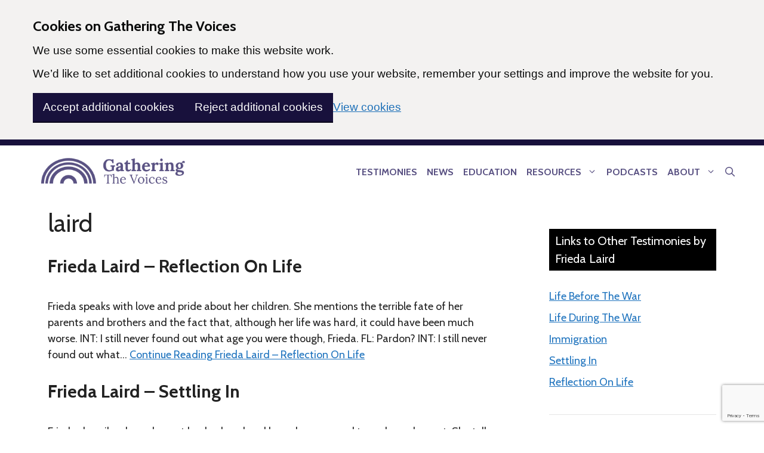

--- FILE ---
content_type: text/html; charset=UTF-8
request_url: https://gatheringthevoices.com/tag/laird/
body_size: 33765
content:
<!DOCTYPE html>
<html dir="ltr" lang="en-GB" prefix="og: https://ogp.me/ns#">
<head>
	<meta charset="UTF-8">
	<title>laird - Gathering the Voices</title>

		<!-- All in One SEO 4.9.3 - aioseo.com -->
	<meta name="robots" content="max-image-preview:large" />
	<link rel="canonical" href="https://gatheringthevoices.com/tag/laird/" />
	<meta name="generator" content="All in One SEO (AIOSEO) 4.9.3" />
		<script type="application/ld+json" class="aioseo-schema">
			{"@context":"https:\/\/schema.org","@graph":[{"@type":"BreadcrumbList","@id":"https:\/\/gatheringthevoices.com\/tag\/laird\/#breadcrumblist","itemListElement":[{"@type":"ListItem","@id":"https:\/\/gatheringthevoices.com#listItem","position":1,"name":"Home","item":"https:\/\/gatheringthevoices.com","nextItem":{"@type":"ListItem","@id":"https:\/\/gatheringthevoices.com\/tag\/laird\/#listItem","name":"laird"}},{"@type":"ListItem","@id":"https:\/\/gatheringthevoices.com\/tag\/laird\/#listItem","position":2,"name":"laird","previousItem":{"@type":"ListItem","@id":"https:\/\/gatheringthevoices.com#listItem","name":"Home"}}]},{"@type":"CollectionPage","@id":"https:\/\/gatheringthevoices.com\/tag\/laird\/#collectionpage","url":"https:\/\/gatheringthevoices.com\/tag\/laird\/","name":"laird - Gathering the Voices","inLanguage":"en-GB","isPartOf":{"@id":"https:\/\/gatheringthevoices.com\/#website"},"breadcrumb":{"@id":"https:\/\/gatheringthevoices.com\/tag\/laird\/#breadcrumblist"}},{"@type":"Organization","@id":"https:\/\/gatheringthevoices.com\/#organization","name":"Gathering the Voices","description":"Gathering the Voices tells stories of Holocaust refugees from Nazi persecution. Learn about their new lives in Scotland. Listen to the audio & watch the ...","url":"https:\/\/gatheringthevoices.com\/","logo":{"@type":"ImageObject","url":"https:\/\/gatheringthevoices.com\/wp-content\/uploads\/2024\/12\/cropped-whitelogo_gtv-2.png","@id":"https:\/\/gatheringthevoices.com\/tag\/laird\/#organizationLogo","width":397,"height":99,"caption":"Logo for Gathering the Voices"},"image":{"@id":"https:\/\/gatheringthevoices.com\/tag\/laird\/#organizationLogo"},"sameAs":["https:\/\/www.facebook.com\/Gatheringthevoicescom\/","https:\/\/x.com\/gatherthevoices"]},{"@type":"WebSite","@id":"https:\/\/gatheringthevoices.com\/#website","url":"https:\/\/gatheringthevoices.com\/","name":"Gathering the Voices","description":"Gathering the Voices tells stories of Holocaust refugees from Nazi persecution. Learn about their new lives in Scotland. Listen to the audio & watch the ...","inLanguage":"en-GB","publisher":{"@id":"https:\/\/gatheringthevoices.com\/#organization"}}]}
		</script>
		<!-- All in One SEO -->

<meta name="viewport" content="width=device-width, initial-scale=1"><!-- Google tag (gtag.js) consent mode dataLayer added by Site Kit -->
<script id="google_gtagjs-js-consent-mode-data-layer">
window.dataLayer = window.dataLayer || [];function gtag(){dataLayer.push(arguments);}
gtag('consent', 'default', {"ad_personalization":"denied","ad_storage":"denied","ad_user_data":"denied","analytics_storage":"denied","functionality_storage":"denied","security_storage":"denied","personalization_storage":"denied","region":["AT","BE","BG","CH","CY","CZ","DE","DK","EE","ES","FI","FR","GB","GR","HR","HU","IE","IS","IT","LI","LT","LU","LV","MT","NL","NO","PL","PT","RO","SE","SI","SK"],"wait_for_update":500});
window._googlesitekitConsentCategoryMap = {"statistics":["analytics_storage"],"marketing":["ad_storage","ad_user_data","ad_personalization"],"functional":["functionality_storage","security_storage"],"preferences":["personalization_storage"]};
window._googlesitekitConsents = {"ad_personalization":"denied","ad_storage":"denied","ad_user_data":"denied","analytics_storage":"denied","functionality_storage":"denied","security_storage":"denied","personalization_storage":"denied","region":["AT","BE","BG","CH","CY","CZ","DE","DK","EE","ES","FI","FR","GB","GR","HR","HU","IE","IS","IT","LI","LT","LU","LV","MT","NL","NO","PL","PT","RO","SE","SI","SK"],"wait_for_update":500};
</script>
<!-- End Google tag (gtag.js) consent mode dataLayer added by Site Kit -->
<link rel='dns-prefetch' href='//www.googletagmanager.com' />
<link href='https://fonts.gstatic.com' crossorigin rel='preconnect' />
<link href='https://fonts.googleapis.com' crossorigin rel='preconnect' />
<link rel="alternate" type="application/rss+xml" title="Gathering the Voices &raquo; Feed" href="https://gatheringthevoices.com/feed/" />
<link rel="alternate" type="application/rss+xml" title="Gathering the Voices &raquo; Comments Feed" href="https://gatheringthevoices.com/comments/feed/" />
<link rel="alternate" type="application/rss+xml" title="Gathering the Voices &raquo; laird Tag Feed" href="https://gatheringthevoices.com/tag/laird/feed/" />
<style id='wp-img-auto-sizes-contain-inline-css'>
img:is([sizes=auto i],[sizes^="auto," i]){contain-intrinsic-size:3000px 1500px}
/*# sourceURL=wp-img-auto-sizes-contain-inline-css */
</style>
<link rel='stylesheet' id='generatepress-fonts-css' href='https://gatheringthevoices.com/wp-content/uploads/generatepress/fonts/fonts.css?ver=1768322223' media='all' />
<style id='wp-emoji-styles-inline-css'>

	img.wp-smiley, img.emoji {
		display: inline !important;
		border: none !important;
		box-shadow: none !important;
		height: 1em !important;
		width: 1em !important;
		margin: 0 0.07em !important;
		vertical-align: -0.1em !important;
		background: none !important;
		padding: 0 !important;
	}
/*# sourceURL=wp-emoji-styles-inline-css */
</style>
<style id='wp-block-library-inline-css'>
:root{--wp-block-synced-color:#7a00df;--wp-block-synced-color--rgb:122,0,223;--wp-bound-block-color:var(--wp-block-synced-color);--wp-editor-canvas-background:#ddd;--wp-admin-theme-color:#007cba;--wp-admin-theme-color--rgb:0,124,186;--wp-admin-theme-color-darker-10:#006ba1;--wp-admin-theme-color-darker-10--rgb:0,107,160.5;--wp-admin-theme-color-darker-20:#005a87;--wp-admin-theme-color-darker-20--rgb:0,90,135;--wp-admin-border-width-focus:2px}@media (min-resolution:192dpi){:root{--wp-admin-border-width-focus:1.5px}}.wp-element-button{cursor:pointer}:root .has-very-light-gray-background-color{background-color:#eee}:root .has-very-dark-gray-background-color{background-color:#313131}:root .has-very-light-gray-color{color:#eee}:root .has-very-dark-gray-color{color:#313131}:root .has-vivid-green-cyan-to-vivid-cyan-blue-gradient-background{background:linear-gradient(135deg,#00d084,#0693e3)}:root .has-purple-crush-gradient-background{background:linear-gradient(135deg,#34e2e4,#4721fb 50%,#ab1dfe)}:root .has-hazy-dawn-gradient-background{background:linear-gradient(135deg,#faaca8,#dad0ec)}:root .has-subdued-olive-gradient-background{background:linear-gradient(135deg,#fafae1,#67a671)}:root .has-atomic-cream-gradient-background{background:linear-gradient(135deg,#fdd79a,#004a59)}:root .has-nightshade-gradient-background{background:linear-gradient(135deg,#330968,#31cdcf)}:root .has-midnight-gradient-background{background:linear-gradient(135deg,#020381,#2874fc)}:root{--wp--preset--font-size--normal:16px;--wp--preset--font-size--huge:42px}.has-regular-font-size{font-size:1em}.has-larger-font-size{font-size:2.625em}.has-normal-font-size{font-size:var(--wp--preset--font-size--normal)}.has-huge-font-size{font-size:var(--wp--preset--font-size--huge)}.has-text-align-center{text-align:center}.has-text-align-left{text-align:left}.has-text-align-right{text-align:right}.has-fit-text{white-space:nowrap!important}#end-resizable-editor-section{display:none}.aligncenter{clear:both}.items-justified-left{justify-content:flex-start}.items-justified-center{justify-content:center}.items-justified-right{justify-content:flex-end}.items-justified-space-between{justify-content:space-between}.screen-reader-text{border:0;clip-path:inset(50%);height:1px;margin:-1px;overflow:hidden;padding:0;position:absolute;width:1px;word-wrap:normal!important}.screen-reader-text:focus{background-color:#ddd;clip-path:none;color:#444;display:block;font-size:1em;height:auto;left:5px;line-height:normal;padding:15px 23px 14px;text-decoration:none;top:5px;width:auto;z-index:100000}html :where(.has-border-color){border-style:solid}html :where([style*=border-top-color]){border-top-style:solid}html :where([style*=border-right-color]){border-right-style:solid}html :where([style*=border-bottom-color]){border-bottom-style:solid}html :where([style*=border-left-color]){border-left-style:solid}html :where([style*=border-width]){border-style:solid}html :where([style*=border-top-width]){border-top-style:solid}html :where([style*=border-right-width]){border-right-style:solid}html :where([style*=border-bottom-width]){border-bottom-style:solid}html :where([style*=border-left-width]){border-left-style:solid}html :where(img[class*=wp-image-]){height:auto;max-width:100%}:where(figure){margin:0 0 1em}html :where(.is-position-sticky){--wp-admin--admin-bar--position-offset:var(--wp-admin--admin-bar--height,0px)}@media screen and (max-width:600px){html :where(.is-position-sticky){--wp-admin--admin-bar--position-offset:0px}}

/*# sourceURL=wp-block-library-inline-css */
</style><style id='wp-block-image-inline-css'>
.wp-block-image>a,.wp-block-image>figure>a{display:inline-block}.wp-block-image img{box-sizing:border-box;height:auto;max-width:100%;vertical-align:bottom}@media not (prefers-reduced-motion){.wp-block-image img.hide{visibility:hidden}.wp-block-image img.show{animation:show-content-image .4s}}.wp-block-image[style*=border-radius] img,.wp-block-image[style*=border-radius]>a{border-radius:inherit}.wp-block-image.has-custom-border img{box-sizing:border-box}.wp-block-image.aligncenter{text-align:center}.wp-block-image.alignfull>a,.wp-block-image.alignwide>a{width:100%}.wp-block-image.alignfull img,.wp-block-image.alignwide img{height:auto;width:100%}.wp-block-image .aligncenter,.wp-block-image .alignleft,.wp-block-image .alignright,.wp-block-image.aligncenter,.wp-block-image.alignleft,.wp-block-image.alignright{display:table}.wp-block-image .aligncenter>figcaption,.wp-block-image .alignleft>figcaption,.wp-block-image .alignright>figcaption,.wp-block-image.aligncenter>figcaption,.wp-block-image.alignleft>figcaption,.wp-block-image.alignright>figcaption{caption-side:bottom;display:table-caption}.wp-block-image .alignleft{float:left;margin:.5em 1em .5em 0}.wp-block-image .alignright{float:right;margin:.5em 0 .5em 1em}.wp-block-image .aligncenter{margin-left:auto;margin-right:auto}.wp-block-image :where(figcaption){margin-bottom:1em;margin-top:.5em}.wp-block-image.is-style-circle-mask img{border-radius:9999px}@supports ((-webkit-mask-image:none) or (mask-image:none)) or (-webkit-mask-image:none){.wp-block-image.is-style-circle-mask img{border-radius:0;-webkit-mask-image:url('data:image/svg+xml;utf8,<svg viewBox="0 0 100 100" xmlns="http://www.w3.org/2000/svg"><circle cx="50" cy="50" r="50"/></svg>');mask-image:url('data:image/svg+xml;utf8,<svg viewBox="0 0 100 100" xmlns="http://www.w3.org/2000/svg"><circle cx="50" cy="50" r="50"/></svg>');mask-mode:alpha;-webkit-mask-position:center;mask-position:center;-webkit-mask-repeat:no-repeat;mask-repeat:no-repeat;-webkit-mask-size:contain;mask-size:contain}}:root :where(.wp-block-image.is-style-rounded img,.wp-block-image .is-style-rounded img){border-radius:9999px}.wp-block-image figure{margin:0}.wp-lightbox-container{display:flex;flex-direction:column;position:relative}.wp-lightbox-container img{cursor:zoom-in}.wp-lightbox-container img:hover+button{opacity:1}.wp-lightbox-container button{align-items:center;backdrop-filter:blur(16px) saturate(180%);background-color:#5a5a5a40;border:none;border-radius:4px;cursor:zoom-in;display:flex;height:20px;justify-content:center;opacity:0;padding:0;position:absolute;right:16px;text-align:center;top:16px;width:20px;z-index:100}@media not (prefers-reduced-motion){.wp-lightbox-container button{transition:opacity .2s ease}}.wp-lightbox-container button:focus-visible{outline:3px auto #5a5a5a40;outline:3px auto -webkit-focus-ring-color;outline-offset:3px}.wp-lightbox-container button:hover{cursor:pointer;opacity:1}.wp-lightbox-container button:focus{opacity:1}.wp-lightbox-container button:focus,.wp-lightbox-container button:hover,.wp-lightbox-container button:not(:hover):not(:active):not(.has-background){background-color:#5a5a5a40;border:none}.wp-lightbox-overlay{box-sizing:border-box;cursor:zoom-out;height:100vh;left:0;overflow:hidden;position:fixed;top:0;visibility:hidden;width:100%;z-index:100000}.wp-lightbox-overlay .close-button{align-items:center;cursor:pointer;display:flex;justify-content:center;min-height:40px;min-width:40px;padding:0;position:absolute;right:calc(env(safe-area-inset-right) + 16px);top:calc(env(safe-area-inset-top) + 16px);z-index:5000000}.wp-lightbox-overlay .close-button:focus,.wp-lightbox-overlay .close-button:hover,.wp-lightbox-overlay .close-button:not(:hover):not(:active):not(.has-background){background:none;border:none}.wp-lightbox-overlay .lightbox-image-container{height:var(--wp--lightbox-container-height);left:50%;overflow:hidden;position:absolute;top:50%;transform:translate(-50%,-50%);transform-origin:top left;width:var(--wp--lightbox-container-width);z-index:9999999999}.wp-lightbox-overlay .wp-block-image{align-items:center;box-sizing:border-box;display:flex;height:100%;justify-content:center;margin:0;position:relative;transform-origin:0 0;width:100%;z-index:3000000}.wp-lightbox-overlay .wp-block-image img{height:var(--wp--lightbox-image-height);min-height:var(--wp--lightbox-image-height);min-width:var(--wp--lightbox-image-width);width:var(--wp--lightbox-image-width)}.wp-lightbox-overlay .wp-block-image figcaption{display:none}.wp-lightbox-overlay button{background:none;border:none}.wp-lightbox-overlay .scrim{background-color:#fff;height:100%;opacity:.9;position:absolute;width:100%;z-index:2000000}.wp-lightbox-overlay.active{visibility:visible}@media not (prefers-reduced-motion){.wp-lightbox-overlay.active{animation:turn-on-visibility .25s both}.wp-lightbox-overlay.active img{animation:turn-on-visibility .35s both}.wp-lightbox-overlay.show-closing-animation:not(.active){animation:turn-off-visibility .35s both}.wp-lightbox-overlay.show-closing-animation:not(.active) img{animation:turn-off-visibility .25s both}.wp-lightbox-overlay.zoom.active{animation:none;opacity:1;visibility:visible}.wp-lightbox-overlay.zoom.active .lightbox-image-container{animation:lightbox-zoom-in .4s}.wp-lightbox-overlay.zoom.active .lightbox-image-container img{animation:none}.wp-lightbox-overlay.zoom.active .scrim{animation:turn-on-visibility .4s forwards}.wp-lightbox-overlay.zoom.show-closing-animation:not(.active){animation:none}.wp-lightbox-overlay.zoom.show-closing-animation:not(.active) .lightbox-image-container{animation:lightbox-zoom-out .4s}.wp-lightbox-overlay.zoom.show-closing-animation:not(.active) .lightbox-image-container img{animation:none}.wp-lightbox-overlay.zoom.show-closing-animation:not(.active) .scrim{animation:turn-off-visibility .4s forwards}}@keyframes show-content-image{0%{visibility:hidden}99%{visibility:hidden}to{visibility:visible}}@keyframes turn-on-visibility{0%{opacity:0}to{opacity:1}}@keyframes turn-off-visibility{0%{opacity:1;visibility:visible}99%{opacity:0;visibility:visible}to{opacity:0;visibility:hidden}}@keyframes lightbox-zoom-in{0%{transform:translate(calc((-100vw + var(--wp--lightbox-scrollbar-width))/2 + var(--wp--lightbox-initial-left-position)),calc(-50vh + var(--wp--lightbox-initial-top-position))) scale(var(--wp--lightbox-scale))}to{transform:translate(-50%,-50%) scale(1)}}@keyframes lightbox-zoom-out{0%{transform:translate(-50%,-50%) scale(1);visibility:visible}99%{visibility:visible}to{transform:translate(calc((-100vw + var(--wp--lightbox-scrollbar-width))/2 + var(--wp--lightbox-initial-left-position)),calc(-50vh + var(--wp--lightbox-initial-top-position))) scale(var(--wp--lightbox-scale));visibility:hidden}}
/*# sourceURL=https://gatheringthevoices.com/wp-includes/blocks/image/style.min.css */
</style>
<style id='wp-block-social-links-inline-css'>
.wp-block-social-links{background:none;box-sizing:border-box;margin-left:0;padding-left:0;padding-right:0;text-indent:0}.wp-block-social-links .wp-social-link a,.wp-block-social-links .wp-social-link a:hover{border-bottom:0;box-shadow:none;text-decoration:none}.wp-block-social-links .wp-social-link svg{height:1em;width:1em}.wp-block-social-links .wp-social-link span:not(.screen-reader-text){font-size:.65em;margin-left:.5em;margin-right:.5em}.wp-block-social-links.has-small-icon-size{font-size:16px}.wp-block-social-links,.wp-block-social-links.has-normal-icon-size{font-size:24px}.wp-block-social-links.has-large-icon-size{font-size:36px}.wp-block-social-links.has-huge-icon-size{font-size:48px}.wp-block-social-links.aligncenter{display:flex;justify-content:center}.wp-block-social-links.alignright{justify-content:flex-end}.wp-block-social-link{border-radius:9999px;display:block}@media not (prefers-reduced-motion){.wp-block-social-link{transition:transform .1s ease}}.wp-block-social-link{height:auto}.wp-block-social-link a{align-items:center;display:flex;line-height:0}.wp-block-social-link:hover{transform:scale(1.1)}.wp-block-social-links .wp-block-social-link.wp-social-link{display:inline-block;margin:0;padding:0}.wp-block-social-links .wp-block-social-link.wp-social-link .wp-block-social-link-anchor,.wp-block-social-links .wp-block-social-link.wp-social-link .wp-block-social-link-anchor svg,.wp-block-social-links .wp-block-social-link.wp-social-link .wp-block-social-link-anchor:active,.wp-block-social-links .wp-block-social-link.wp-social-link .wp-block-social-link-anchor:hover,.wp-block-social-links .wp-block-social-link.wp-social-link .wp-block-social-link-anchor:visited{color:currentColor;fill:currentColor}:where(.wp-block-social-links:not(.is-style-logos-only)) .wp-social-link{background-color:#f0f0f0;color:#444}:where(.wp-block-social-links:not(.is-style-logos-only)) .wp-social-link-amazon{background-color:#f90;color:#fff}:where(.wp-block-social-links:not(.is-style-logos-only)) .wp-social-link-bandcamp{background-color:#1ea0c3;color:#fff}:where(.wp-block-social-links:not(.is-style-logos-only)) .wp-social-link-behance{background-color:#0757fe;color:#fff}:where(.wp-block-social-links:not(.is-style-logos-only)) .wp-social-link-bluesky{background-color:#0a7aff;color:#fff}:where(.wp-block-social-links:not(.is-style-logos-only)) .wp-social-link-codepen{background-color:#1e1f26;color:#fff}:where(.wp-block-social-links:not(.is-style-logos-only)) .wp-social-link-deviantart{background-color:#02e49b;color:#fff}:where(.wp-block-social-links:not(.is-style-logos-only)) .wp-social-link-discord{background-color:#5865f2;color:#fff}:where(.wp-block-social-links:not(.is-style-logos-only)) .wp-social-link-dribbble{background-color:#e94c89;color:#fff}:where(.wp-block-social-links:not(.is-style-logos-only)) .wp-social-link-dropbox{background-color:#4280ff;color:#fff}:where(.wp-block-social-links:not(.is-style-logos-only)) .wp-social-link-etsy{background-color:#f45800;color:#fff}:where(.wp-block-social-links:not(.is-style-logos-only)) .wp-social-link-facebook{background-color:#0866ff;color:#fff}:where(.wp-block-social-links:not(.is-style-logos-only)) .wp-social-link-fivehundredpx{background-color:#000;color:#fff}:where(.wp-block-social-links:not(.is-style-logos-only)) .wp-social-link-flickr{background-color:#0461dd;color:#fff}:where(.wp-block-social-links:not(.is-style-logos-only)) .wp-social-link-foursquare{background-color:#e65678;color:#fff}:where(.wp-block-social-links:not(.is-style-logos-only)) .wp-social-link-github{background-color:#24292d;color:#fff}:where(.wp-block-social-links:not(.is-style-logos-only)) .wp-social-link-goodreads{background-color:#eceadd;color:#382110}:where(.wp-block-social-links:not(.is-style-logos-only)) .wp-social-link-google{background-color:#ea4434;color:#fff}:where(.wp-block-social-links:not(.is-style-logos-only)) .wp-social-link-gravatar{background-color:#1d4fc4;color:#fff}:where(.wp-block-social-links:not(.is-style-logos-only)) .wp-social-link-instagram{background-color:#f00075;color:#fff}:where(.wp-block-social-links:not(.is-style-logos-only)) .wp-social-link-lastfm{background-color:#e21b24;color:#fff}:where(.wp-block-social-links:not(.is-style-logos-only)) .wp-social-link-linkedin{background-color:#0d66c2;color:#fff}:where(.wp-block-social-links:not(.is-style-logos-only)) .wp-social-link-mastodon{background-color:#3288d4;color:#fff}:where(.wp-block-social-links:not(.is-style-logos-only)) .wp-social-link-medium{background-color:#000;color:#fff}:where(.wp-block-social-links:not(.is-style-logos-only)) .wp-social-link-meetup{background-color:#f6405f;color:#fff}:where(.wp-block-social-links:not(.is-style-logos-only)) .wp-social-link-patreon{background-color:#000;color:#fff}:where(.wp-block-social-links:not(.is-style-logos-only)) .wp-social-link-pinterest{background-color:#e60122;color:#fff}:where(.wp-block-social-links:not(.is-style-logos-only)) .wp-social-link-pocket{background-color:#ef4155;color:#fff}:where(.wp-block-social-links:not(.is-style-logos-only)) .wp-social-link-reddit{background-color:#ff4500;color:#fff}:where(.wp-block-social-links:not(.is-style-logos-only)) .wp-social-link-skype{background-color:#0478d7;color:#fff}:where(.wp-block-social-links:not(.is-style-logos-only)) .wp-social-link-snapchat{background-color:#fefc00;color:#fff;stroke:#000}:where(.wp-block-social-links:not(.is-style-logos-only)) .wp-social-link-soundcloud{background-color:#ff5600;color:#fff}:where(.wp-block-social-links:not(.is-style-logos-only)) .wp-social-link-spotify{background-color:#1bd760;color:#fff}:where(.wp-block-social-links:not(.is-style-logos-only)) .wp-social-link-telegram{background-color:#2aabee;color:#fff}:where(.wp-block-social-links:not(.is-style-logos-only)) .wp-social-link-threads{background-color:#000;color:#fff}:where(.wp-block-social-links:not(.is-style-logos-only)) .wp-social-link-tiktok{background-color:#000;color:#fff}:where(.wp-block-social-links:not(.is-style-logos-only)) .wp-social-link-tumblr{background-color:#011835;color:#fff}:where(.wp-block-social-links:not(.is-style-logos-only)) .wp-social-link-twitch{background-color:#6440a4;color:#fff}:where(.wp-block-social-links:not(.is-style-logos-only)) .wp-social-link-twitter{background-color:#1da1f2;color:#fff}:where(.wp-block-social-links:not(.is-style-logos-only)) .wp-social-link-vimeo{background-color:#1eb7ea;color:#fff}:where(.wp-block-social-links:not(.is-style-logos-only)) .wp-social-link-vk{background-color:#4680c2;color:#fff}:where(.wp-block-social-links:not(.is-style-logos-only)) .wp-social-link-wordpress{background-color:#3499cd;color:#fff}:where(.wp-block-social-links:not(.is-style-logos-only)) .wp-social-link-whatsapp{background-color:#25d366;color:#fff}:where(.wp-block-social-links:not(.is-style-logos-only)) .wp-social-link-x{background-color:#000;color:#fff}:where(.wp-block-social-links:not(.is-style-logos-only)) .wp-social-link-yelp{background-color:#d32422;color:#fff}:where(.wp-block-social-links:not(.is-style-logos-only)) .wp-social-link-youtube{background-color:red;color:#fff}:where(.wp-block-social-links.is-style-logos-only) .wp-social-link{background:none}:where(.wp-block-social-links.is-style-logos-only) .wp-social-link svg{height:1.25em;width:1.25em}:where(.wp-block-social-links.is-style-logos-only) .wp-social-link-amazon{color:#f90}:where(.wp-block-social-links.is-style-logos-only) .wp-social-link-bandcamp{color:#1ea0c3}:where(.wp-block-social-links.is-style-logos-only) .wp-social-link-behance{color:#0757fe}:where(.wp-block-social-links.is-style-logos-only) .wp-social-link-bluesky{color:#0a7aff}:where(.wp-block-social-links.is-style-logos-only) .wp-social-link-codepen{color:#1e1f26}:where(.wp-block-social-links.is-style-logos-only) .wp-social-link-deviantart{color:#02e49b}:where(.wp-block-social-links.is-style-logos-only) .wp-social-link-discord{color:#5865f2}:where(.wp-block-social-links.is-style-logos-only) .wp-social-link-dribbble{color:#e94c89}:where(.wp-block-social-links.is-style-logos-only) .wp-social-link-dropbox{color:#4280ff}:where(.wp-block-social-links.is-style-logos-only) .wp-social-link-etsy{color:#f45800}:where(.wp-block-social-links.is-style-logos-only) .wp-social-link-facebook{color:#0866ff}:where(.wp-block-social-links.is-style-logos-only) .wp-social-link-fivehundredpx{color:#000}:where(.wp-block-social-links.is-style-logos-only) .wp-social-link-flickr{color:#0461dd}:where(.wp-block-social-links.is-style-logos-only) .wp-social-link-foursquare{color:#e65678}:where(.wp-block-social-links.is-style-logos-only) .wp-social-link-github{color:#24292d}:where(.wp-block-social-links.is-style-logos-only) .wp-social-link-goodreads{color:#382110}:where(.wp-block-social-links.is-style-logos-only) .wp-social-link-google{color:#ea4434}:where(.wp-block-social-links.is-style-logos-only) .wp-social-link-gravatar{color:#1d4fc4}:where(.wp-block-social-links.is-style-logos-only) .wp-social-link-instagram{color:#f00075}:where(.wp-block-social-links.is-style-logos-only) .wp-social-link-lastfm{color:#e21b24}:where(.wp-block-social-links.is-style-logos-only) .wp-social-link-linkedin{color:#0d66c2}:where(.wp-block-social-links.is-style-logos-only) .wp-social-link-mastodon{color:#3288d4}:where(.wp-block-social-links.is-style-logos-only) .wp-social-link-medium{color:#000}:where(.wp-block-social-links.is-style-logos-only) .wp-social-link-meetup{color:#f6405f}:where(.wp-block-social-links.is-style-logos-only) .wp-social-link-patreon{color:#000}:where(.wp-block-social-links.is-style-logos-only) .wp-social-link-pinterest{color:#e60122}:where(.wp-block-social-links.is-style-logos-only) .wp-social-link-pocket{color:#ef4155}:where(.wp-block-social-links.is-style-logos-only) .wp-social-link-reddit{color:#ff4500}:where(.wp-block-social-links.is-style-logos-only) .wp-social-link-skype{color:#0478d7}:where(.wp-block-social-links.is-style-logos-only) .wp-social-link-snapchat{color:#fff;stroke:#000}:where(.wp-block-social-links.is-style-logos-only) .wp-social-link-soundcloud{color:#ff5600}:where(.wp-block-social-links.is-style-logos-only) .wp-social-link-spotify{color:#1bd760}:where(.wp-block-social-links.is-style-logos-only) .wp-social-link-telegram{color:#2aabee}:where(.wp-block-social-links.is-style-logos-only) .wp-social-link-threads{color:#000}:where(.wp-block-social-links.is-style-logos-only) .wp-social-link-tiktok{color:#000}:where(.wp-block-social-links.is-style-logos-only) .wp-social-link-tumblr{color:#011835}:where(.wp-block-social-links.is-style-logos-only) .wp-social-link-twitch{color:#6440a4}:where(.wp-block-social-links.is-style-logos-only) .wp-social-link-twitter{color:#1da1f2}:where(.wp-block-social-links.is-style-logos-only) .wp-social-link-vimeo{color:#1eb7ea}:where(.wp-block-social-links.is-style-logos-only) .wp-social-link-vk{color:#4680c2}:where(.wp-block-social-links.is-style-logos-only) .wp-social-link-whatsapp{color:#25d366}:where(.wp-block-social-links.is-style-logos-only) .wp-social-link-wordpress{color:#3499cd}:where(.wp-block-social-links.is-style-logos-only) .wp-social-link-x{color:#000}:where(.wp-block-social-links.is-style-logos-only) .wp-social-link-yelp{color:#d32422}:where(.wp-block-social-links.is-style-logos-only) .wp-social-link-youtube{color:red}.wp-block-social-links.is-style-pill-shape .wp-social-link{width:auto}:root :where(.wp-block-social-links .wp-social-link a){padding:.25em}:root :where(.wp-block-social-links.is-style-logos-only .wp-social-link a){padding:0}:root :where(.wp-block-social-links.is-style-pill-shape .wp-social-link a){padding-left:.6666666667em;padding-right:.6666666667em}.wp-block-social-links:not(.has-icon-color):not(.has-icon-background-color) .wp-social-link-snapchat .wp-block-social-link-label{color:#000}
/*# sourceURL=https://gatheringthevoices.com/wp-includes/blocks/social-links/style.min.css */
</style>
<style id='global-styles-inline-css'>
:root{--wp--preset--aspect-ratio--square: 1;--wp--preset--aspect-ratio--4-3: 4/3;--wp--preset--aspect-ratio--3-4: 3/4;--wp--preset--aspect-ratio--3-2: 3/2;--wp--preset--aspect-ratio--2-3: 2/3;--wp--preset--aspect-ratio--16-9: 16/9;--wp--preset--aspect-ratio--9-16: 9/16;--wp--preset--color--black: #000000;--wp--preset--color--cyan-bluish-gray: #abb8c3;--wp--preset--color--white: #ffffff;--wp--preset--color--pale-pink: #f78da7;--wp--preset--color--vivid-red: #cf2e2e;--wp--preset--color--luminous-vivid-orange: #ff6900;--wp--preset--color--luminous-vivid-amber: #fcb900;--wp--preset--color--light-green-cyan: #7bdcb5;--wp--preset--color--vivid-green-cyan: #00d084;--wp--preset--color--pale-cyan-blue: #8ed1fc;--wp--preset--color--vivid-cyan-blue: #0693e3;--wp--preset--color--vivid-purple: #9b51e0;--wp--preset--color--contrast: var(--contrast);--wp--preset--color--contrast-2: var(--contrast-2);--wp--preset--color--contrast-3: var(--contrast-3);--wp--preset--color--base: var(--base);--wp--preset--color--base-2: var(--base-2);--wp--preset--color--base-3: var(--base-3);--wp--preset--color--accent: var(--accent);--wp--preset--gradient--vivid-cyan-blue-to-vivid-purple: linear-gradient(135deg,rgb(6,147,227) 0%,rgb(155,81,224) 100%);--wp--preset--gradient--light-green-cyan-to-vivid-green-cyan: linear-gradient(135deg,rgb(122,220,180) 0%,rgb(0,208,130) 100%);--wp--preset--gradient--luminous-vivid-amber-to-luminous-vivid-orange: linear-gradient(135deg,rgb(252,185,0) 0%,rgb(255,105,0) 100%);--wp--preset--gradient--luminous-vivid-orange-to-vivid-red: linear-gradient(135deg,rgb(255,105,0) 0%,rgb(207,46,46) 100%);--wp--preset--gradient--very-light-gray-to-cyan-bluish-gray: linear-gradient(135deg,rgb(238,238,238) 0%,rgb(169,184,195) 100%);--wp--preset--gradient--cool-to-warm-spectrum: linear-gradient(135deg,rgb(74,234,220) 0%,rgb(151,120,209) 20%,rgb(207,42,186) 40%,rgb(238,44,130) 60%,rgb(251,105,98) 80%,rgb(254,248,76) 100%);--wp--preset--gradient--blush-light-purple: linear-gradient(135deg,rgb(255,206,236) 0%,rgb(152,150,240) 100%);--wp--preset--gradient--blush-bordeaux: linear-gradient(135deg,rgb(254,205,165) 0%,rgb(254,45,45) 50%,rgb(107,0,62) 100%);--wp--preset--gradient--luminous-dusk: linear-gradient(135deg,rgb(255,203,112) 0%,rgb(199,81,192) 50%,rgb(65,88,208) 100%);--wp--preset--gradient--pale-ocean: linear-gradient(135deg,rgb(255,245,203) 0%,rgb(182,227,212) 50%,rgb(51,167,181) 100%);--wp--preset--gradient--electric-grass: linear-gradient(135deg,rgb(202,248,128) 0%,rgb(113,206,126) 100%);--wp--preset--gradient--midnight: linear-gradient(135deg,rgb(2,3,129) 0%,rgb(40,116,252) 100%);--wp--preset--font-size--small: 13px;--wp--preset--font-size--medium: 20px;--wp--preset--font-size--large: 36px;--wp--preset--font-size--x-large: 42px;--wp--preset--spacing--20: 0.44rem;--wp--preset--spacing--30: 0.67rem;--wp--preset--spacing--40: 1rem;--wp--preset--spacing--50: 1.5rem;--wp--preset--spacing--60: 2.25rem;--wp--preset--spacing--70: 3.38rem;--wp--preset--spacing--80: 5.06rem;--wp--preset--shadow--natural: 6px 6px 9px rgba(0, 0, 0, 0.2);--wp--preset--shadow--deep: 12px 12px 50px rgba(0, 0, 0, 0.4);--wp--preset--shadow--sharp: 6px 6px 0px rgba(0, 0, 0, 0.2);--wp--preset--shadow--outlined: 6px 6px 0px -3px rgb(255, 255, 255), 6px 6px rgb(0, 0, 0);--wp--preset--shadow--crisp: 6px 6px 0px rgb(0, 0, 0);}:where(.is-layout-flex){gap: 0.5em;}:where(.is-layout-grid){gap: 0.5em;}body .is-layout-flex{display: flex;}.is-layout-flex{flex-wrap: wrap;align-items: center;}.is-layout-flex > :is(*, div){margin: 0;}body .is-layout-grid{display: grid;}.is-layout-grid > :is(*, div){margin: 0;}:where(.wp-block-columns.is-layout-flex){gap: 2em;}:where(.wp-block-columns.is-layout-grid){gap: 2em;}:where(.wp-block-post-template.is-layout-flex){gap: 1.25em;}:where(.wp-block-post-template.is-layout-grid){gap: 1.25em;}.has-black-color{color: var(--wp--preset--color--black) !important;}.has-cyan-bluish-gray-color{color: var(--wp--preset--color--cyan-bluish-gray) !important;}.has-white-color{color: var(--wp--preset--color--white) !important;}.has-pale-pink-color{color: var(--wp--preset--color--pale-pink) !important;}.has-vivid-red-color{color: var(--wp--preset--color--vivid-red) !important;}.has-luminous-vivid-orange-color{color: var(--wp--preset--color--luminous-vivid-orange) !important;}.has-luminous-vivid-amber-color{color: var(--wp--preset--color--luminous-vivid-amber) !important;}.has-light-green-cyan-color{color: var(--wp--preset--color--light-green-cyan) !important;}.has-vivid-green-cyan-color{color: var(--wp--preset--color--vivid-green-cyan) !important;}.has-pale-cyan-blue-color{color: var(--wp--preset--color--pale-cyan-blue) !important;}.has-vivid-cyan-blue-color{color: var(--wp--preset--color--vivid-cyan-blue) !important;}.has-vivid-purple-color{color: var(--wp--preset--color--vivid-purple) !important;}.has-black-background-color{background-color: var(--wp--preset--color--black) !important;}.has-cyan-bluish-gray-background-color{background-color: var(--wp--preset--color--cyan-bluish-gray) !important;}.has-white-background-color{background-color: var(--wp--preset--color--white) !important;}.has-pale-pink-background-color{background-color: var(--wp--preset--color--pale-pink) !important;}.has-vivid-red-background-color{background-color: var(--wp--preset--color--vivid-red) !important;}.has-luminous-vivid-orange-background-color{background-color: var(--wp--preset--color--luminous-vivid-orange) !important;}.has-luminous-vivid-amber-background-color{background-color: var(--wp--preset--color--luminous-vivid-amber) !important;}.has-light-green-cyan-background-color{background-color: var(--wp--preset--color--light-green-cyan) !important;}.has-vivid-green-cyan-background-color{background-color: var(--wp--preset--color--vivid-green-cyan) !important;}.has-pale-cyan-blue-background-color{background-color: var(--wp--preset--color--pale-cyan-blue) !important;}.has-vivid-cyan-blue-background-color{background-color: var(--wp--preset--color--vivid-cyan-blue) !important;}.has-vivid-purple-background-color{background-color: var(--wp--preset--color--vivid-purple) !important;}.has-black-border-color{border-color: var(--wp--preset--color--black) !important;}.has-cyan-bluish-gray-border-color{border-color: var(--wp--preset--color--cyan-bluish-gray) !important;}.has-white-border-color{border-color: var(--wp--preset--color--white) !important;}.has-pale-pink-border-color{border-color: var(--wp--preset--color--pale-pink) !important;}.has-vivid-red-border-color{border-color: var(--wp--preset--color--vivid-red) !important;}.has-luminous-vivid-orange-border-color{border-color: var(--wp--preset--color--luminous-vivid-orange) !important;}.has-luminous-vivid-amber-border-color{border-color: var(--wp--preset--color--luminous-vivid-amber) !important;}.has-light-green-cyan-border-color{border-color: var(--wp--preset--color--light-green-cyan) !important;}.has-vivid-green-cyan-border-color{border-color: var(--wp--preset--color--vivid-green-cyan) !important;}.has-pale-cyan-blue-border-color{border-color: var(--wp--preset--color--pale-cyan-blue) !important;}.has-vivid-cyan-blue-border-color{border-color: var(--wp--preset--color--vivid-cyan-blue) !important;}.has-vivid-purple-border-color{border-color: var(--wp--preset--color--vivid-purple) !important;}.has-vivid-cyan-blue-to-vivid-purple-gradient-background{background: var(--wp--preset--gradient--vivid-cyan-blue-to-vivid-purple) !important;}.has-light-green-cyan-to-vivid-green-cyan-gradient-background{background: var(--wp--preset--gradient--light-green-cyan-to-vivid-green-cyan) !important;}.has-luminous-vivid-amber-to-luminous-vivid-orange-gradient-background{background: var(--wp--preset--gradient--luminous-vivid-amber-to-luminous-vivid-orange) !important;}.has-luminous-vivid-orange-to-vivid-red-gradient-background{background: var(--wp--preset--gradient--luminous-vivid-orange-to-vivid-red) !important;}.has-very-light-gray-to-cyan-bluish-gray-gradient-background{background: var(--wp--preset--gradient--very-light-gray-to-cyan-bluish-gray) !important;}.has-cool-to-warm-spectrum-gradient-background{background: var(--wp--preset--gradient--cool-to-warm-spectrum) !important;}.has-blush-light-purple-gradient-background{background: var(--wp--preset--gradient--blush-light-purple) !important;}.has-blush-bordeaux-gradient-background{background: var(--wp--preset--gradient--blush-bordeaux) !important;}.has-luminous-dusk-gradient-background{background: var(--wp--preset--gradient--luminous-dusk) !important;}.has-pale-ocean-gradient-background{background: var(--wp--preset--gradient--pale-ocean) !important;}.has-electric-grass-gradient-background{background: var(--wp--preset--gradient--electric-grass) !important;}.has-midnight-gradient-background{background: var(--wp--preset--gradient--midnight) !important;}.has-small-font-size{font-size: var(--wp--preset--font-size--small) !important;}.has-medium-font-size{font-size: var(--wp--preset--font-size--medium) !important;}.has-large-font-size{font-size: var(--wp--preset--font-size--large) !important;}.has-x-large-font-size{font-size: var(--wp--preset--font-size--x-large) !important;}
/*# sourceURL=global-styles-inline-css */
</style>

<style id='classic-theme-styles-inline-css'>
/*! This file is auto-generated */
.wp-block-button__link{color:#fff;background-color:#32373c;border-radius:9999px;box-shadow:none;text-decoration:none;padding:calc(.667em + 2px) calc(1.333em + 2px);font-size:1.125em}.wp-block-file__button{background:#32373c;color:#fff;text-decoration:none}
/*# sourceURL=/wp-includes/css/classic-themes.min.css */
</style>
<link rel='stylesheet' id='fontawesome-free-css' href='https://gatheringthevoices.com/wp-content/plugins/getwid/vendors/fontawesome-free/css/all.min.css?ver=5.5.0' media='all' />
<link rel='stylesheet' id='getwid-blocks-css' href='https://gatheringthevoices.com/wp-content/plugins/getwid/assets/css/blocks.style.css?ver=2.1.3' media='all' />
<style id='getwid-blocks-inline-css'>
.wp-block-getwid-section .wp-block-getwid-section__wrapper .wp-block-getwid-section__inner-wrapper{max-width: 840px;}
/*# sourceURL=getwid-blocks-inline-css */
</style>
<link rel='stylesheet' id='contact-form-7-css' href='https://gatheringthevoices.com/wp-content/plugins/contact-form-7/includes/css/styles.css?ver=6.1.4' media='all' />
<link rel='stylesheet' id='widgetopts-styles-css' href='https://gatheringthevoices.com/wp-content/plugins/widget-options/assets/css/widget-options.css?ver=4.1.3' media='all' />
<link rel='stylesheet' id='ui-font-css' href='https://gatheringthevoices.com/wp-content/plugins/wp-accessibility/toolbar/fonts/css/a11y-toolbar.css?ver=2.2.6' media='all' />
<link rel='stylesheet' id='wpa-toolbar-css' href='https://gatheringthevoices.com/wp-content/plugins/wp-accessibility/toolbar/css/a11y.css?ver=2.2.6' media='all' />
<link rel='stylesheet' id='ui-fontsize.css-css' href='https://gatheringthevoices.com/wp-content/plugins/wp-accessibility/toolbar/css/a11y-fontsize.css?ver=2.2.6' media='all' />
<style id='ui-fontsize.css-inline-css'>
html { --wpa-font-size: clamp( 24px, 1.5rem, 36px ); --wpa-h1-size : clamp( 48px, 3rem, 72px ); --wpa-h2-size : clamp( 40px, 2.5rem, 60px ); --wpa-h3-size : clamp( 32px, 2rem, 48px ); --wpa-h4-size : clamp( 28px, 1.75rem, 42px ); --wpa-sub-list-size: 1.1em; --wpa-sub-sub-list-size: 1em; } 
/*# sourceURL=ui-fontsize.css-inline-css */
</style>
<link rel='stylesheet' id='wpa-style-css' href='https://gatheringthevoices.com/wp-content/plugins/wp-accessibility/css/wpa-style.css?ver=2.2.6' media='all' />
<style id='wpa-style-inline-css'>
:root { --admin-bar-top : 7px; }
/*# sourceURL=wpa-style-inline-css */
</style>
<link rel='stylesheet' id='generate-widget-areas-css' href='https://gatheringthevoices.com/wp-content/themes/generatepress/assets/css/components/widget-areas.min.css?ver=3.6.1' media='all' />
<link rel='stylesheet' id='generate-style-css' href='https://gatheringthevoices.com/wp-content/themes/generatepress/assets/css/main.min.css?ver=3.6.1' media='all' />
<style id='generate-style-inline-css'>
body{background-color:#ffffff;color:var(--contrast);}a{color:var(--accent);}a{text-decoration:underline;}.entry-title a, .site-branding a, a.button, .wp-block-button__link, .main-navigation a{text-decoration:none;}a:hover, a:focus, a:active{color:var(--contrast);}.wp-block-group__inner-container{max-width:1200px;margin-left:auto;margin-right:auto;}@media (max-width: 1200px) and (min-width: 781px){.inside-header{display:flex;flex-direction:column;align-items:center;}.site-logo, .site-branding{margin-bottom:1.5em;}#site-navigation{margin:0 auto;}.header-widget{margin-top:1.5em;}}.site-header .header-image{width:280px;}.generate-back-to-top{font-size:20px;border-radius:3px;position:fixed;bottom:30px;right:30px;line-height:40px;width:40px;text-align:center;z-index:10;transition:opacity 300ms ease-in-out;opacity:0.1;transform:translateY(1000px);}.generate-back-to-top__show{opacity:1;transform:translateY(0);}:root{--contrast:#222222;--contrast-2:#575760;--contrast-3:#b2b2be;--base:#f0f0f0;--base-2:#f7f8f9;--base-3:#ffffff;--accent:#1e73be;}:root .has-contrast-color{color:var(--contrast);}:root .has-contrast-background-color{background-color:var(--contrast);}:root .has-contrast-2-color{color:var(--contrast-2);}:root .has-contrast-2-background-color{background-color:var(--contrast-2);}:root .has-contrast-3-color{color:var(--contrast-3);}:root .has-contrast-3-background-color{background-color:var(--contrast-3);}:root .has-base-color{color:var(--base);}:root .has-base-background-color{background-color:var(--base);}:root .has-base-2-color{color:var(--base-2);}:root .has-base-2-background-color{background-color:var(--base-2);}:root .has-base-3-color{color:var(--base-3);}:root .has-base-3-background-color{background-color:var(--base-3);}:root .has-accent-color{color:var(--accent);}:root .has-accent-background-color{background-color:var(--accent);}.gp-modal:not(.gp-modal--open):not(.gp-modal--transition){display:none;}.gp-modal--transition:not(.gp-modal--open){pointer-events:none;}.gp-modal-overlay:not(.gp-modal-overlay--open):not(.gp-modal--transition){display:none;}.gp-modal__overlay{display:none;position:fixed;top:0;left:0;right:0;bottom:0;background:rgba(0,0,0,0.2);display:flex;justify-content:center;align-items:center;z-index:10000;backdrop-filter:blur(3px);transition:opacity 500ms ease;opacity:0;}.gp-modal--open:not(.gp-modal--transition) .gp-modal__overlay{opacity:1;}.gp-modal__container{max-width:100%;max-height:100vh;transform:scale(0.9);transition:transform 500ms ease;padding:0 10px;}.gp-modal--open:not(.gp-modal--transition) .gp-modal__container{transform:scale(1);}.search-modal-fields{display:flex;}.gp-search-modal .gp-modal__overlay{align-items:flex-start;padding-top:25vh;background:var(--gp-search-modal-overlay-bg-color);}.search-modal-form{width:500px;max-width:100%;background-color:var(--gp-search-modal-bg-color);color:var(--gp-search-modal-text-color);}.search-modal-form .search-field, .search-modal-form .search-field:focus{width:100%;height:60px;background-color:transparent;border:0;appearance:none;color:currentColor;}.search-modal-fields button, .search-modal-fields button:active, .search-modal-fields button:focus, .search-modal-fields button:hover{background-color:transparent;border:0;color:currentColor;width:60px;}.main-navigation a, .main-navigation .menu-toggle, .main-navigation .menu-bar-items{font-family:Cabin, sans-serif;font-weight:bold;text-transform:uppercase;font-style:normal;text-decoration:none;font-size:16px;line-height:1em;}h2{font-family:Cabin, sans-serif;font-weight:bold;font-size:30px;line-height:1.2em;}body, button, input, select, textarea{font-family:Cabin, sans-serif;font-weight:normal;font-size:18px;}.top-bar{background-color:#636363;color:#ffffff;}.top-bar a{color:#ffffff;}.top-bar a:hover{color:#303030;}.site-header{background-color:var(--base-3);}.main-title a,.main-title a:hover{color:var(--contrast);}.site-description{color:var(--contrast-2);}.mobile-menu-control-wrapper .menu-toggle,.mobile-menu-control-wrapper .menu-toggle:hover,.mobile-menu-control-wrapper .menu-toggle:focus,.has-inline-mobile-toggle #site-navigation.toggled{background-color:rgba(0, 0, 0, 0.02);}.main-navigation,.main-navigation ul ul{background-color:var(--base-3);}.main-navigation .main-nav ul li a, .main-navigation .menu-toggle, .main-navigation .menu-bar-items{color:#5A5283;}.main-navigation .main-nav ul li:not([class*="current-menu-"]):hover > a, .main-navigation .main-nav ul li:not([class*="current-menu-"]):focus > a, .main-navigation .main-nav ul li.sfHover:not([class*="current-menu-"]) > a, .main-navigation .menu-bar-item:hover > a, .main-navigation .menu-bar-item.sfHover > a{color:#5A5283;background-color:var(--base-3);}button.menu-toggle:hover,button.menu-toggle:focus{color:#5A5283;}.main-navigation .main-nav ul li[class*="current-menu-"] > a{color:var(--contrast);}.navigation-search input[type="search"],.navigation-search input[type="search"]:active, .navigation-search input[type="search"]:focus, .main-navigation .main-nav ul li.search-item.active > a, .main-navigation .menu-bar-items .search-item.active > a{color:#5A5283;background-color:var(--base-3);}.main-navigation ul ul{background-color:var(--base-3);}.main-navigation .main-nav ul ul li a{color:var(--contrast);}.main-navigation .main-nav ul ul li:not([class*="current-menu-"]):hover > a,.main-navigation .main-nav ul ul li:not([class*="current-menu-"]):focus > a, .main-navigation .main-nav ul ul li.sfHover:not([class*="current-menu-"]) > a{color:var(--base-3);background-color:#5A5283;}.main-navigation .main-nav ul ul li[class*="current-menu-"] > a{color:var(--contrast);background-color:var(--base);}.separate-containers .inside-article, .separate-containers .comments-area, .separate-containers .page-header, .one-container .container, .separate-containers .paging-navigation, .inside-page-header{background-color:var(--base-3);}.entry-title a{color:var(--contrast);}.entry-title a:hover{color:var(--contrast-2);}.entry-meta{color:var(--contrast-2);}.sidebar .widget{background-color:var(--base-3);}.footer-widgets{background-color:#18113C;}.footer-widgets a{color:var(--base-3);}.footer-widgets a:hover{color:var(--contrast-3);}.site-info{background-color:var(--base-3);}input[type="text"],input[type="email"],input[type="url"],input[type="password"],input[type="search"],input[type="tel"],input[type="number"],textarea,select{color:var(--contrast);background-color:var(--base-2);border-color:var(--base);}input[type="text"]:focus,input[type="email"]:focus,input[type="url"]:focus,input[type="password"]:focus,input[type="search"]:focus,input[type="tel"]:focus,input[type="number"]:focus,textarea:focus,select:focus{color:var(--contrast);background-color:var(--base-2);border-color:var(--contrast-3);}button,html input[type="button"],input[type="reset"],input[type="submit"],a.button,a.wp-block-button__link:not(.has-background){color:#ffffff;background-color:#55555e;}button:hover,html input[type="button"]:hover,input[type="reset"]:hover,input[type="submit"]:hover,a.button:hover,button:focus,html input[type="button"]:focus,input[type="reset"]:focus,input[type="submit"]:focus,a.button:focus,a.wp-block-button__link:not(.has-background):active,a.wp-block-button__link:not(.has-background):focus,a.wp-block-button__link:not(.has-background):hover{color:#ffffff;background-color:#3f4047;}a.generate-back-to-top{background-color:rgba( 0,0,0,0.4 );color:#ffffff;}a.generate-back-to-top:hover,a.generate-back-to-top:focus{background-color:rgba( 0,0,0,0.6 );color:#ffffff;}:root{--gp-search-modal-bg-color:var(--base-3);--gp-search-modal-text-color:var(--contrast);--gp-search-modal-overlay-bg-color:rgba(0,0,0,0.2);}@media (max-width: 780px){.main-navigation .menu-bar-item:hover > a, .main-navigation .menu-bar-item.sfHover > a{background:none;color:#5A5283;}}.inside-header{padding:10px 1px 5px 5px;}.nav-below-header .main-navigation .inside-navigation.grid-container, .nav-above-header .main-navigation .inside-navigation.grid-container{padding:0px 7px 0px 3px;}.separate-containers .inside-article, .separate-containers .comments-area, .separate-containers .page-header, .separate-containers .paging-navigation, .one-container .site-content, .inside-page-header{padding:5px 40px 10px 40px;}.site-main .wp-block-group__inner-container{padding:5px 40px 10px 40px;}.separate-containers .paging-navigation{padding-top:20px;padding-bottom:20px;}.entry-content .alignwide, body:not(.no-sidebar) .entry-content .alignfull{margin-left:-40px;width:calc(100% + 80px);max-width:calc(100% + 80px);}.sidebar .widget, .page-header, .widget-area .main-navigation, .site-main > *{margin-bottom:15px;}.separate-containers .site-main{margin:15px;}.both-right .inside-left-sidebar,.both-left .inside-left-sidebar{margin-right:7px;}.both-right .inside-right-sidebar,.both-left .inside-right-sidebar{margin-left:7px;}.one-container.archive .post:not(:last-child):not(.is-loop-template-item), .one-container.blog .post:not(:last-child):not(.is-loop-template-item){padding-bottom:10px;}.separate-containers .featured-image{margin-top:15px;}.separate-containers .inside-right-sidebar, .separate-containers .inside-left-sidebar{margin-top:15px;margin-bottom:15px;}.main-navigation .main-nav ul li a,.menu-toggle,.main-navigation .menu-bar-item > a{padding-left:8px;padding-right:8px;line-height:33px;}.main-navigation .main-nav ul ul li a{padding:12px 8px 12px 8px;}.navigation-search input[type="search"]{height:33px;}.rtl .menu-item-has-children .dropdown-menu-toggle{padding-left:8px;}.menu-item-has-children .dropdown-menu-toggle{padding-right:8px;}.menu-item-has-children ul .dropdown-menu-toggle{padding-top:12px;padding-bottom:12px;margin-top:-12px;}.rtl .main-navigation .main-nav ul li.menu-item-has-children > a{padding-right:8px;}@media (max-width:768px){.separate-containers .inside-article, .separate-containers .comments-area, .separate-containers .page-header, .separate-containers .paging-navigation, .one-container .site-content, .inside-page-header{padding:30px;}.site-main .wp-block-group__inner-container{padding:30px;}.inside-top-bar{padding-right:30px;padding-left:30px;}.inside-header{padding-right:30px;padding-left:30px;}.widget-area .widget{padding-top:30px;padding-right:30px;padding-bottom:30px;padding-left:30px;}.footer-widgets-container{padding-top:30px;padding-right:30px;padding-bottom:30px;padding-left:30px;}.inside-site-info{padding-right:30px;padding-left:30px;}.entry-content .alignwide, body:not(.no-sidebar) .entry-content .alignfull{margin-left:-30px;width:calc(100% + 60px);max-width:calc(100% + 60px);}.one-container .site-main .paging-navigation{margin-bottom:15px;}}/* End cached CSS */.is-right-sidebar{width:30%;}.is-left-sidebar{width:30%;}.site-content .content-area{width:70%;}@media (max-width: 780px){.main-navigation .menu-toggle,.sidebar-nav-mobile:not(#sticky-placeholder){display:block;}.main-navigation ul,.gen-sidebar-nav,.main-navigation:not(.slideout-navigation):not(.toggled) .main-nav > ul,.has-inline-mobile-toggle #site-navigation .inside-navigation > *:not(.navigation-search):not(.main-nav){display:none;}.nav-align-right .inside-navigation,.nav-align-center .inside-navigation{justify-content:space-between;}.has-inline-mobile-toggle .mobile-menu-control-wrapper{display:flex;flex-wrap:wrap;}.has-inline-mobile-toggle .inside-header{flex-direction:row;text-align:left;flex-wrap:wrap;}.has-inline-mobile-toggle .header-widget,.has-inline-mobile-toggle #site-navigation{flex-basis:100%;}.nav-float-left .has-inline-mobile-toggle #site-navigation{order:10;}}
.dynamic-author-image-rounded{border-radius:100%;}.dynamic-featured-image, .dynamic-author-image{vertical-align:middle;}.one-container.blog .dynamic-content-template:not(:last-child), .one-container.archive .dynamic-content-template:not(:last-child){padding-bottom:0px;}.dynamic-entry-excerpt > p:last-child{margin-bottom:0px;}
.main-navigation .main-nav ul li a,.menu-toggle,.main-navigation .menu-bar-item > a{transition: line-height 300ms ease}.main-navigation.toggled .main-nav > ul{background-color: var(--base-3)}.sticky-enabled .gen-sidebar-nav.is_stuck .main-navigation {margin-bottom: 0px;}.sticky-enabled .gen-sidebar-nav.is_stuck {z-index: 500;}.sticky-enabled .main-navigation.is_stuck {box-shadow: 0 2px 2px -2px rgba(0, 0, 0, .2);}.navigation-stick:not(.gen-sidebar-nav) {left: 0;right: 0;width: 100% !important;}@media (max-width: 780px){#sticky-placeholder{height:0;overflow:hidden;}.has-inline-mobile-toggle #site-navigation.toggled{margin-top:0;}.has-inline-mobile-menu #site-navigation.toggled .main-nav > ul{top:1.5em;}}.nav-float-right .navigation-stick {width: 100% !important;left: 0;}.nav-float-right .navigation-stick .navigation-branding {margin-right: auto;}.main-navigation.has-sticky-branding:not(.grid-container) .inside-navigation:not(.grid-container) .navigation-branding{margin-left: 10px;}.main-navigation.navigation-stick.has-sticky-branding .inside-navigation.grid-container{padding-left:5px;padding-right:1px;}@media (max-width:768px){.main-navigation.navigation-stick.has-sticky-branding .inside-navigation.grid-container{padding-left:0;padding-right:0;}}
/*# sourceURL=generate-style-inline-css */
</style>
<link rel='stylesheet' id='generate-google-fonts-css' href='https://fonts.googleapis.com/css?family=Cabin%3Aregular%2C500%2C600%2C700%2Citalic%2C500italic%2C600italic%2C700italic&#038;display=block&#038;ver=3.6.1' media='all' />
<link rel='stylesheet' id='generateblocks-global-css' href='https://gatheringthevoices.com/wp-content/uploads/generateblocks/style-global.css?ver=1767350522' media='all' />
<style id='generateblocks-inline-css'>
.gb-accordion__item:not(.gb-accordion__item-open) > .gb-button .gb-accordion__icon-open{display:none;}.gb-accordion__item.gb-accordion__item-open > .gb-button .gb-accordion__icon{display:none;}a.gb-button-4fd63c90{display:inline-flex;text-transform:uppercase;text-align:center;padding:15px 20px;background-color:#0366d6;color:#ffffff;text-decoration:none;}a.gb-button-4fd63c90:hover, a.gb-button-4fd63c90:active, a.gb-button-4fd63c90:focus{background-color:#222222;color:#ffffff;}:root{--gb-container-width:1200px;}.gb-container .wp-block-image img{vertical-align:middle;}.gb-grid-wrapper .wp-block-image{margin-bottom:0;}.gb-highlight{background:none;}.gb-shape{line-height:0;}.gb-container-link{position:absolute;top:0;right:0;bottom:0;left:0;z-index:99;}
/*# sourceURL=generateblocks-inline-css */
</style>
<link rel='stylesheet' id='generate-blog-images-css' href='https://gatheringthevoices.com/wp-content/plugins/gp-premium/blog/functions/css/featured-images.min.css?ver=2.5.5' media='all' />
<script src="https://gatheringthevoices.com/wp-includes/js/jquery/jquery.min.js?ver=3.7.1" id="jquery-core-js"></script>
<script src="https://gatheringthevoices.com/wp-includes/js/jquery/jquery-migrate.min.js?ver=3.4.1" id="jquery-migrate-js"></script>
<link rel="https://api.w.org/" href="https://gatheringthevoices.com/wp-json/" /><link rel="alternate" title="JSON" type="application/json" href="https://gatheringthevoices.com/wp-json/wp/v2/tags/158" /><link rel="EditURI" type="application/rsd+xml" title="RSD" href="https://gatheringthevoices.com/xmlrpc.php?rsd" />
<meta name="generator" content="WordPress 6.9" />
<meta name="generator" content="Site Kit by Google 1.170.0" /><script>/**
 * VERSION 2.20 - CHANGE LOG
 * -------------------------
 * - RENAMING: 'info-pillar-static' -> 'hero-text-pillar'
 * - STYLE: Added Gradient Background Effect to the pillar.
 * - STRUCTURE: Maintained split between Images (Layer 1) and Text (Layer 2).
 */

document.addEventListener("DOMContentLoaded", function() {
  console.log("Slider v2.20 Loaded - Hero Text Gradient"); 
  
  let slideIndex = 1;
  let isPaused = false;
  let slideTimer;

  const imgSlides = document.querySelectorAll(".img-slide");
  const textSlides = document.querySelectorAll(".text-slide");
  const dots = document.querySelectorAll(".dot");
  const pauseIcon = document.getElementById("pauseIcon");
  const pauseBtn = document.getElementById("pausePlayBtn");

  function showSlides(n) {
    if (n > imgSlides.length) slideIndex = 1;
    if (n < 1) slideIndex = imgSlides.length;
    
    imgSlides.forEach(s => s.classList.remove("active"));
    textSlides.forEach(t => t.classList.remove("active"));
    dots.forEach(d => d.classList.remove("active"));
    
    imgSlides[slideIndex - 1].classList.add("active");
    textSlides[slideIndex - 1].classList.add("active");
    dots[slideIndex - 1].classList.add("active");
  }

  function startTimer() {
    slideTimer = setInterval(() => {
      if (!isPaused) {
        slideIndex++;
        showSlides(slideIndex);
      }
    }, 10000); 
  }

  window.changeSlide = function(n) {
    slideIndex += n;
    showSlides(slideIndex);
    resetTimer();
  };

  window.currentSlide = function(n) {
    slideIndex = n;
    showSlides(slideIndex);
    resetTimer();
  };

  window.togglePause = function() {
    isPaused = !isPaused;
    if (isPaused) {
      pauseIcon.innerHTML = "&#9658;";
      pauseBtn.setAttribute("aria-label", "Play Slider");
    } else {
      pauseIcon.innerHTML = "&#10074;&#10074;";
      pauseBtn.setAttribute("aria-label", "Pause Slider");
    }
  };

  function resetTimer() {
    clearInterval(slideTimer);
    startTimer();
  }

  showSlides(slideIndex);
  startTimer();
});</script><style class="wpcode-css-snippet">:root {
  --slider-height: 700px;
  /* Brand Purple in RGB for transparency reference: 24, 17, 60 */
  --gtv-purple-rgb: 24, 17, 60; 
  --fade-speed: 1s;
}

/* --- MAIN CONTAINER --- */
.manual-slider-full {
  position: relative;
  width: 100%;
  height: var(--slider-height);
  overflow: hidden;
  background-color: #000;
  font-family: 'Cabin', sans-serif;
}

/* --- LAYER 1: IMAGES --- */
.slider-images-layer {
  position: absolute;
  top: 0; left: 0;
  width: 100%; height: 100%;
  z-index: 1;
}

/* Dark Overlay (20%) */
.slider-images-layer::after {
  content: "";
  position: absolute;
  top: 0; left: 0;
  width: 100%; height: 100%;
  background: rgba(0, 0, 0, 0.2);
  z-index: 5;
  pointer-events: none;
}

.img-slide {
  position: absolute;
  top: 0; left: 0;
  width: 100%; height: 100%;
  object-fit: cover;
  opacity: 0;
  transition: opacity var(--fade-speed) ease-in-out, transform 12s linear;
  transform: scale(1);
}

.img-slide.active { opacity: 1; transform: scale(1.05); }

/* --- LAYER 2: HERO TEXT PILLAR (70% Opacity) --- */
.hero-text-pillar {
  position: absolute;
  top: 0; bottom: 0; left: 0;
  
  /* NEW: 70% Opacity Gradient */
  background: linear-gradient(
    135deg, 
    rgba(24, 17, 60, 0.75) 0%, 
    rgba(15, 10, 38, 0.70) 100%
  );
  
  /* Glass Blur Effect */
  backdrop-filter: blur(10px);
  -webkit-backdrop-filter: blur(10px);
  
  width: 40%;
  min-width: 500px;
  z-index: 10;
  display: flex;
  align-items: center;
  
  /* Angled Edge */
  clip-path: polygon(0 0, 88% 0, 100% 100%, 0% 100%);
  
  /* Shadow */
  box-shadow: 10px 0 30px rgba(0,0,0,0.3);
}

.pillar-content-wrapper {
  position: relative;
  width: 100%;
  padding: 0 100px 0 60px;
}

/* --- TEXT SLIDES --- */
.text-slide {
  display: none;
  animation: fadeText 0.8s ease-out;
  color: white;
}

.text-slide.active { display: block; }

@keyframes fadeText {
  from { opacity: 0; transform: translateY(10px); }
  to { opacity: 1; transform: translateY(0); }
}

.category-tag {
  display: inline-block;
  background: rgba(255,255,255,0.15);
  border: 1px solid rgba(255,255,255,0.4);
  color: #fff;
  padding: 6px 14px;
  font-size: 0.8rem;
  font-weight: 700;
  text-transform: uppercase;
  letter-spacing: 1px;
  margin-bottom: 25px;
}

.text-slide h2 { 
  font-size: 3.2rem; margin: 0 0 25px 0; 
  font-weight: 700; line-height: 1.1;
  text-shadow: 0 2px 10px rgba(0,0,0,0.3);
}

.text-slide p { 
  font-size: 1.25rem; margin: 0 0 40px 0; 
  line-height: 1.6; color: rgba(255,255,255,0.95);
  text-shadow: 0 1px 5px rgba(0,0,0,0.3);
}

/* --- BUTTONS --- */
.slider-btn {
  display: inline-block;
  padding: 16px 40px;
  background-color: #ffffff;
  color: #18113c !important;
  text-decoration: none;
  font-weight: 700;
  text-transform: uppercase;
  font-size: 0.9rem;
  transition: all 0.3s ease;
  border: 2px solid #fff;
}
.slider-btn:hover { background-color: transparent; color: #fff !important; }
.slider-btn:focus-visible { outline: 3px solid #ffcc00; outline-offset: 2px; }

/* --- LAYER 3: STATIC CONTROLS --- */
.slider-nav-static {
  position: absolute;
  bottom: 50px; right: 60px;
  display: flex; align-items: center;
  gap: 25px;
  z-index: 20;
}

.nav-dots { display: flex; gap: 12px; }
.dot {
  width: 12px; height: 12px;
  border: 2px solid white; border-radius: 50%;
  background: transparent; cursor: pointer; padding: 0;
  transition: 0.3s;
}
.dot.active { background: white; transform: scale(1.2); }

.nav-line { width: 1px; height: 25px; background: rgba(255,255,255,0.5); }

.nav-actions { display: flex; gap: 10px; align-items: center; }
.icon-btn {
  background: transparent; border: none; color: white;
  font-size: 20px; cursor: pointer;
  width: 40px; height: 40px;
  display: flex; align-items: center; justify-content: center;
  border-radius: 50%; transition: 0.3s;
}
.icon-btn:hover { background: rgba(255,255,255,0.2); }

/* --- TABLET RESPONSIVENESS --- */
@media only screen and (max-width: 1024px) {
  .hero-text-pillar { 
    width: 100%; min-width: 0; position: relative; 
    clip-path: none; padding: 50px 0; 
    /* Less transparent on tablet for readability */
    background: linear-gradient(135deg, rgba(24, 17, 60, 0.95), rgba(15, 10, 38, 0.90));
  }
  .manual-slider-full { height: auto; display: flex; flex-direction: column; }
  .slider-images-layer { position: relative; height: 400px; }
  
  .pillar-content-wrapper { padding: 0 40px; }
  .text-slide h2 { font-size: 2.4rem; margin-bottom: 20px; }
  .text-slide p { font-size: 1.1rem; margin-bottom: 30px; }
  
  .slider-nav-static { bottom: 20px; right: 20px; }
  .nav-line { display: none; }
}

/* --- MOBILE RESPONSIVENESS --- */
@media only screen and (max-width: 600px) {
  .slider-images-layer { height: 300px; }
  .hero-text-pillar { padding: 40px 0; }
  .pillar-content-wrapper { padding: 0 25px; }
  
  .category-tag { font-size: 0.7rem; padding: 5px 12px; margin-bottom: 15px; }
  .text-slide h2 { font-size: 1.8rem; margin-bottom: 15px; line-height: 1.2; }
  .text-slide p { font-size: 1rem; margin-bottom: 25px; line-height: 1.5; }
  
  .slider-btn { padding: 12px 30px; font-size: 0.8rem; }
  
  .slider-nav-static { right: 15px; bottom: 15px; gap: 15px; }
  .icon-btn { width: 35px; height: 35px; font-size: 18px; }
}</style><style class="wpcode-css-snippet">/**
 * Gathering The Voices Cookie Banner - Styles
 * Version: 3.0.0
 */

/* Force clean start - removes any ghost gaps at top of page */
html, body {
    margin-top: 0 !important;
    padding-top: 0 !important;
}

.gtv_cookie-banner {
    position: relative; 
    width: 100%;
    background-color: #f3f2f1;
    border-bottom: 10px solid #18113c; 
    padding: 30px 0;
    z-index: 9999;
    margin: 0 !important;
}

.gtv_cookie-banner, .gtv_cookie-button, .gtv_cookie-link {
    font-family: Arial, sans-serif !important;
}

.gtv_cookie-width-container { max-width: 1200px; margin: 0 auto; padding: 0 15px; }

.gtv_cookie-banner__heading { 
    font-weight: 700; font-size: 24px; margin: 0 0 15px; color: #0b0c0c !important; 
}

.gtv_cookie-body { 
    font-size: 19px; line-height: 1.3; margin-bottom: 15px; color: #0b0c0c !important; 
}

.gtv_cookie-button-group { margin-top: 20px; display: flex; gap: 15px; flex-wrap: wrap; align-items: center; }

.gtv_cookie-button {
    background-color: #18113c !important; 
    color: #ffffff !important;
    font-size: 19px; font-weight: 500; border: 2px solid transparent; padding: 8px 15px;
    cursor: pointer; box-shadow: 0 2px 0 #0a071a; text-decoration: none; display: inline-block;
}

.gtv_cookie-button:hover { background-color: #261c54 !important; }

.gtv_cookie-link { color: #1d70b8 !important; text-decoration: underline; cursor: pointer; font-size: 19px; }

[hidden] { display: none !important; }</style><script>/**
 * Gathering The Voices Cookie Banner - Logic
 * Version: 3.0.0
 */

(function() {
    window.loadGTVAnalytics = function() {
        if (window.gtagLoaded) return; 
        window.gtagLoaded = true;
        var script = document.createElement('script');
        script.async = true;
        script.src = 'https://www.googletagmanager.com/gtag/js?id=G-P445JXBKTE';
        document.head.appendChild(script);
        window.dataLayer = window.dataLayer || [];
        function gtag(){dataLayer.push(arguments);}
        gtag('js', new Date());
        gtag('config', 'G-P445JXBKTE');
    };

    window.setGTVConsent = function(status) {
        localStorage.setItem('cookie_consent', status);
        if (typeof wp_set_consent === 'function') {
            wp_set_consent('marketing', status);
            wp_set_consent('statistics', status);
        }
        if (status === 'allow') { window.loadGTVAnalytics(); }
    };

    var savedConsent = localStorage.getItem('cookie_consent');
    if (savedConsent === 'allow') { window.loadGTVAnalytics(); }

    document.addEventListener("click", function(event) {
        const wrapper = document.getElementById('gtv_cookie-banner-wrapper');
        const message = document.getElementById('gtv_cookie-message');
        const confirmation = document.getElementById('gtv_cookie-confirmation');

        const buttonId = event.target ? event.target.id : null;

        if (buttonId === 'btn-accept-cookies') {
            window.setGTVConsent('allow'); 
            if(message) message.setAttribute('hidden', 'true');
            if(confirmation) confirmation.removeAttribute('hidden');
        }

        if (buttonId === 'btn-reject-cookies') {
            window.setGTVConsent('deny'); 
            if(message) message.setAttribute('hidden', 'true');
            if(confirmation) {
                confirmation.removeAttribute('hidden');
                const confText = document.getElementById('gtv_cookie-confirmation-text');
                if(confText) confText.innerHTML = 'You’ve rejected additional cookies. You can <a class="gtv_cookie-link" href="https://gatheringthevoices.com/gdpr-settings/">change your cookie settings</a> at any time.';
            }
        }

        if (buttonId === 'btn-hide-cookie-banner') {
            if(wrapper) {
                wrapper.style.display = 'none';
                wrapper.remove(); 
            }
            document.documentElement.focus(); 
        }
    });

    document.addEventListener("DOMContentLoaded", function() {
        const banner = document.getElementById('gtv_cookie-banner');
        if (!savedConsent && banner) { 
            banner.removeAttribute('hidden'); 
        }
    });
})();</script><style class="wpcode-css-snippet">/* News Grid Styling */
.wp-block-post-template {
    display: grid;
    grid-template-columns: repeat(auto-fit, minmax(300px, 1fr));
    gap: 30px;
}

/* Card Styling */
.wp-block-post-template > li {
    list-style: none; /* Removes bullet points */
    transition: transform 0.2s ease, box-shadow 0.2s ease;
    background-color: #fff;
    height: 100%; /* Ensures all cards are same height */
}

/* Hover Effect */
.wp-block-post-template > li:hover {
    transform: translateY(-5px);
    box-shadow: 0 10px 15px rgba(0,0,0,0.1);
}

/* Image Fixes */
.wp-block-post-featured-image img {
    object-fit: cover;
    width: 100%;
    height: 200px !important; /* Force standard height */
    vertical-align: bottom;
}</style><style class="wpcode-css-snippet">/* ============================================================
   GATHERING THE VOICES - MASTER CSS (FINAL v13.0)
   Includes: Pop-out Player Button
   ============================================================ */

/* 0. GLOBAL FIX */
body { overflow-x: hidden; }

/* 1. GOV.UK STYLE PHASE BANNER */
.gtv-phase-banner-container {
    width: 100%; border-bottom: 1px solid #e0e0e0; background-color: #ffffff;
    padding: 20px 0; position: relative; z-index: 10;
}
.gtv-phase-banner {
    max-width: 1100px; margin: 0 auto; padding: 0 20px;
    display: flex; justify-content: center; text-align: center; align-items: center;
    flex-wrap: wrap; gap: 15px; font-family: sans-serif;
}
.gtv-phase-banner p, .gtv-phase-text { margin-bottom: 0 !important; }
.gtv-phase-tag {
    background-color: #7A297A; color: #ffffff; padding: 8px 14px; 
    font-size: 0.95rem; font-weight: 700; text-transform: uppercase;
    letter-spacing: 1px; display: inline-block; border-radius: 4px;
}
.gtv-phase-text { font-size: 1.05rem; color: #333; line-height: 1.5; }

/* 2. HERO SECTION */
.gtv-hero-section {
    position: relative; width: 100vw; margin-left: -50vw; left: 50%;
    display: flex; flex-wrap: wrap; min-height: 550px;
    background-color: transparent; box-shadow: 0 10px 30px rgba(0,0,0,0.1);
    margin-top: 0; margin-bottom: 40px;  
}
.gtv-hero-left {
    width: 50%; background-color: #7A297A; color: white;
    display: flex; flex-direction: column; justify-content: center;
    padding: 60px 40px; box-sizing: border-box;
}
.gtv-hero-left h1 {
    font-size: 3.2rem; font-weight: 800; line-height: 1.1; text-transform: uppercase;
    color: white; position: relative; margin: 0 0 35px 0; padding-bottom: 20px; 
}
.gtv-hero-left h1::after {
    content: ''; position: absolute; bottom: 0; left: 0; 
    width: 60px; height: 3px; background-color: white; 
}
.gtv-hero-left p {
    font-size: 1.1rem; line-height: 1.6; color: rgba(255, 255, 255, 0.9);
    margin-bottom: 20px; max-width: 600px;
}
.gtv-hero-right {
    width: 50%; background-size: cover; background-position: center center; position: relative; 
}
.gtv-hero-right::before {
    content: ''; position: absolute; top: 0; left: 0; right: 0; bottom: 0;
    background-color: rgba(0, 0, 0, 0.75); 
    z-index: 1; 
}

/* 3. INTRO TEXT */
.gtv-intro-container {
    max-width: 1100px; margin: 0 auto; padding: 0 20px;
    display: flex; flex-wrap: wrap; gap: 60px;
}
.gtv-intro-col { flex: 1 1 400px; }
.gtv-intro-col h3 { font-size: 1.5rem; color: #7A297A; margin-bottom: 15px; font-weight: 700; }
.gtv-intro-col p { font-size: 1.05rem; line-height: 1.6; color: #444; margin: 0; }

/* 4. PODCAST LIST */
.gtv-podcast-list-container {
    max-width: 1100px; width: 100%; margin: 0 auto; margin-bottom: 80px; 
    margin-top: 50px;
    border: 3px solid #7A297A; border-radius: 12px;
    padding: 10px 40px; background-color: #ffffff;
    box-shadow: 0 5px 20px rgba(122, 41, 122, 0.1);
}
.gtv-list-instructions {
    text-align: center; color: #555; font-size: 0.95rem;
    margin-bottom: 10px; padding: 15px 0; border-bottom: 2px solid #f0f0f0;
}
.gtv-list-instructions .dashicons {
    color: #7A297A; font-size: 1.1rem; width: 20px; height: 20px; vertical-align: middle;
}
.gtv-list-row {
    display: flex; flex-wrap: wrap; justify-content: space-between; align-items: center;
    padding: 30px 0; border-bottom: 1px solid #D6BBD6; transition: all 0.3s ease;
}
.gtv-list-row:last-child { border-bottom: none; }
.gtv-list-row:hover {
    background-color: rgba(122, 41, 122, 0.15); border-radius: 8px;
    padding-left: 20px; padding-right: 20px; margin-left: -20px; margin-right: -20px;
}
.gtv-row-info { flex: 1 1 450px; padding-right: 40px; }
.gtv-row-info h3 { margin: 0 0 8px 0; font-size: 1.3rem; font-weight: 700; color: #333; }
.gtv-row-date { display: block; font-size: 0.85rem; color: #888; margin-bottom: 12px; text-transform: uppercase; letter-spacing: 0.5px; font-weight: 600; }
.gtv-row-excerpt { color: #555; line-height: 1.6; font-size: 0.95rem; }

.gtv-row-actions {
    flex: 0 0 auto; display: flex; flex-direction: column; gap: 12px;
    min-width: 180px; margin-top: 15px;
}

/* BUTTONS */
button.button.gtv-btn-play {
    display: flex; align-items: center; justify-content: center; gap: 8px; width: 100%;
    background-color: #7A297A; color: #fff; border-radius: 50px;
}
button.button.gtv-btn-play:hover { background-color: #5c1e5c; transform: translateY(-2px); }

a.button.gtv-btn-testimony {
    background-color: transparent !important; color: #7A297A !important;
    border: 2px solid #7A297A !important; text-align: center; line-height: inherit; 
    border-radius: 50px; font-weight: 700; transition: all 0.2s;
}
a.button.gtv-btn-testimony:hover { background-color: #7A297A !important; color: #fff !important; transform: translateY(-2px); }

/* COMPACT BUTTON ROW */
.gtv-small-btns-row { display: flex; gap: 10px; flex-wrap: wrap; width: 100%; }
.gtv-small-btns-row a { flex: 1; }

/* SPOTIFY */
a.button.gtv-btn-spotify {
    background-color: #1DB954 !important; color: #fff !important;
    border: none !important; border-radius: 50px;
    font-size: 0.8rem; font-weight: 700; padding: 4px 12px;
    text-align: center; line-height: inherit; display: flex; align-items: center; justify-content: center; gap: 6px; 
    transition: all 0.2s;
}
a.button.gtv-btn-spotify:hover { background-color: #1ed760 !important; color: #fff !important; transform: translateY(-2px); }

/* APPLE */
a.button.gtv-btn-apple {
    background-color: #000000 !important; color: #fff !important;
    border: none !important; border-radius: 50px;
    font-size: 0.8rem; font-weight: 700; padding: 4px 12px;
    text-align: center; line-height: inherit; display: flex; align-items: center; justify-content: center; gap: 6px; 
    transition: all 0.2s;
}
a.button.gtv-btn-apple:hover { background-color: #333 !important; color: #fff !important; transform: translateY(-2px); }

/* HIDE */
button.button.gtv-btn-hide {
    background-color: #f2f2f2; color: #666; border: none; border-radius: 50px;
    font-size: 0.85rem; padding: 6px 15px; display: flex; align-items: center; justify-content: center; gap: 6px;
    width: 60%; align-self: center; margin-top: 5px; transition: all 0.2s;
}
button.button.gtv-btn-hide:hover { background-color: #e0e0e0; color: #333; }

/* LOAD MORE BUTTONS */
.gtv-load-more-container { text-align: center; padding: 30px 0; display: flex; gap: 20px; justify-content: center; }
.gtv-btn-show-more {
    background-color: #7A297A !important; color: #fff !important;
    border: none !important; border-radius: 50px;
    padding: 12px 30px; font-size: 1.1rem; font-weight: 700;
    cursor: pointer; transition: background 0.2s, transform 0.2s;
}
.gtv-btn-show-more:hover { background-color: #5c1e5c !important; transform: translateY(-2px); }
.gtv-btn-show-less {
    background-color: transparent !important; color: #777 !important;
    border: 2px solid #ddd !important; border-radius: 50px;
    padding: 12px 30px; font-size: 1.1rem; font-weight: 600;
    cursor: pointer; transition: all 0.2s;
}
.gtv-btn-show-less:hover { border-color: #7A297A !important; color: #7A297A !important; }

/* 5. STICKY FOOTER PLAYER */
.gtv-sticky-bar {
    position: fixed; bottom: 0; left: 0; width: 100%;
    background-color: #7A297A !important; color: #ffffff !important;
    box-shadow: 0 -4px 25px rgba(0,0,0,0.3); z-index: 99999; padding: 12px 20px; 
}
.gtv-sticky-inner { max-width: 1200px; margin: 0 auto; display: flex; align-items: center; justify-content: space-between; gap: 30px; }
.gtv-sticky-meta { display: flex; align-items: center; width: 30%; min-width: 250px; }
#gtv-sticky-img { width: 64px; height: 64px; border-radius: 6px; margin-right: 20px; object-fit: cover; border: 2px solid rgba(255,255,255,0.2); background-color: #fff; }
.gtv-sticky-text { display: flex; flex-direction: column; overflow: hidden; }
.gtv-now-playing-label { font-size: 0.7rem; text-transform: uppercase; color: rgba(255,255,255,0.7); font-weight: 700; letter-spacing: 1px; margin-bottom: 4px; }
#gtv-sticky-title { font-size: 1.1rem; color: #fff; white-space: nowrap; overflow: hidden; text-overflow: ellipsis; }
.gtv-sticky-controls { flex-grow: 1; display: flex; align-items: center; justify-content: center; gap: 20px; }
#gtv-sticky-audio {
    width: 100%; max-width: 600px; height: 45px; border-radius: 30px;
    filter: invert(100%) sepia(0%) saturate(0%) hue-rotate(0deg) brightness(100%) contrast(100%); opacity: 0.9;
}
.gtv-sticky-controls button {
    background: transparent; border: 2px solid rgba(255,255,255,0.4); color: #fff;
    border-radius: 50px; padding: 8px 16px; cursor: pointer; font-size: 0.9rem; font-weight: 600; white-space: nowrap; transition: all 0.2s;
}
.gtv-sticky-controls button:hover { background: #fff; color: #7A297A; border-color: #fff; }

/* Sticky Actions (Popout + Close) */
.gtv-sticky-actions { display: flex; align-items: center; gap: 10px; }
.gtv-sticky-close { background: none; border: none; font-size: 1.8rem; color: rgba(255,255,255,0.6); cursor: pointer; padding: 0 5px; }
.gtv-sticky-close:hover { color: #fff; }
.gtv-sticky-popout {
    background: transparent; border: 1px solid rgba(255,255,255,0.5); color: #fff;
    border-radius: 4px; padding: 4px 10px; font-size: 0.8rem; cursor: pointer;
    display: flex; align-items: center; gap: 4px;
}
.gtv-sticky-popout:hover { background: rgba(255,255,255,0.2); }

/* 6. MOBILE RESPONSIVENESS */
@media (max-width: 768px) {
    .gtv-phase-banner { flex-direction: column; gap: 10px; }
    
    /* Hero Mobile */
    .gtv-hero-section { flex-direction: column; margin-top: 0; }
    .gtv-hero-left { width: 100%; padding: 60px 30px; min-height: auto; }
    .gtv-hero-left h1 { font-size: 2.5rem; }
    .gtv-hero-right { width: 100%; min-height: 250px; order: -1; }
    
    .gtv-intro-container { gap: 20px; margin-bottom: 20px; }
    
    /* List Mobile */
    .gtv-podcast-list-container { 
        padding: 10px 20px; 
        border-width: 2px;
        border-radius: 0;
    }
    .gtv-list-row { flex-direction: column; align-items: flex-start; }
    .gtv-row-info { padding-right: 0; margin-bottom: 20px; flex: 1 1 auto; width: 100%; }
    .gtv-row-actions { width: 100%; flex-direction: row; }
    
    /* Full width buttons on mobile */
    .gtv-btn-play, .gtv-btn-testimony { width: 100% !important; justify-content: center; }

    /* SMALLER BUTTONS ON MOBILE */
    a.button.gtv-btn-spotify,
    a.button.gtv-btn-apple,
    button.button.gtv-btn-hide {
        width: 100% !important; justify-content: center;
        font-size: 0.75rem !important; 
        padding: 6px 10px !important;
        min-height: auto;
    }

    /* Sticky Player Mobile */
    .gtv-sticky-bar { padding: 15px; }
    .gtv-sticky-inner { flex-wrap: wrap; gap: 15px; }
    .gtv-sticky-meta { width: 100%; margin-bottom: 5px; }
    #gtv-sticky-img { width: 50px; height: 50px; } 
    .gtv-sticky-controls { width: 100%; order: 2; }
    .gtv-sticky-actions { position: absolute; top: 10px; right: 10px; }
}</style><style class="wpcode-css-snippet">/* 1. Force the specific caption container to center the text */
.fancybox__caption {
    text-align: center !important;
    width: 100% !important;
    margin-left: auto !important;
    margin-right: auto !important;
}

/* 2. Ensure the caption title inside is also centered */
.modula-caption-title {
    display: block !important;
    text-align: center !important;
}

/* 3. (Optional) Force the layout to stack vertically if it isn't already */
/* This prevents the caption from sitting "to the right" of the image */
.fancybox__content {
    flex-direction: column !important;
    display: flex !important;
    justify-content: center !important;
    align-items: center !important;
}</style><link rel="icon" href="https://gatheringthevoices.com/wp-content/uploads/2024/11/cropped-footerlogo-32x32.png" sizes="32x32" />
<link rel="icon" href="https://gatheringthevoices.com/wp-content/uploads/2024/11/cropped-footerlogo-192x192.png" sizes="192x192" />
<link rel="apple-touch-icon" href="https://gatheringthevoices.com/wp-content/uploads/2024/11/cropped-footerlogo-180x180.png" />
<meta name="msapplication-TileImage" content="https://gatheringthevoices.com/wp-content/uploads/2024/11/cropped-footerlogo-270x270.png" />
		<style id="wp-custom-css">
			/* 1. Typography & Global Styles */
.times-box {
    font-family: 'Times New Roman', Times, serif;
}

/* 2. Responsive Layout: Sidebar Above Content */
@media (max-width: 768px) {
    .site-content {
        display: flex;
        flex-direction: column;
    }
    
    #secondary { order: 1; width: 100%; } /* Sidebar */
    #primary   { order: 2; width: 100%; } /* Content */
}

/* 3. Modula Gallery Widget Enhancements */
.widget .modula {
    margin-top: 10px;
}

.widget .modula-item img {
    border-radius: 6px;
    box-shadow: 0 2px 6px rgba(0,0,0,0.15); /* Slightly softer shadow */
    transition: transform 0.3s ease, box-shadow 0.3s ease;
    display: block; /* Prevents tiny gaps at bottom of images */
}

.widget .modula-item img:hover {
    transform: scale(1.03); /* Slightly subtler zoom for better UX */
    box-shadow: 0 6px 15px rgba(0,0,0,0.25);
}

/* 4. Responsive Modula Adjustments */
@media (max-width: 768px) {
    .widget .modula-item {
        width: 100% !important;
        margin-bottom: 15px; /* Added spacing between stacked images */
    }
    .widget .modula-item img {
        width: 100%;
        height: auto;
    }
}

/* 5. Pagination Styling (GenerateBlocks) */
.gb-button-7d27f3ff.current,
.gb-button-7d27f3ff.current:hover,
.gb-button-7d27f3ff.current:active {
    background-color: #000000 !important; /* !important ensures it overrides plugin defaults */
    color: #ffffff !important;
    border-color: #000000;
}		</style>
		<link rel='stylesheet' id='modula-css' href='https://gatheringthevoices.com/wp-content/plugins/modula-best-grid-gallery/assets/css/front.css?ver=2.13.5' media='all' />
<link rel='stylesheet' id='modula-pro-effects-css' href='https://gatheringthevoices.com/wp-content/plugins/modula/assets/js/misc/effects.css?ver=2.8.22' media='all' />
</head>

<body class="archive tag tag-laird tag-158 wp-custom-logo wp-embed-responsive wp-theme-generatepress post-image-below-header post-image-aligned-center sticky-menu-fade sticky-enabled mobile-sticky-menu wpa-excerpt right-sidebar nav-float-right separate-containers header-aligned-left dropdown-hover modula-best-grid-gallery" itemtype="https://schema.org/Blog" itemscope>
	<div id="govuk-cookie-banner" class="govuk-cookie-banner" role="region" aria-label="Cookies on Gathering The Voices" hidden>
  
  <div id="govuk-cookie-message" class="govuk-cookie-banner__message govuk-width-container">
    <div class="govuk-grid-row">
      <div class="govuk-grid-column-two-thirds">
        <h2 class="govuk-cookie-banner__heading govuk-heading-m">Cookies on Gathering The Voices</h2>
        <div class="govuk-cookie-banner__content">
          <p class="govuk-body">We use some essential cookies to make this website work.</p>
          <p class="govuk-body">We’d like to set additional cookies to understand how you use your website, remember your settings and improve the website for you.</p>
        </div>
      </div>
    </div>
    <div class="govuk-button-group">
      <button id="btn-accept-cookies" class="govuk-button" type="button">Accept additional cookies</button>
      <button id="btn-reject-cookies" class="govuk-button" type="button">Reject additional cookies</button>
      <a class="govuk-link" href="https://gatheringthevoices.com/gdpr-settings/">View cookies</a>
    </div>
  </div>

  <div id="govuk-cookie-confirmation" class="govuk-cookie-banner__message govuk-width-container" hidden>
    <div class="govuk-grid-row">
      <div class="govuk-grid-column-two-thirds">
        <div class="govuk-cookie-banner__content">
          <p class="govuk-body">You’ve accepted additional cookies. You can <a class="govuk-link" href="/gdpr-settings/">change your cookie settings</a> at any time.</p>
        </div>
      </div>
    </div>
    <div class="govuk-button-group">
      <button id="btn-hide-cookie-banner" class="govuk-button" type="button">Hide this message</button>
    </div>
  </div>
  
</div>
<div id="gtv_cookie-banner-wrapper">
    <div id="gtv_cookie-banner" class="gtv_cookie-banner" role="region" aria-label="Gathering The Voices Cookie Banner" hidden>
      
      <div id="gtv_cookie-message" class="gtv_cookie-banner__message gtv_cookie-width-container">
        <div class="gtv_cookie-grid-row">
          <div class="gtv_cookie-grid-column">
            <h2 class="gtv_cookie-banner__heading">Cookies on Gathering The Voices</h2>
            <div class="gtv_cookie-banner__content">
              <p class="gtv_cookie-body">We use some essential cookies to make this website work.</p>
              <p class="gtv_cookie-body">We’d like to set additional cookies to understand how you use your website, remember your settings and improve the website for you.</p>
            </div>
          </div>
        </div>
        <div class="gtv_cookie-button-group">
          <button id="btn-accept-cookies" class="gtv_cookie-button" type="button">Accept additional cookies</button>
          <button id="btn-reject-cookies" class="gtv_cookie-button" type="button">Reject additional cookies</button>
          <a class="gtv_cookie-link" href="https://gatheringthevoices.com/gdpr-settings/">View cookies</a>
        </div>
      </div>

      <div id="gtv_cookie-confirmation" class="gtv_cookie-banner__message gtv_cookie-width-container" hidden>
        <div class="gtv_cookie-confirmation-wrapper">
            <div class="gtv_cookie-grid-row">
              <div class="gtv_cookie-grid-column">
                <div class="gtv_cookie-banner__content">
                  <p class="gtv_cookie-body" id="gtv_cookie-confirmation-text">You’ve accepted additional cookies. You can <a class="gtv_cookie-link" href="https://gatheringthevoices.com/gdpr-settings/">change your cookie settings</a> at any time.</p>
                </div>
              </div>
            </div>
            <div class="gtv_cookie-button-group">
              <button id="btn-hide-cookie-banner" class="gtv_cookie-button" type="button">Hide this message</button>
            </div>
        </div>
      </div>
    </div>
</div><a class="screen-reader-text skip-link" href="#content" title="Skip to content">Skip to content</a>		<header class="site-header grid-container has-inline-mobile-toggle" id="masthead" aria-label="Site"  itemtype="https://schema.org/WPHeader" itemscope>
			<div class="inside-header grid-container">
				<div class="site-logo">
					<a href="https://gatheringthevoices.com/" rel="home">
						<img  class="header-image is-logo-image" alt="Gathering the Voices" src="https://gatheringthevoices.com/wp-content/uploads/2024/12/cropped-whitelogo_gtv-2.png" width="397" height="99" />
					</a>
				</div>	<nav class="main-navigation mobile-menu-control-wrapper" id="mobile-menu-control-wrapper" aria-label="Mobile Toggle">
		<div class="menu-bar-items">	<span class="menu-bar-item">
		<a href="#" role="button" aria-label="Open search" aria-haspopup="dialog" aria-controls="gp-search" data-gpmodal-trigger="gp-search"><span class="gp-icon icon-search"><svg viewBox="0 0 512 512" aria-hidden="true" xmlns="http://www.w3.org/2000/svg" width="1em" height="1em"><path fill-rule="evenodd" clip-rule="evenodd" d="M208 48c-88.366 0-160 71.634-160 160s71.634 160 160 160 160-71.634 160-160S296.366 48 208 48zM0 208C0 93.125 93.125 0 208 0s208 93.125 208 208c0 48.741-16.765 93.566-44.843 129.024l133.826 134.018c9.366 9.379 9.355 24.575-.025 33.941-9.379 9.366-24.575 9.355-33.941-.025L337.238 370.987C301.747 399.167 256.839 416 208 416 93.125 416 0 322.875 0 208z" /></svg><svg viewBox="0 0 512 512" aria-hidden="true" xmlns="http://www.w3.org/2000/svg" width="1em" height="1em"><path d="M71.029 71.029c9.373-9.372 24.569-9.372 33.942 0L256 222.059l151.029-151.03c9.373-9.372 24.569-9.372 33.942 0 9.372 9.373 9.372 24.569 0 33.942L289.941 256l151.03 151.029c9.372 9.373 9.372 24.569 0 33.942-9.373 9.372-24.569 9.372-33.942 0L256 289.941l-151.029 151.03c-9.373 9.372-24.569 9.372-33.942 0-9.372-9.373-9.372-24.569 0-33.942L222.059 256 71.029 104.971c-9.372-9.373-9.372-24.569 0-33.942z" /></svg></span></a>
	</span>
	</div>		<button data-nav="site-navigation" class="menu-toggle" aria-controls="primary-menu" aria-expanded="false">
			<span class="gp-icon icon-menu-bars"><svg viewBox="0 0 512 512" aria-hidden="true" xmlns="http://www.w3.org/2000/svg" width="1em" height="1em"><path d="M0 96c0-13.255 10.745-24 24-24h464c13.255 0 24 10.745 24 24s-10.745 24-24 24H24c-13.255 0-24-10.745-24-24zm0 160c0-13.255 10.745-24 24-24h464c13.255 0 24 10.745 24 24s-10.745 24-24 24H24c-13.255 0-24-10.745-24-24zm0 160c0-13.255 10.745-24 24-24h464c13.255 0 24 10.745 24 24s-10.745 24-24 24H24c-13.255 0-24-10.745-24-24z" /></svg><svg viewBox="0 0 512 512" aria-hidden="true" xmlns="http://www.w3.org/2000/svg" width="1em" height="1em"><path d="M71.029 71.029c9.373-9.372 24.569-9.372 33.942 0L256 222.059l151.029-151.03c9.373-9.372 24.569-9.372 33.942 0 9.372 9.373 9.372 24.569 0 33.942L289.941 256l151.03 151.029c9.372 9.373 9.372 24.569 0 33.942-9.373 9.372-24.569 9.372-33.942 0L256 289.941l-151.029 151.03c-9.373 9.372-24.569 9.372-33.942 0-9.372-9.373-9.372-24.569 0-33.942L222.059 256 71.029 104.971c-9.372-9.373-9.372-24.569 0-33.942z" /></svg></span><span class="screen-reader-text">Menu</span>		</button>
	</nav>
			<nav class="main-navigation has-menu-bar-items sub-menu-left" id="site-navigation" aria-label="Primary"  itemtype="https://schema.org/SiteNavigationElement" itemscope>
			<div class="inside-navigation grid-container">
								<button class="menu-toggle" aria-controls="primary-menu" aria-expanded="false">
					<span class="gp-icon icon-menu-bars"><svg viewBox="0 0 512 512" aria-hidden="true" xmlns="http://www.w3.org/2000/svg" width="1em" height="1em"><path d="M0 96c0-13.255 10.745-24 24-24h464c13.255 0 24 10.745 24 24s-10.745 24-24 24H24c-13.255 0-24-10.745-24-24zm0 160c0-13.255 10.745-24 24-24h464c13.255 0 24 10.745 24 24s-10.745 24-24 24H24c-13.255 0-24-10.745-24-24zm0 160c0-13.255 10.745-24 24-24h464c13.255 0 24 10.745 24 24s-10.745 24-24 24H24c-13.255 0-24-10.745-24-24z" /></svg><svg viewBox="0 0 512 512" aria-hidden="true" xmlns="http://www.w3.org/2000/svg" width="1em" height="1em"><path d="M71.029 71.029c9.373-9.372 24.569-9.372 33.942 0L256 222.059l151.029-151.03c9.373-9.372 24.569-9.372 33.942 0 9.372 9.373 9.372 24.569 0 33.942L289.941 256l151.03 151.029c9.372 9.373 9.372 24.569 0 33.942-9.373 9.372-24.569 9.372-33.942 0L256 289.941l-151.029 151.03c-9.373 9.372-24.569 9.372-33.942 0-9.372-9.373-9.372-24.569 0-33.942L222.059 256 71.029 104.971c-9.372-9.373-9.372-24.569 0-33.942z" /></svg></span><span class="screen-reader-text">Menu</span>				</button>
				<div id="primary-menu" class="main-nav"><ul id="menu-main" class=" menu sf-menu"><li id="menu-item-7995" class="menu-item menu-item-type-post_type menu-item-object-page menu-item-7995"><a href="https://gatheringthevoices.com/testimonies/">Testimonies</a></li>
<li id="menu-item-8001" class="menu-item menu-item-type-post_type menu-item-object-page menu-item-8001"><a href="https://gatheringthevoices.com/news/">News</a></li>
<li id="menu-item-7996" class="menu-item menu-item-type-post_type menu-item-object-page menu-item-7996"><a href="https://gatheringthevoices.com/education/">Education</a></li>
<li id="menu-item-7997" class="menu-item menu-item-type-post_type menu-item-object-page menu-item-has-children menu-item-7997"><a href="https://gatheringthevoices.com/resources/">Resources<span role="presentation" class="dropdown-menu-toggle"><span class="gp-icon icon-arrow"><svg viewBox="0 0 330 512" aria-hidden="true" xmlns="http://www.w3.org/2000/svg" width="1em" height="1em"><path d="M305.913 197.085c0 2.266-1.133 4.815-2.833 6.514L171.087 335.593c-1.7 1.7-4.249 2.832-6.515 2.832s-4.815-1.133-6.515-2.832L26.064 203.599c-1.7-1.7-2.832-4.248-2.832-6.514s1.132-4.816 2.832-6.515l14.162-14.163c1.7-1.699 3.966-2.832 6.515-2.832 2.266 0 4.815 1.133 6.515 2.832l111.316 111.317 111.316-111.317c1.7-1.699 4.249-2.832 6.515-2.832s4.815 1.133 6.515 2.832l14.162 14.163c1.7 1.7 2.833 4.249 2.833 6.515z" /></svg></span></span></a>
<ul class="sub-menu">
	<li id="menu-item-9037" class="menu-item menu-item-type-post_type menu-item-object-page menu-item-9037"><a href="https://gatheringthevoices.com/resources/">Resources</a></li>
	<li id="menu-item-8251" class="menu-item menu-item-type-post_type menu-item-object-page menu-item-8251"><a href="https://gatheringthevoices.com/renates-book-of-letters/">Renate’s Book Of Letters</a></li>
	<li id="menu-item-8254" class="menu-item menu-item-type-post_type menu-item-object-page menu-item-8254"><a href="https://gatheringthevoices.com/newspapers-articles/">Newspapers Articles</a></li>
	<li id="menu-item-8252" class="menu-item menu-item-type-post_type menu-item-object-page menu-item-8252"><a href="https://gatheringthevoices.com/common-good-comics-project/">The Common Good Comics</a></li>
	<li id="menu-item-8253" class="menu-item menu-item-type-post_type menu-item-object-page menu-item-8253"><a href="https://gatheringthevoices.com/ullmann-family-papers/">Ullmann Family Papers</a></li>
	<li id="menu-item-8255" class="menu-item menu-item-type-post_type menu-item-object-page menu-item-8255"><a href="https://gatheringthevoices.com/martin-ansbacher-letter/">Martin Ansbacher Letter</a></li>
	<li id="menu-item-8257" class="menu-item menu-item-type-post_type menu-item-object-page menu-item-8257"><a href="https://gatheringthevoices.com/pat-anson-letters/">Pat Anson – Letters</a></li>
</ul>
</li>
<li id="menu-item-7999" class="menu-item menu-item-type-post_type menu-item-object-page menu-item-7999"><a href="https://gatheringthevoices.com/podcasts/">Podcasts</a></li>
<li id="menu-item-9034" class="menu-item menu-item-type-custom menu-item-object-custom menu-item-has-children menu-item-9034"><a href="/about-gathering-the-voices/">About<span role="presentation" class="dropdown-menu-toggle"><span class="gp-icon icon-arrow"><svg viewBox="0 0 330 512" aria-hidden="true" xmlns="http://www.w3.org/2000/svg" width="1em" height="1em"><path d="M305.913 197.085c0 2.266-1.133 4.815-2.833 6.514L171.087 335.593c-1.7 1.7-4.249 2.832-6.515 2.832s-4.815-1.133-6.515-2.832L26.064 203.599c-1.7-1.7-2.832-4.248-2.832-6.514s1.132-4.816 2.832-6.515l14.162-14.163c1.7-1.699 3.966-2.832 6.515-2.832 2.266 0 4.815 1.133 6.515 2.832l111.316 111.317 111.316-111.317c1.7-1.699 4.249-2.832 6.515-2.832s4.815 1.133 6.515 2.832l14.162 14.163c1.7 1.7 2.833 4.249 2.833 6.515z" /></svg></span></span></a>
<ul class="sub-menu">
	<li id="menu-item-9036" class="menu-item menu-item-type-post_type menu-item-object-page menu-item-9036"><a href="https://gatheringthevoices.com/about-gathering-the-voices/">About Gathering the Voices</a></li>
	<li id="menu-item-8256" class="menu-item menu-item-type-post_type menu-item-object-page menu-item-8256"><a href="https://gatheringthevoices.com/glossary/">Glossary</a></li>
	<li id="menu-item-9035" class="menu-item menu-item-type-post_type menu-item-object-page menu-item-9035"><a href="https://gatheringthevoices.com/annual-review-and-accounts/">Annual Review and Accounts</a></li>
</ul>
</li>
</ul></div><div class="menu-bar-items">	<span class="menu-bar-item">
		<a href="#" role="button" aria-label="Open search" aria-haspopup="dialog" aria-controls="gp-search" data-gpmodal-trigger="gp-search"><span class="gp-icon icon-search"><svg viewBox="0 0 512 512" aria-hidden="true" xmlns="http://www.w3.org/2000/svg" width="1em" height="1em"><path fill-rule="evenodd" clip-rule="evenodd" d="M208 48c-88.366 0-160 71.634-160 160s71.634 160 160 160 160-71.634 160-160S296.366 48 208 48zM0 208C0 93.125 93.125 0 208 0s208 93.125 208 208c0 48.741-16.765 93.566-44.843 129.024l133.826 134.018c9.366 9.379 9.355 24.575-.025 33.941-9.379 9.366-24.575 9.355-33.941-.025L337.238 370.987C301.747 399.167 256.839 416 208 416 93.125 416 0 322.875 0 208z" /></svg><svg viewBox="0 0 512 512" aria-hidden="true" xmlns="http://www.w3.org/2000/svg" width="1em" height="1em"><path d="M71.029 71.029c9.373-9.372 24.569-9.372 33.942 0L256 222.059l151.029-151.03c9.373-9.372 24.569-9.372 33.942 0 9.372 9.373 9.372 24.569 0 33.942L289.941 256l151.03 151.029c9.372 9.373 9.372 24.569 0 33.942-9.373 9.372-24.569 9.372-33.942 0L256 289.941l-151.029 151.03c-9.373 9.372-24.569 9.372-33.942 0-9.372-9.373-9.372-24.569 0-33.942L222.059 256 71.029 104.971c-9.372-9.373-9.372-24.569 0-33.942z" /></svg></span></a>
	</span>
	</div>			</div>
		</nav>
					</div>
		</header>
		
	<div class="site grid-container container hfeed" id="page">
				<div class="site-content" id="content">
			
	<div class="content-area" id="primary">
		<main class="site-main" id="main">
					<header class="page-header" aria-label="Page">
			
			<h1 class="page-title">
				laird			</h1>

					</header>
		<article id="post-1009" class="post-1009 page type-page status-publish category-frieda-laird category-testimonials tag-frieda tag-laird tag-reflection-on-life" itemtype="https://schema.org/CreativeWork" itemscope>
	<div class="inside-article">
					<header class="entry-header">
				<h2 class="entry-title" itemprop="headline"><a href="https://gatheringthevoices.com/frieda-laird-reflection-on-life/" rel="bookmark">Frieda Laird &#8211; Reflection On Life</a></h2>			</header>
			
			<div class="entry-summary" itemprop="text">
				<p>Frieda speaks with love and pride about her children. She mentions the terrible fate of her parents and brothers and the fact that, although her life was hard, it could have been much worse. INT: I still never found out what age you were though, Frieda. FL: Pardon? INT: I still never found out what&hellip; <a class="continue" href="https://gatheringthevoices.com/frieda-laird-reflection-on-life/">Continue Reading<span> Frieda Laird &#8211; Reflection On Life</span></a></p>
			</div>

			</div>
</article>
<article id="post-1007" class="post-1007 page type-page status-publish category-frieda-laird category-testimonials tag-frieda tag-laird tag-settling-in" itemtype="https://schema.org/CreativeWork" itemscope>
	<div class="inside-article">
					<header class="entry-header">
				<h2 class="entry-title" itemprop="headline"><a href="https://gatheringthevoices.com/frieda-laird-settling-in/" rel="bookmark">Frieda Laird &#8211; Settling In</a></h2>			</header>
			
			<div class="entry-summary" itemprop="text">
				<p>Frieda describes how she met her husband and how she managed to make ends meet. She tells the interviewer that she is now Scottish. INT: What age were you when you got married? FL: 21. INT: Gosh that’s quite, that’s quite young. And so how did you meet your husband? FL: I met him through&hellip; <a class="continue" href="https://gatheringthevoices.com/frieda-laird-settling-in/">Continue Reading<span> Frieda Laird &#8211; Settling In</span></a></p>
			</div>

			</div>
</article>
<article id="post-1005" class="post-1005 page type-page status-publish category-frieda-laird category-testimonials tag-frieda tag-immigration tag-laird" itemtype="https://schema.org/CreativeWork" itemscope>
	<div class="inside-article">
					<header class="entry-header">
				<h2 class="entry-title" itemprop="headline"><a href="https://gatheringthevoices.com/frieda-laird-immigration/" rel="bookmark">Frieda Laird &#8211; Immigration</a></h2>			</header>
			
			<div class="entry-summary" itemprop="text">
				<p>Frieda describes her life in Scotland and the difficulties and challenges she faced as a young, vulnerable woman. She mentions her marriage and the unreliability of her husband. FL: Well, I don’t know, you see. I actually went away from my, not my religion, but I didn’t mix with Jewish people much. INT: No, but&hellip; <a class="continue" href="https://gatheringthevoices.com/frieda-laird-immigration/">Continue Reading<span> Frieda Laird &#8211; Immigration</span></a></p>
			</div>

			</div>
</article>
<article id="post-1003" class="post-1003 page type-page status-publish category-frieda-laird category-testimonials tag-frieda tag-laird tag-life-during-the-war" itemtype="https://schema.org/CreativeWork" itemscope>
	<div class="inside-article">
					<header class="entry-header">
				<h2 class="entry-title" itemprop="headline"><a href="https://gatheringthevoices.com/frieda-laird-life-during-the-war/" rel="bookmark">Frieda Laird &#8211; Life During The War</a></h2>			</header>
			
			<div class="entry-summary" itemprop="text">
				<p>Frieda explains why she ended up in Scotland as a domestic servant. She tells the interviewers that she had intended to study languages but the Nazis ended her hopes of an education. INT: So what age were you when… You said you were 18 when you came here. How did you leave Germany? FL: Because&hellip; <a class="continue" href="https://gatheringthevoices.com/frieda-laird-life-during-the-war/">Continue Reading<span> Frieda Laird &#8211; Life During The War</span></a></p>
			</div>

			</div>
</article>
<article id="post-1000" class="post-1000 page type-page status-publish category-frieda-laird category-testimonials tag-frieda tag-laird tag-life-before-the-war" itemtype="https://schema.org/CreativeWork" itemscope>
	<div class="inside-article">
					<header class="entry-header">
				<h2 class="entry-title" itemprop="headline"><a href="https://gatheringthevoices.com/frieda-laird-life-before-the-war/" rel="bookmark">Frieda Laird &#8211; Life Before The War</a></h2>			</header>
			
			<div class="entry-summary" itemprop="text">
				<p>Frieda talks about her family background and her early education. She mentions that she lost her immediate relatives as a result of the Nazi regime. INT: You’re unusual? FL: Unusual. INT: Do you think, do you think your complexion is so good because when you were a little girl you lived on a farm? Did&hellip; <a class="continue" href="https://gatheringthevoices.com/frieda-laird-life-before-the-war/">Continue Reading<span> Frieda Laird &#8211; Life Before The War</span></a></p>
			</div>

			</div>
</article>
		</main>
	</div>

	<div class="widget-area sidebar is-right-sidebar" id="right-sidebar">
	<div class="inside-right-sidebar">
		<aside id="gtv_widget-3" class="widget inner-padding widget_gtv_widget"><h2 class="widget-title"><span style="display:inline-block; background:black; color:white; padding:5px 10px;">Links to Other Testimonies by Frieda Laird</span></h2><ul><li><a href="https://gatheringthevoices.com/frieda-laird-life-before-the-war/">Life Before The War</a></li><li><a href="https://gatheringthevoices.com/frieda-laird-life-during-the-war/">Life During The War</a></li><li><a href="https://gatheringthevoices.com/frieda-laird-immigration/">Immigration</a></li><li><a href="https://gatheringthevoices.com/frieda-laird-settling-in/">Settling In</a></li><li><a href="https://gatheringthevoices.com/frieda-laird-reflection-on-life/">Reflection On Life</a></li></ul><hr /><p style="margin-top:15px;">
                    <a href="/testimonies/" 
                       style="display:inline-block; background:black; color:white; padding:6px 12px; text-decoration:none;">
                       &#8592; Back to All Testimonies
                    </a>
                  </p><hr /><h2 class="widget-title"><span style="background:black; color:white; padding:5px;">Photo Gallery</span></h2><style>#jtg-11584 .modula-item .jtg-social a, .lightbox-socials.jtg-social a{ fill: #ffffff; color: #ffffff }#jtg-11584 .modula-item .jtg-social-expandable a, #jtg-11584 .modula-item .jtg-social-expandable-icons a{ fill: #ffffff; color: #ffffff }#jtg-11584 .modula-item .jtg-social svg, .lightbox-socials.jtg-social svg { height: 16px; width: 16px }#jtg-11584 .modula-item .jtg-social-expandable svg { height: 16px; width: 16px }#jtg-11584 .modula-item .jtg-social-expandable-icons svg { height: 16px; width: 16px }#jtg-11584 .modula-item .jtg-social a:not(:last-child), .lightbox-socials.jtg-social a:not(:last-child) { margin-right: 10px }#jtg-11584 .modula-item .jtg-social-expandable-icons { gap: 10px }#jtg-11584 .modula-item .no-socials{ display:none; }#jtg-11584 .modula-item .figc {color:#ffffff;}#jtg-11584 .modula-item .figc .jtg-title {  font-size: 16px; }#jtg-11584 .modula-item .modula-item-content { transform: scale(1); }#jtg-11584 { width:100%;}#jtg-11584 .modula-items .figc p.description { font-size:14px; }#jtg-11584 .modula-items .figc p.description { color:#ffffff;}#jtg-11584 .modula-items .figc .jtg-title { color:#ffffff; }#jtg-11584.modula-gallery .modula-item > a, #jtg-11584.modula-gallery .modula-item, #jtg-11584.modula-gallery .modula-item-content > a:not(.modula-no-follow) { cursor:zoom-in; } #jtg-11584.modula-gallery .modula-item-content .modula-no-follow { cursor: default; } #jtg-11584 .modula-item .modula-item-overlay, #jtg-11584 .modula-item.effect-layla, #jtg-11584  .modula-item.effect-ruby,#jtg-11584 .modula-item.effect-bubba,#jtg-11584 .modula-item.effect-sarah,#jtg-11584 .modula-item.effect-milo,#jtg-11584 .modula-item.effect-julia,#jtg-11584 .modula-item.effect-hera,#jtg-11584 .modula-item.effect-winston,#jtg-11584 .modula-item.effect-selena,#jtg-11584 .modula-item.effect-terry,#jtg-11584 .modula-item.effect-phoebe,#jtg-11584 .modula-item.effect-apollo{ background-color:#ffffff; }#jtg-11584  .modula-item.effect-oscar { background: -webkit-linear-gradient(45deg,#ffffff 0,#9b4a1b 40%,#ffffff 100%);background: linear-gradient(45deg,#ffffff 0,#9b4a1b 40%,#ffffff 100%);}#jtg-11584  .modula-item.effect-roxy {background: -webkit-linear-gradient(45deg,#ffffff 0,#05abe0 100%);background: linear-gradient(45deg,#ffffff 0,#05abe0 100%);}#jtg-11584 .modula-item.effect-dexter {background: -webkit-linear-gradient(top,#ffffff 0,rgba(104,60,19,1) 100%); background: linear-gradient(to bottom,#ffffff 0,rgba(104,60,19,1) 100%);}#jtg-11584  .modula-item.effect-jazz {background: -webkit-linear-gradient(-45deg,#ffffff 0,#f33f58 100%);background: linear-gradient(-45deg,#ffffff 0,#f33f58 100%);}#jtg-11584 .modula-item.effect-lexi {background: -webkit-linear-gradient(-45deg,#ffffff 0,#fff 100%);background: linear-gradient(-45deg,#ffffff 0,#fff 100%);}#jtg-11584 .modula-item.effect-duke {background: -webkit-linear-gradient(-45deg,#ffffff 0,#cc6055 100%);background: linear-gradient(-45deg,#ffffff 0,#cc6055 100%);}#jtg-11584 .modula-item.effect-ming .figc::before {border: 2px solid #ffffff; box-shadow: 0 0 0 100vmax rgba(255,255,255,0.5);}#jtg-11584 .modula-item:hover img { opacity: 0.5; }#jtg-11584 .jtg-title {font-weight:400; }#jtg-11584 p.description {font-weight:normal; }#jtg-11584:not(.modula-loaded-scale)  .modula-item .modula-item-content { transform: scale(1) translate(0px,0px) rotate(0deg); }#jtg-11584:not(.modula-loaded-scale)  .modula-item.effect-under .modula-item-image-continer { transform: scale(1) translate(0px,0px) rotate(0deg); }@keyframes modulaScaling { 0% {transform: scale(1) translate(0px,p0x) rotate(0deg);} 50%{transform: scale(1) translate(0px,0px) rotate(0deg);}100%{transform: scale(1) translate(0px,p0x) rotate(0deg);}}#jtg-11584.modula-gallery .modula-item.effect-terry .jtg-social a:not(:last-child){margin-bottom:10px;}.modula-fancybox-container.modula-lightbox-jtg-11584 .modula-fancybox-caption .modula-fancybox-caption__body, .modula-fancybox-container.modula-lightbox-jtg-11584 .modula-fancybox-caption .modula-fancybox-caption__body p {text-align:left}html body .modula.modula-columns .modula-items.grid-gallery .modula-item.effect-under .modula-item-content { height:auto;}@media all and (max-width: 768px) { .modula-gallery .modula-item.effect-under.modula-caption-effect-item.jg-entry { margin-top: 10px; } }#jtg-11584 .modula-item.effect-under .modula-item-image-continer { transform: scale(1) }.modula-fancybox-container.modula-lightbox-jtg-11584 .fancybox__caption {align-self:flex-start}.modula-best-grid-gallery .modula-fancybox-container.modula-lightbox-jtg-11584 {--fancybox-bg:rgba(30,30,30,0.9);--fancybox-opacity:1 !important;}.modula-fancybox-container.modula-lightbox-jtg-11584 .fancybox__caption {align-self:flex-start}@media screen and (max-width:480px){#jtg-11584 .modula-item .figc .jtg-title {  font-size: 12px; }#jtg-11584 .modula-items .figc p.description { color:#ffffff;font-size:10px; }}</style>
<div  id="jtg-11584" class="modula modula-gallery modula-columns" data-config="{&quot;tabletHeight&quot;:800,&quot;mobileHeight&quot;:800,&quot;desktopHeight&quot;:800,&quot;enableTwitter&quot;:false,&quot;enableWhatsapp&quot;:false,&quot;enableFacebook&quot;:false,&quot;enablePinterest&quot;:false,&quot;enableLinkedin&quot;:false,&quot;enableEmail&quot;:false,&quot;randomFactor&quot;:0.5,&quot;type&quot;:&quot;grid&quot;,&quot;columns&quot;:12,&quot;gutter&quot;:10,&quot;mobileGutter&quot;:10,&quot;tabletGutter&quot;:10,&quot;desktopGutter&quot;:10,&quot;enableResponsive&quot;:&quot;0&quot;,&quot;tabletColumns&quot;:2,&quot;mobileColumns&quot;:1,&quot;lazyLoad&quot;:0,&quot;lightboxOpts&quot;:{&quot;animated&quot;:true,&quot;Thumbs&quot;:{&quot;type&quot;:&quot;modern&quot;,&quot;showOnStart&quot;:false,&quot;position&quot;:&quot;bottom&quot;},&quot;Toolbar&quot;:{&quot;display&quot;:{&quot;right&quot;:[&quot;close&quot;],&quot;left&quot;:[&quot;infobar&quot;]},&quot;enabled&quot;:true},&quot;Carousel&quot;:{&quot;Panzoom&quot;:{&quot;touch&quot;:true},&quot;infinite&quot;:false,&quot;transition&quot;:&quot;fade&quot;},&quot;keyboard&quot;:{&quot;Escape&quot;:&quot;close&quot;,&quot;Delete&quot;:&quot;close&quot;,&quot;Backspace&quot;:&quot;close&quot;,&quot;PageUp&quot;:&quot;next&quot;,&quot;PageDown&quot;:&quot;prev&quot;,&quot;ArrowUp&quot;:&quot;prev&quot;,&quot;ArrowDown&quot;:&quot;next&quot;,&quot;ArrowRight&quot;:&quot;next&quot;,&quot;ArrowLeft&quot;:&quot;prev&quot;},&quot;touch&quot;:{&quot;vertical&quot;:true,&quot;momentum&quot;:true},&quot;backdropClick&quot;:false,&quot;l10n&quot;:{&quot;CLOSE&quot;:&quot;Close&quot;,&quot;NEXT&quot;:&quot;Next&quot;,&quot;PREV&quot;:&quot;Previous&quot;,&quot;Error&quot;:&quot;The requested content cannot be loaded. Please try again later.&quot;,&quot;PLAY_START&quot;:&quot;Start slideshow&quot;,&quot;PLAY_STOP&quot;:&quot;Pause slideshow&quot;,&quot;FULL_SCREEN&quot;:&quot;Full screen&quot;,&quot;THUMBS&quot;:&quot;Thumbnails&quot;,&quot;DOWNLOAD&quot;:&quot;Download&quot;,&quot;SHARE&quot;:&quot;Share&quot;,&quot;ZOOM&quot;:&quot;Zoom&quot;,&quot;EMAIL&quot;:&quot;Here is the link to the image : %%image_link%% and this is the link to the gallery : %%gallery_link%%&quot;,&quot;MODAL&quot;:&quot;You can close this modal content with the ESC key&quot;,&quot;ERROR&quot;:&quot;Something Went Wrong, Please Try Again Later&quot;,&quot;IMAGE_ERROR&quot;:&quot;Image Not Found&quot;,&quot;ELEMENT_NOT_FOUND&quot;:&quot;HTML Element Not Found&quot;,&quot;AJAX_NOT_FOUND&quot;:&quot;Error Loading AJAX : Not Found&quot;,&quot;AJAX_FORBIDDEN&quot;:&quot;Error Loading AJAX : Forbidden&quot;,&quot;IFRAME_ERROR&quot;:&quot;Error Loading Page&quot;,&quot;TOGGLE_ZOOM&quot;:&quot;Toggle zoom level&quot;,&quot;TOGGLE_THUMBS&quot;:&quot;Toggle thumbnails&quot;,&quot;TOGGLE_SLIDESHOW&quot;:&quot;Toggle slideshow&quot;,&quot;TOGGLE_FULLSCREEN&quot;:&quot;Toggle full-screen mode&quot;},&quot;Images&quot;:{&quot;Panzoom&quot;:{&quot;maxScale&quot;:2}},&quot;Hash&quot;:true,&quot;slug&quot;:&quot;moniek-garber-life-before-the-war-11584&quot;,&quot;toolbar&quot;:true,&quot;wheel&quot;:false,&quot;animationEffect&quot;:&quot;false&quot;,&quot;transitionEffect&quot;:&quot;fade&quot;,&quot;mainClass&quot;:&quot;modula-fancybox-container modula-lightbox-jtg-11584&quot;,&quot;Html&quot;:{&quot;videoAutoplay&quot;:0,&quot;videoTpl&quot;:&quot;&lt;video class=\&quot;fancybox__html5video\&quot; controls muted playsinline controlsList controlsList=\&quot;nodownload\&quot; poster=\&quot;{{poster}}\&quot; src=\&quot;{{src}}\&quot; type=\&quot;{{format}}\&quot; &gt;  Sorry, your browser doesn&#039;t support embedded videos, &lt;a href=\&quot;{{src}}\&quot;&gt; download &lt;\/a&gt; and watch with your favorite video player! &lt;\/video&gt;&quot;}},&quot;inView&quot;:false,&quot;email_subject&quot;:&quot;Check out this awesome image !!&quot;,&quot;email_message&quot;:&quot;Here is the link to the image : %%image_link%% and this is the link to the gallery : %%gallery_link%%&quot;,&quot;grid_type&quot;:&quot;automatic&quot;,&quot;rowHeight&quot;:150,&quot;lastRow&quot;:&quot;nojustify&quot;,&quot;lightbox&quot;:&quot;fancybox&quot;,&quot;filterClick&quot;:&quot;0&quot;,&quot;dropdownFilters&quot;:&quot;0&quot;,&quot;defaultActiveFilter&quot;:&quot;all&quot;,&quot;initLightbox&quot;:&quot;modula_pro_init_lightbox&quot;,&quot;haveFilters&quot;:0,&quot;lightbox_devices&quot;:&quot;both&quot;,&quot;modula_deeplink&quot;:&quot;1&quot;,&quot;galleryID&quot;:&quot;11584&quot;,&quot;customLinkName&quot;:&quot;moniek-garber-life-before-the-war&quot;}">

	
	<div  class="modula-items grid-gallery">
		<div class="modula-item effect-pufrobo jtg-filter-all jtg-filter-" >
	<div class="modula-item-overlay"></div>

	<div class="modula-item-content">

				
					<a data-image-id="11585" role="button" tabindex="0" rel="jtg-11584" data-caption="&lt;span class=&quot;modula-caption-description&quot;&gt;Moniek when Younger&lt;/span&gt;" aria-label="Open image in lightbox" data-thumb="https://gatheringthevoices.com/wp-content/uploads/2026/01/mg_youuger-150x150.png" class="tile-inner modula-item-link"></a>
		
		<img class="pic wp-image-11585"  data-valign="middle" data-halign="center" alt="" data-full="https://gatheringthevoices.com/wp-content/uploads/2026/01/mg_youuger.png" title="Moniek when Younger" width="482" height="480" src="https://gatheringthevoices.com/wp-content/uploads/2026/01/mg_youuger-482x480.png" data-src="https://gatheringthevoices.com/wp-content/uploads/2026/01/mg_youuger-482x480.png" data-caption="Moniek when Younger" srcset="https://gatheringthevoices.com/wp-content/uploads/2026/01/mg_youuger.png 1250w, https://gatheringthevoices.com/wp-content/uploads/2026/01/mg_youuger-300x300.png 300w, https://gatheringthevoices.com/wp-content/uploads/2026/01/mg_youuger-1024x1019.png 1024w, https://gatheringthevoices.com/wp-content/uploads/2026/01/mg_youuger-150x150.png 150w, https://gatheringthevoices.com/wp-content/uploads/2026/01/mg_youuger-768x764.png 768w, https://gatheringthevoices.com/wp-content/uploads/2026/01/mg_youuger-482x480.png 482w" sizes="(max-width: 482px) 100vw, 482px" />
		<div class="figc">
			<div class="figc-inner">
															</div>
		</div>

	</div>

</div><div class="modula-item effect-pufrobo jtg-filter-all jtg-filter-" >
	<div class="modula-item-overlay"></div>

	<div class="modula-item-content">

				
					<a data-image-id="11588" role="button" tabindex="0" rel="jtg-11584" data-caption="&lt;span class=&quot;modula-caption-description&quot;&gt;Moniek in Volozhin , Vilna Street 1938&lt;/span&gt;" aria-label="Open image in lightbox" data-thumb="https://gatheringthevoices.com/wp-content/uploads/2026/01/Volozhin_street-150x150.png" class="tile-inner modula-item-link"></a>
		
		<img class="pic wp-image-11588"  data-valign="middle" data-halign="center" alt="" data-full="https://gatheringthevoices.com/wp-content/uploads/2026/01/Volozhin_street.png" title="Moniek in Volozhin , Vilna Street 1938" width="741" height="480" src="https://gatheringthevoices.com/wp-content/uploads/2026/01/Volozhin_street-741x480.png" data-src="https://gatheringthevoices.com/wp-content/uploads/2026/01/Volozhin_street-741x480.png" data-caption="Moniek in Volozhin , Vilna Street 1938" srcset="https://gatheringthevoices.com/wp-content/uploads/2026/01/Volozhin_street.png 1762w, https://gatheringthevoices.com/wp-content/uploads/2026/01/Volozhin_street-300x194.png 300w, https://gatheringthevoices.com/wp-content/uploads/2026/01/Volozhin_street-1024x663.png 1024w, https://gatheringthevoices.com/wp-content/uploads/2026/01/Volozhin_street-768x497.png 768w, https://gatheringthevoices.com/wp-content/uploads/2026/01/Volozhin_street-1536x994.png 1536w, https://gatheringthevoices.com/wp-content/uploads/2026/01/Volozhin_street-741x480.png 741w" sizes="(max-width: 741px) 100vw, 741px" />
		<div class="figc">
			<div class="figc-inner">
															</div>
		</div>

	</div>

</div>		
	</div>

	
	
	<script type="application/ld+json">
	{
		"@context": "http://schema.org",
		"@type"   : "ImageGallery",
		"id"      : "https://gatheringthevoices.com/frieda-laird-reflection-on-life/",
		"url"     : "https://gatheringthevoices.com/frieda-laird-reflection-on-life/"
	}

	</script>

	
</div>
</aside>	</div>
</div>

	</div>
</div>


<div class="site-footer">
				<div id="footer-widgets" class="site footer-widgets">
				<div class="footer-widgets-container grid-container">
					<div class="inside-footer-widgets">
							<div class="footer-widget-1">
		<aside id="block-7" class="widget inner-padding widget_block widget_media_image"><div class="wp-block-image is-style-default">
<figure class="aligncenter size-full"><img loading="lazy" decoding="async" width="227" height="186" src="https://gatheringthevoices.com/wp-content/uploads/2024/11/footerlogo.png" alt="" class="wp-image-94"/></figure>
</div></aside><aside id="block-10" class="widget inner-padding widget_block">
<ul class="wp-block-social-links aligncenter is-layout-flex wp-block-social-links-is-layout-flex"><li class="wp-social-link wp-social-link-x  wp-block-social-link"><a href="https://x.com/gatherthevoices" class="wp-block-social-link-anchor"><svg width="24" height="24" viewBox="0 0 24 24" version="1.1" xmlns="http://www.w3.org/2000/svg" aria-hidden="true" focusable="false"><path d="M13.982 10.622 20.54 3h-1.554l-5.693 6.618L8.745 3H3.5l6.876 10.007L3.5 21h1.554l6.012-6.989L15.868 21h5.245l-7.131-10.378Zm-2.128 2.474-.697-.997-5.543-7.93H8l4.474 6.4.697.996 5.815 8.318h-2.387l-4.745-6.787Z" /></svg><span class="wp-block-social-link-label screen-reader-text">X</span></a></li>

<li class="wp-social-link wp-social-link-facebook  wp-block-social-link"><a href="https://www.facebook.com/Gatheringthevoicescom/" class="wp-block-social-link-anchor"><svg width="24" height="24" viewBox="0 0 24 24" version="1.1" xmlns="http://www.w3.org/2000/svg" aria-hidden="true" focusable="false"><path d="M12 2C6.5 2 2 6.5 2 12c0 5 3.7 9.1 8.4 9.9v-7H7.9V12h2.5V9.8c0-2.5 1.5-3.9 3.8-3.9 1.1 0 2.2.2 2.2.2v2.5h-1.3c-1.2 0-1.6.8-1.6 1.6V12h2.8l-.4 2.9h-2.3v7C18.3 21.1 22 17 22 12c0-5.5-4.5-10-10-10z"></path></svg><span class="wp-block-social-link-label screen-reader-text">Facebook</span></a></li>

<li class="wp-social-link wp-social-link-bluesky  wp-block-social-link"><a href="https://bsky.app/profile/gatheringthevoices.bsky.social" class="wp-block-social-link-anchor"><svg width="24" height="24" viewBox="0 0 24 24" version="1.1" xmlns="http://www.w3.org/2000/svg" aria-hidden="true" focusable="false"><path d="M6.3,4.2c2.3,1.7,4.8,5.3,5.7,7.2.9-1.9,3.4-5.4,5.7-7.2,1.7-1.3,4.3-2.2,4.3.9s-.4,5.2-.6,5.9c-.7,2.6-3.3,3.2-5.6,2.8,4,.7,5.1,3,2.9,5.3-5,5.2-6.7-2.8-6.7-2.8,0,0-1.7,8-6.7,2.8-2.2-2.3-1.2-4.6,2.9-5.3-2.3.4-4.9-.3-5.6-2.8-.2-.7-.6-5.3-.6-5.9,0-3.1,2.7-2.1,4.3-.9h0Z"></path></svg><span class="wp-block-social-link-label screen-reader-text">Bluesky</span></a></li>

<li class="wp-social-link wp-social-link-spotify  wp-block-social-link"><a href="https://gatheringthevoices.com/podcasts/" class="wp-block-social-link-anchor"><svg width="24" height="24" viewBox="0 0 24 24" version="1.1" xmlns="http://www.w3.org/2000/svg" aria-hidden="true" focusable="false"><path d="M12,2C6.477,2,2,6.477,2,12c0,5.523,4.477,10,10,10c5.523,0,10-4.477,10-10C22,6.477,17.523,2,12,2 M16.586,16.424 c-0.18,0.295-0.563,0.387-0.857,0.207c-2.348-1.435-5.304-1.76-8.785-0.964c-0.335,0.077-0.67-0.133-0.746-0.469 c-0.077-0.335,0.132-0.67,0.469-0.746c3.809-0.871,7.077-0.496,9.713,1.115C16.673,15.746,16.766,16.13,16.586,16.424 M17.81,13.7 c-0.226,0.367-0.706,0.482-1.072,0.257c-2.687-1.652-6.785-2.131-9.965-1.166C6.36,12.917,5.925,12.684,5.8,12.273 C5.675,11.86,5.908,11.425,6.32,11.3c3.632-1.102,8.147-0.568,11.234,1.328C17.92,12.854,18.035,13.335,17.81,13.7 M17.915,10.865 c-3.223-1.914-8.54-2.09-11.618-1.156C5.804,9.859,5.281,9.58,5.131,9.086C4.982,8.591,5.26,8.069,5.755,7.919 c3.532-1.072,9.404-0.865,13.115,1.338c0.445,0.264,0.59,0.838,0.327,1.282C18.933,10.983,18.359,11.129,17.915,10.865"></path></svg><span class="wp-block-social-link-label screen-reader-text">Spotify</span></a></li>

<li class="wp-social-link wp-social-link-youtube  wp-block-social-link"><a href="https://www.youtube.com/GatheringTheVoices" class="wp-block-social-link-anchor"><svg width="24" height="24" viewBox="0 0 24 24" version="1.1" xmlns="http://www.w3.org/2000/svg" aria-hidden="true" focusable="false"><path d="M21.8,8.001c0,0-0.195-1.378-0.795-1.985c-0.76-0.797-1.613-0.801-2.004-0.847c-2.799-0.202-6.997-0.202-6.997-0.202 h-0.009c0,0-4.198,0-6.997,0.202C4.608,5.216,3.756,5.22,2.995,6.016C2.395,6.623,2.2,8.001,2.2,8.001S2,9.62,2,11.238v1.517 c0,1.618,0.2,3.237,0.2,3.237s0.195,1.378,0.795,1.985c0.761,0.797,1.76,0.771,2.205,0.855c1.6,0.153,6.8,0.201,6.8,0.201 s4.203-0.006,7.001-0.209c0.391-0.047,1.243-0.051,2.004-0.847c0.6-0.607,0.795-1.985,0.795-1.985s0.2-1.618,0.2-3.237v-1.517 C22,9.62,21.8,8.001,21.8,8.001z M9.935,14.594l-0.001-5.62l5.404,2.82L9.935,14.594z"></path></svg><span class="wp-block-social-link-label screen-reader-text">YouTube</span></a></li>

<li class="wp-social-link wp-social-link-instagram  wp-block-social-link"><a href="https://www.instagram.com/gatheringthevoices" class="wp-block-social-link-anchor"><svg width="24" height="24" viewBox="0 0 24 24" version="1.1" xmlns="http://www.w3.org/2000/svg" aria-hidden="true" focusable="false"><path d="M12,4.622c2.403,0,2.688,0.009,3.637,0.052c0.877,0.04,1.354,0.187,1.671,0.31c0.42,0.163,0.72,0.358,1.035,0.673 c0.315,0.315,0.51,0.615,0.673,1.035c0.123,0.317,0.27,0.794,0.31,1.671c0.043,0.949,0.052,1.234,0.052,3.637 s-0.009,2.688-0.052,3.637c-0.04,0.877-0.187,1.354-0.31,1.671c-0.163,0.42-0.358,0.72-0.673,1.035 c-0.315,0.315-0.615,0.51-1.035,0.673c-0.317,0.123-0.794,0.27-1.671,0.31c-0.949,0.043-1.233,0.052-3.637,0.052 s-2.688-0.009-3.637-0.052c-0.877-0.04-1.354-0.187-1.671-0.31c-0.42-0.163-0.72-0.358-1.035-0.673 c-0.315-0.315-0.51-0.615-0.673-1.035c-0.123-0.317-0.27-0.794-0.31-1.671C4.631,14.688,4.622,14.403,4.622,12 s0.009-2.688,0.052-3.637c0.04-0.877,0.187-1.354,0.31-1.671c0.163-0.42,0.358-0.72,0.673-1.035 c0.315-0.315,0.615-0.51,1.035-0.673c0.317-0.123,0.794-0.27,1.671-0.31C9.312,4.631,9.597,4.622,12,4.622 M12,3 C9.556,3,9.249,3.01,8.289,3.054C7.331,3.098,6.677,3.25,6.105,3.472C5.513,3.702,5.011,4.01,4.511,4.511 c-0.5,0.5-0.808,1.002-1.038,1.594C3.25,6.677,3.098,7.331,3.054,8.289C3.01,9.249,3,9.556,3,12c0,2.444,0.01,2.751,0.054,3.711 c0.044,0.958,0.196,1.612,0.418,2.185c0.23,0.592,0.538,1.094,1.038,1.594c0.5,0.5,1.002,0.808,1.594,1.038 c0.572,0.222,1.227,0.375,2.185,0.418C9.249,20.99,9.556,21,12,21s2.751-0.01,3.711-0.054c0.958-0.044,1.612-0.196,2.185-0.418 c0.592-0.23,1.094-0.538,1.594-1.038c0.5-0.5,0.808-1.002,1.038-1.594c0.222-0.572,0.375-1.227,0.418-2.185 C20.99,14.751,21,14.444,21,12s-0.01-2.751-0.054-3.711c-0.044-0.958-0.196-1.612-0.418-2.185c-0.23-0.592-0.538-1.094-1.038-1.594 c-0.5-0.5-1.002-0.808-1.594-1.038c-0.572-0.222-1.227-0.375-2.185-0.418C14.751,3.01,14.444,3,12,3L12,3z M12,7.378 c-2.552,0-4.622,2.069-4.622,4.622S9.448,16.622,12,16.622s4.622-2.069,4.622-4.622S14.552,7.378,12,7.378z M12,15 c-1.657,0-3-1.343-3-3s1.343-3,3-3s3,1.343,3,3S13.657,15,12,15z M16.804,6.116c-0.596,0-1.08,0.484-1.08,1.08 s0.484,1.08,1.08,1.08c0.596,0,1.08-0.484,1.08-1.08S17.401,6.116,16.804,6.116z"></path></svg><span class="wp-block-social-link-label screen-reader-text">Instagram</span></a></li></ul>
</aside>	</div>
		<div class="footer-widget-2">
		<aside id="nav_menu-4" class="widget inner-padding widget_nav_menu"><div class="menu-footer1-container"><ul id="menu-footer1" class="menu"><li id="menu-item-79" class="menu-item menu-item-type-custom menu-item-object-custom menu-item-79"><a href="https://www.heritagefund.org.uk/">National Lottery Heritage Fund</a></li>
<li id="menu-item-78" class="menu-item menu-item-type-custom menu-item-object-custom menu-item-78"><a href="https://www.gcu.ac.uk/">Glasgow Caledonian University</a></li>
<li id="menu-item-80" class="menu-item menu-item-type-custom menu-item-object-custom menu-item-80"><a href="http://gov.scot">Scottish Goverment</a></li>
<li id="menu-item-81" class="menu-item menu-item-type-custom menu-item-object-custom menu-item-81"><a href="http://glasgow.gov.uk">Glasgow City Council</a></li>
<li id="menu-item-82" class="menu-item menu-item-type-custom menu-item-object-custom menu-item-82"><a href="https://www.auswaertiges-amt.de/en">German Ministry of Foreign Affairs</a></li>
<li id="menu-item-83" class="menu-item menu-item-type-custom menu-item-object-custom menu-item-home menu-item-83"><a href="https://gatheringthevoices.com/">Esterson Trust</a></li>
<li id="menu-item-84" class="menu-item menu-item-type-custom menu-item-object-custom menu-item-84"><a href="https://ajr.org.uk/">The Association of Jewish Refugees</a></li>
<li id="menu-item-85" class="menu-item menu-item-type-custom menu-item-object-custom menu-item-home menu-item-85"><a href="https://gatheringthevoices.com/">The Linn Foundation</a></li>
</ul></div></aside>	</div>
		<div class="footer-widget-3">
		<aside id="nav_menu-5" class="widget inner-padding widget_nav_menu"><div class="menu-footer2-container"><ul id="menu-footer2" class="menu"><li id="menu-item-86" class="menu-item menu-item-type-custom menu-item-object-custom menu-item-86"><a>Ethel Hoffman</a></li>
<li id="menu-item-87" class="menu-item menu-item-type-custom menu-item-object-custom menu-item-home menu-item-87"><a href="http://gatheringthevoices.com">Micheline Brannan</a></li>
<li id="menu-item-88" class="menu-item menu-item-type-custom menu-item-object-custom menu-item-88"><a href="https://www.jewishglasgow.org/">Glasgow Jewish Community Trust</a></li>
<li id="menu-item-89" class="menu-item menu-item-type-custom menu-item-object-custom menu-item-home menu-item-89"><a href="http://gatheringthevoices.com">Ralph Slater Foundation</a></li>
<li id="menu-item-90" class="menu-item menu-item-type-custom menu-item-object-custom menu-item-home menu-item-90"><a href="http://gatheringthevoices.com">Queens Park Charitable Trust</a></li>
<li id="menu-item-91" class="menu-item menu-item-type-custom menu-item-object-custom menu-item-91"><a>Netherlee and Clarkston Charitable Trust</a></li>
<li id="menu-item-92" class="menu-item menu-item-type-custom menu-item-object-custom menu-item-92"><a>The Alma &#038; Leslie Wolfson Charitable Trust</a></li>
<li id="menu-item-93" class="menu-item menu-item-type-custom menu-item-object-custom menu-item-93"><a>Alan and Carole Zeichick</a></li>
</ul></div></aside>	</div>
						</div>
				</div>
			</div>
					<footer class="site-info" aria-label="Site"  itemtype="https://schema.org/WPFooter" itemscope>
			<div class="inside-site-info grid-container">
								<div class="copyright-bar">
					<p>The Gathering the Voices Association is a Scottish Charitable Incorporated Organisation. Registered Scottish Charity Number: SC047809</p><a href="/gdpr-settings/">Privacy and Cookies Policy</a> l <a href="/creative-commons-license/">Creative Commons</a>				</div>
			</div>
		</footer>
		</div>

<a title="Scroll back to top" aria-label="Scroll back to top" rel="nofollow" href="#" class="generate-back-to-top" data-scroll-speed="400" data-start-scroll="300" role="button">
					<span class="gp-icon icon-arrow-up"><svg viewBox="0 0 330 512" aria-hidden="true" xmlns="http://www.w3.org/2000/svg" width="1em" height="1em" fill-rule="evenodd" clip-rule="evenodd" stroke-linejoin="round" stroke-miterlimit="1.414"><path d="M305.863 314.916c0 2.266-1.133 4.815-2.832 6.514l-14.157 14.163c-1.699 1.7-3.964 2.832-6.513 2.832-2.265 0-4.813-1.133-6.512-2.832L164.572 224.276 53.295 335.593c-1.699 1.7-4.247 2.832-6.512 2.832-2.265 0-4.814-1.133-6.513-2.832L26.113 321.43c-1.699-1.7-2.831-4.248-2.831-6.514s1.132-4.816 2.831-6.515L158.06 176.408c1.699-1.7 4.247-2.833 6.512-2.833 2.265 0 4.814 1.133 6.513 2.833L303.03 308.4c1.7 1.7 2.832 4.249 2.832 6.515z" fill-rule="nonzero" /></svg></span>
				</a><script type="speculationrules">
{"prefetch":[{"source":"document","where":{"and":[{"href_matches":"/*"},{"not":{"href_matches":["/wp-*.php","/wp-admin/*","/wp-content/uploads/*","/wp-content/*","/wp-content/plugins/*","/wp-content/themes/generatepress/*","/*\\?(.+)"]}},{"not":{"selector_matches":"a[rel~=\"nofollow\"]"}},{"not":{"selector_matches":".no-prefetch, .no-prefetch a"}}]},"eagerness":"conservative"}]}
</script>
<script id="generate-a11y">
!function(){"use strict";if("querySelector"in document&&"addEventListener"in window){var e=document.body;e.addEventListener("pointerdown",(function(){e.classList.add("using-mouse")}),{passive:!0}),e.addEventListener("keydown",(function(){e.classList.remove("using-mouse")}),{passive:!0})}}();
</script>
	<div class="gp-modal gp-search-modal" id="gp-search" role="dialog" aria-modal="true" aria-label="Search">
		<div class="gp-modal__overlay" tabindex="-1" data-gpmodal-close>
			<div class="gp-modal__container">
					<form role="search" method="get" class="search-modal-form" action="https://gatheringthevoices.com/">
		<label for="search-modal-input" class="screen-reader-text">Search for:</label>
		<div class="search-modal-fields">
			<input id="search-modal-input" type="search" class="search-field" placeholder="Search &hellip;" value="" name="s" />
			<button aria-label="Search"><span class="gp-icon icon-search"><svg viewBox="0 0 512 512" aria-hidden="true" xmlns="http://www.w3.org/2000/svg" width="1em" height="1em"><path fill-rule="evenodd" clip-rule="evenodd" d="M208 48c-88.366 0-160 71.634-160 160s71.634 160 160 160 160-71.634 160-160S296.366 48 208 48zM0 208C0 93.125 93.125 0 208 0s208 93.125 208 208c0 48.741-16.765 93.566-44.843 129.024l133.826 134.018c9.366 9.379 9.355 24.575-.025 33.941-9.379 9.366-24.575 9.355-33.941-.025L337.238 370.987C301.747 399.167 256.839 416 208 416 93.125 416 0 322.875 0 208z" /></svg></span></button>
		</div>
			</form>
				</div>
		</div>
	</div>
	<script src="https://gatheringthevoices.com/wp-content/plugins/gp-premium/menu-plus/functions/js/sticky.min.js?ver=2.5.5" id="generate-sticky-js"></script>
<script id="getwid-blocks-frontend-js-js-extra">
var Getwid = {"settings":[],"ajax_url":"https://gatheringthevoices.com/wp-admin/admin-ajax.php","isRTL":"","nonces":{"contact_form":"d7cf965221"}};
//# sourceURL=getwid-blocks-frontend-js-js-extra
</script>
<script src="https://gatheringthevoices.com/wp-content/plugins/getwid/assets/js/frontend.blocks.js?ver=2.1.3" id="getwid-blocks-frontend-js-js"></script>
<script src="https://gatheringthevoices.com/wp-includes/js/dist/hooks.min.js?ver=dd5603f07f9220ed27f1" id="wp-hooks-js"></script>
<script src="https://gatheringthevoices.com/wp-includes/js/dist/i18n.min.js?ver=c26c3dc7bed366793375" id="wp-i18n-js"></script>
<script id="wp-i18n-js-after">
wp.i18n.setLocaleData( { 'text direction\u0004ltr': [ 'ltr' ] } );
//# sourceURL=wp-i18n-js-after
</script>
<script src="https://gatheringthevoices.com/wp-content/plugins/contact-form-7/includes/swv/js/index.js?ver=6.1.4" id="swv-js"></script>
<script id="contact-form-7-js-translations">
( function( domain, translations ) {
	var localeData = translations.locale_data[ domain ] || translations.locale_data.messages;
	localeData[""].domain = domain;
	wp.i18n.setLocaleData( localeData, domain );
} )( "contact-form-7", {"translation-revision-date":"2024-05-21 11:58:24+0000","generator":"GlotPress\/4.0.1","domain":"messages","locale_data":{"messages":{"":{"domain":"messages","plural-forms":"nplurals=2; plural=n != 1;","lang":"en_GB"},"Error:":["Error:"]}},"comment":{"reference":"includes\/js\/index.js"}} );
//# sourceURL=contact-form-7-js-translations
</script>
<script id="contact-form-7-js-before">
var wpcf7 = {
    "api": {
        "root": "https:\/\/gatheringthevoices.com\/wp-json\/",
        "namespace": "contact-form-7\/v1"
    }
};
//# sourceURL=contact-form-7-js-before
</script>
<script src="https://gatheringthevoices.com/wp-content/plugins/contact-form-7/includes/js/index.js?ver=6.1.4" id="contact-form-7-js"></script>
<script id="wpa-toolbar-js-extra">
var wpatb = {"location":"body","is_rtl":"ltr","is_right":"default","responsive":"a11y-non-responsive","contrast":"Toggle High Contrast","grayscale":"Toggle Greyscale","fontsize":"Toggle Font size","custom_location":"standard-location","enable_grayscale":"false","enable_fontsize":"false","enable_contrast":"false"};
var wpa11y = {"path":"https://gatheringthevoices.com/wp-content/plugins/wp-accessibility/toolbar/css/a11y-contrast.css?version=2.2.6"};
//# sourceURL=wpa-toolbar-js-extra
</script>
<script src="https://gatheringthevoices.com/wp-content/plugins/wp-accessibility/js/wpa-toolbar.min.js?ver=2.2.6" id="wpa-toolbar-js" defer data-wp-strategy="defer"></script>
<script id="generate-menu-js-before">
var generatepressMenu = {"toggleOpenedSubMenus":true,"openSubMenuLabel":"Open Submenu","closeSubMenuLabel":"Close Submenu"};
//# sourceURL=generate-menu-js-before
</script>
<script src="https://gatheringthevoices.com/wp-content/themes/generatepress/assets/js/menu.min.js?ver=3.6.1" id="generate-menu-js"></script>
<script src="https://gatheringthevoices.com/wp-content/themes/generatepress/assets/dist/modal.js?ver=3.6.1" id="generate-modal-js"></script>
<script id="generate-back-to-top-js-before">
var generatepressBackToTop = {"smooth":true};
//# sourceURL=generate-back-to-top-js-before
</script>
<script src="https://gatheringthevoices.com/wp-content/themes/generatepress/assets/js/back-to-top.min.js?ver=3.6.1" id="generate-back-to-top-js"></script>
<script src="https://gatheringthevoices.com/wp-content/plugins/google-site-kit/dist/assets/js/googlesitekit-consent-mode-bc2e26cfa69fcd4a8261.js" id="googlesitekit-consent-mode-js"></script>
<script src="https://www.google.com/recaptcha/api.js?render=6Lc8H68qAAAAAO3BEelD8d8ZBDkZniOSSFGVOn0b&amp;ver=3.0" id="google-recaptcha-js"></script>
<script src="https://gatheringthevoices.com/wp-includes/js/dist/vendor/wp-polyfill.min.js?ver=3.15.0" id="wp-polyfill-js"></script>
<script id="wpcf7-recaptcha-js-before">
var wpcf7_recaptcha = {
    "sitekey": "6Lc8H68qAAAAAO3BEelD8d8ZBDkZniOSSFGVOn0b",
    "actions": {
        "homepage": "homepage",
        "contactform": "contactform"
    }
};
//# sourceURL=wpcf7-recaptcha-js-before
</script>
<script src="https://gatheringthevoices.com/wp-content/plugins/contact-form-7/modules/recaptcha/index.js?ver=6.1.4" id="wpcf7-recaptcha-js"></script>
<script id="wp-accessibility-js-extra">
var wpa = {"skiplinks":{"enabled":false,"output":""},"target":"1","tabindex":"1","underline":{"enabled":false,"target":"a"},"videos":"","dir":"ltr","lang":"en-GB","titles":"1","labels":"1","wpalabels":{"s":"Search","author":"Name","email":"Email","url":"Website","comment":"Comment"},"alt":"","altSelector":".hentry img[alt]:not([alt=\"\"]), .comment-content img[alt]:not([alt=\"\"]), #content img[alt]:not([alt=\"\"]),.entry-content img[alt]:not([alt=\"\"])","current":"","errors":"","tracking":"1","ajaxurl":"https://gatheringthevoices.com/wp-admin/admin-ajax.php","security":"ef1eb2b123","action":"wpa_stats_action","url":"https://gatheringthevoices.com/tag/laird/","post_id":"","continue":"","pause":"Pause video","play":"Play video","restUrl":"https://gatheringthevoices.com/wp-json/wp/v2/media","ldType":"button","ldHome":"https://gatheringthevoices.com","ldText":"\u003Cspan class=\"dashicons dashicons-media-text\" aria-hidden=\"true\"\u003E\u003C/span\u003E\u003Cspan class=\"screen-reader\"\u003ELong Description\u003C/span\u003E"};
//# sourceURL=wp-accessibility-js-extra
</script>
<script src="https://gatheringthevoices.com/wp-content/plugins/wp-accessibility/js/wp-accessibility.min.js?ver=2.2.6" id="wp-accessibility-js" defer data-wp-strategy="defer"></script>
<script id="wp-consent-api-js-extra">
var consent_api = {"consent_type":"","waitfor_consent_hook":"","cookie_expiration":"30","cookie_prefix":"wp_consent","services":[]};
//# sourceURL=wp-consent-api-js-extra
</script>
<script src="https://gatheringthevoices.com/wp-content/plugins/wp-consent-api/assets/js/wp-consent-api.min.js?ver=2.0.0" id="wp-consent-api-js"></script>
<script src="https://gatheringthevoices.com/wp-content/plugins/modula-best-grid-gallery/assets/js/front/purify.min.js?ver=2.13.5" id="dompurify-js"></script>
<script id="modulaFancybox-js-before">
const ModulaShareButtons = '{\"facebook\":\"<a class=\\\"modula-fancybox-share__button modula-fancybox-share__button--fb\\\" href=\\\"https:\\/\\/www.facebook.com\\/sharer\\/sharer.php?u={modulaShareUrl}\\\">\\n\\t\\t\\t\\t<svg viewBox=\\\"0 0 512 512\\\" xmlns=\\\"http:\\/\\/www.w3.org\\/2000\\/svg\\\"><path d=\\\"m287 456v-299c0-21 6-35 35-35h38v-63c-7-1-29-3-55-3-54 0-91 33-91 94v306m143-254h-205v72h196\\\" \\/><\\/svg>\\n\\t\\t\\t\\t<span>Facebook<\\/span><\\/a>\",\"twitter\":\"<a class=\\\"modula-fancybox-share__button modula-fancybox-share__button--tw\\\" href=\\\"https:\\/\\/twitter.com\\/intent\\/tweet?url={modulaShareUrl}&text={descr}\\\">\\n\\t\\t\\t\\t<svg xmlns=\\\"http:\\/\\/www.w3.org\\/2000\\/svg\\\" viewBox=\\\"0 0 512 512\\\" width=\\\"512px\\\" height=\\\"512px\\\" clip-rule=\\\"evenodd\\\" baseProfile=\\\"basic\\\"><polygon fill=\\\"#fff\\\" points=\\\"437.333,64 105.245,448 66.867,448 393.955,64\\\"\\/><polygon fill=\\\"#1da1f2\\\" fill-rule=\\\"evenodd\\\" points=\\\"332.571,448 83.804,74.667 178.804,74.667 427.571,448\\\" clip-rule=\\\"evenodd\\\"\\/><path fill=\\\"#fff\\\" d=\\\"M168.104,96l219.628,320h-43.733L121.371,96H168.104 M184.723,64H61.538l263.542,384h121.185L184.723,64L184.723,64z\\\"\\/><\\/svg>\\n\\t\\t\\t\\t<span>Twitter<\\/span><\\/a>\",\"pinterest\":\"<a class=\\\"modula-fancybox-share__button modula-fancybox-share__button--pt\\\" href=\\\"https:\\/\\/www.pinterest.com\\/pin\\/create\\/button\\/?url={modulaShareUrl}&description={descr}&media={media}\\\">\\n\\t\\t\\t\\t<svg viewBox=\\\"0 0 512 512\\\" xmlns=\\\"http:\\/\\/www.w3.org\\/2000\\/svg\\\"><path d=\\\"m265 56c-109 0-164 78-164 144 0 39 15 74 47 87 5 2 10 0 12-5l4-19c2-6 1-8-3-13-9-11-15-25-15-45 0-58 43-110 113-110 62 0 96 38 96 88 0 67-30 122-73 122-24 0-42-19-36-44 6-29 20-60 20-81 0-19-10-35-31-35-25 0-44 26-44 60 0 21 7 36 7 36l-30 125c-8 37-1 83 0 87 0 3 4 4 5 2 2-3 32-39 42-75l16-64c8 16 31 29 56 29 74 0 124-67 124-157 0-69-58-132-146-132z\\\" fill=\\\"#fff\\\"\\/><\\/svg>\\n\\t\\t\\t\\t<span>Pinterest<\\/span><\\/a>\",\"whatsapp\":\"<a class=\\\"modula-fancybox-share__button modula-fancybox-share__button--wa\\\" href=\\\"https:\\/\\/api.whatsapp.com\\/send?text={modulaShareUrl}&review_url=true\\\">\\n\\t\\t\\t\\t<svg aria-hidden=\\\"true\\\" focusable=\\\"false\\\" style=\\\"-ms-transform: rotate(360deg); -webkit-transform: rotate(360deg); transform: rotate(360deg);\\\" preserveAspectRatio=\\\"xMidYMid meet\\\" viewBox=\\\"0 0 1536 1600\\\"><path d=\\\"M985 878q13 0 97.5 44t89.5 53q2 5 2 15q0 33-17 76q-16 39-71 65.5T984 1158q-57 0-190-62q-98-45-170-118T476 793q-72-107-71-194v-8q3-91 74-158q24-22 52-22q6 0 18 1.5t19 1.5q19 0 26.5 6.5T610 448q8 20 33 88t25 75q0 21-34.5 57.5T599 715q0 7 5 15q34 73 102 137q56 53 151 101q12 7 22 7q15 0 54-48.5t52-48.5zm-203 530q127 0 243.5-50t200.5-134t134-200.5t50-243.5t-50-243.5T1226 336t-200.5-134T782 152t-243.5 50T338 336T204 536.5T154 780q0 203 120 368l-79 233l242-77q158 104 345 104zm0-1382q153 0 292.5 60T1315 247t161 240.5t60 292.5t-60 292.5t-161 240.5t-240.5 161t-292.5 60q-195 0-365-94L0 1574l136-405Q28 991 28 780q0-153 60-292.5T249 247T489.5 86T782 26z\\\" fill=\\\"currentColor\\\"\\/><\\/svg>\\n\\t\\t\\t\\t<span>WhatsApp<\\/span><\\/a>\",\"linkedin\":\"<a class=\\\"modula-fancybox-share__button modula-fancybox-share__button--li\\\" href=\\\"\\/\\/linkedin.com\\/shareArticle?mini=true&url={modulaShareUrl}\\\">\\n\\t\\t\\t\\t<svg aria-hidden=\\\"true\\\" focusable=\\\"false\\\" data-prefix=\\\"fab\\\" data-icon=\\\"linkedin-in\\\" class=\\\"svg-inline--fa fa-linkedin-in fa-w-14\\\" role=\\\"img\\\" xmlns=\\\"http:\\/\\/www.w3.org\\/2000\\/svg\\\" viewBox=\\\"0 0 448 512\\\"><path fill=\\\"currentColor\\\" d=\\\"M100.28 448H7.4V148.9h92.88zM53.79 108.1C24.09 108.1 0 83.5 0 53.8a53.79 53.79 0 0 1 107.58 0c0 29.7-24.1 54.3-53.79 54.3zM447.9 448h-92.68V302.4c0-34.7-.7-79.2-48.29-79.2-48.29 0-55.69 37.7-55.69 76.7V448h-92.78V148.9h89.08v40.8h1.3c12.4-23.5 42.69-48.3 87.88-48.3 94 0 111.28 61.9 111.28 142.3V448z\\\"><\\/path><\\/svg>\\n\\t\\t\\t\\t<span>LinkedIn<\\/span><\\/a>\",\"email\":\"<a class=\\\"modula-fancybox-share__button modula-fancybox-share__button--email\\\" href=\\\"mailto:?subject={subject}&body={emailMessage}\\\">\\n\\t\\t\\t\\t<svg xmlns=\\\"http:\\/\\/www.w3.org\\/2000\\/svg\\\" width=\\\"24\\\" height=\\\"24\\\" viewBox=\\\"0 0 24 24\\\"><path d=\\\"M0 3v18h24v-18h-24zm6.623 7.929l-4.623 5.712v-9.458l4.623 3.746zm-4.141-5.929h19.035l-9.517 7.713-9.518-7.713zm5.694 7.188l3.824 3.099 3.83-3.104 5.612 6.817h-18.779l5.513-6.812zm9.208-1.264l4.616-3.741v9.348l-4.616-5.607z\\\" fill=\\\"currentColor\\\"><\\/path><\\/svg>\\n\\t\\t\\t\\t<span>Email<\\/span><\\/a>\"}';
//# sourceURL=modulaFancybox-js-before
</script>
<script src="https://gatheringthevoices.com/wp-content/plugins/modula-best-grid-gallery/assets/js/front/modula-fancybox.min.js?ver=2.13.5" id="modulaFancybox-js"></script>
<script src="https://gatheringthevoices.com/wp-content/plugins/modula-best-grid-gallery/assets/js/front/fancybox.min.js?ver=2.13.5" id="modula-fancybox-js"></script>
<script id="modula-fancybox-deeplink-js-before">
var fancyboxVer = 5;
const deeplinkSocials = {"slug":"moniek-garber-life-before-the-war","images":["11585","11588"]};
//# sourceURL=modula-fancybox-deeplink-js-before
</script>
<script src="https://gatheringthevoices.com/wp-content/plugins/modula-deeplink/assets/js/modula-fancybox-deeplink.js?ver=1.0.11" id="modula-fancybox-deeplink-js"></script>
<script src="https://gatheringthevoices.com/wp-content/plugins/modula-best-grid-gallery/assets/js/front/justifiedGallery.min.js?ver=2.13.5" id="modula-grid-justified-gallery-js"></script>
<script src="https://gatheringthevoices.com/wp-content/plugins/modula-best-grid-gallery/assets/js/front/isotope.min.js?ver=2.13.5" id="modula-isotope-js"></script>
<script id="modula-js-before">
const modulaMetaVars = [];
//# sourceURL=modula-js-before
</script>
<script src="https://gatheringthevoices.com/wp-content/plugins/modula-best-grid-gallery/assets/js/front/jquery-modula.min.js?ver=2.13.5" id="modula-js"></script>
<script src="https://gatheringthevoices.com/wp-content/plugins/modula/assets/js/misc/modula-pro.js?ver=2.8.22" id="modula-pro-js"></script>
<script id="wp-emoji-settings" type="application/json">
{"baseUrl":"https://s.w.org/images/core/emoji/17.0.2/72x72/","ext":".png","svgUrl":"https://s.w.org/images/core/emoji/17.0.2/svg/","svgExt":".svg","source":{"concatemoji":"https://gatheringthevoices.com/wp-includes/js/wp-emoji-release.min.js?ver=6.9"}}
</script>
<script type="module">
/*! This file is auto-generated */
const a=JSON.parse(document.getElementById("wp-emoji-settings").textContent),o=(window._wpemojiSettings=a,"wpEmojiSettingsSupports"),s=["flag","emoji"];function i(e){try{var t={supportTests:e,timestamp:(new Date).valueOf()};sessionStorage.setItem(o,JSON.stringify(t))}catch(e){}}function c(e,t,n){e.clearRect(0,0,e.canvas.width,e.canvas.height),e.fillText(t,0,0);t=new Uint32Array(e.getImageData(0,0,e.canvas.width,e.canvas.height).data);e.clearRect(0,0,e.canvas.width,e.canvas.height),e.fillText(n,0,0);const a=new Uint32Array(e.getImageData(0,0,e.canvas.width,e.canvas.height).data);return t.every((e,t)=>e===a[t])}function p(e,t){e.clearRect(0,0,e.canvas.width,e.canvas.height),e.fillText(t,0,0);var n=e.getImageData(16,16,1,1);for(let e=0;e<n.data.length;e++)if(0!==n.data[e])return!1;return!0}function u(e,t,n,a){switch(t){case"flag":return n(e,"\ud83c\udff3\ufe0f\u200d\u26a7\ufe0f","\ud83c\udff3\ufe0f\u200b\u26a7\ufe0f")?!1:!n(e,"\ud83c\udde8\ud83c\uddf6","\ud83c\udde8\u200b\ud83c\uddf6")&&!n(e,"\ud83c\udff4\udb40\udc67\udb40\udc62\udb40\udc65\udb40\udc6e\udb40\udc67\udb40\udc7f","\ud83c\udff4\u200b\udb40\udc67\u200b\udb40\udc62\u200b\udb40\udc65\u200b\udb40\udc6e\u200b\udb40\udc67\u200b\udb40\udc7f");case"emoji":return!a(e,"\ud83e\u1fac8")}return!1}function f(e,t,n,a){let r;const o=(r="undefined"!=typeof WorkerGlobalScope&&self instanceof WorkerGlobalScope?new OffscreenCanvas(300,150):document.createElement("canvas")).getContext("2d",{willReadFrequently:!0}),s=(o.textBaseline="top",o.font="600 32px Arial",{});return e.forEach(e=>{s[e]=t(o,e,n,a)}),s}function r(e){var t=document.createElement("script");t.src=e,t.defer=!0,document.head.appendChild(t)}a.supports={everything:!0,everythingExceptFlag:!0},new Promise(t=>{let n=function(){try{var e=JSON.parse(sessionStorage.getItem(o));if("object"==typeof e&&"number"==typeof e.timestamp&&(new Date).valueOf()<e.timestamp+604800&&"object"==typeof e.supportTests)return e.supportTests}catch(e){}return null}();if(!n){if("undefined"!=typeof Worker&&"undefined"!=typeof OffscreenCanvas&&"undefined"!=typeof URL&&URL.createObjectURL&&"undefined"!=typeof Blob)try{var e="postMessage("+f.toString()+"("+[JSON.stringify(s),u.toString(),c.toString(),p.toString()].join(",")+"));",a=new Blob([e],{type:"text/javascript"});const r=new Worker(URL.createObjectURL(a),{name:"wpTestEmojiSupports"});return void(r.onmessage=e=>{i(n=e.data),r.terminate(),t(n)})}catch(e){}i(n=f(s,u,c,p))}t(n)}).then(e=>{for(const n in e)a.supports[n]=e[n],a.supports.everything=a.supports.everything&&a.supports[n],"flag"!==n&&(a.supports.everythingExceptFlag=a.supports.everythingExceptFlag&&a.supports[n]);var t;a.supports.everythingExceptFlag=a.supports.everythingExceptFlag&&!a.supports.flag,a.supports.everything||((t=a.source||{}).concatemoji?r(t.concatemoji):t.wpemoji&&t.twemoji&&(r(t.twemoji),r(t.wpemoji)))});
//# sourceURL=https://gatheringthevoices.com/wp-includes/js/wp-emoji-loader.min.js
</script>

</body>
</html>


--- FILE ---
content_type: text/html; charset=utf-8
request_url: https://www.google.com/recaptcha/api2/anchor?ar=1&k=6Lc8H68qAAAAAO3BEelD8d8ZBDkZniOSSFGVOn0b&co=aHR0cHM6Ly9nYXRoZXJpbmd0aGV2b2ljZXMuY29tOjQ0Mw..&hl=en&v=PoyoqOPhxBO7pBk68S4YbpHZ&size=invisible&anchor-ms=20000&execute-ms=30000&cb=t7cy3nkul6wd
body_size: 49707
content:
<!DOCTYPE HTML><html dir="ltr" lang="en"><head><meta http-equiv="Content-Type" content="text/html; charset=UTF-8">
<meta http-equiv="X-UA-Compatible" content="IE=edge">
<title>reCAPTCHA</title>
<style type="text/css">
/* cyrillic-ext */
@font-face {
  font-family: 'Roboto';
  font-style: normal;
  font-weight: 400;
  font-stretch: 100%;
  src: url(//fonts.gstatic.com/s/roboto/v48/KFO7CnqEu92Fr1ME7kSn66aGLdTylUAMa3GUBHMdazTgWw.woff2) format('woff2');
  unicode-range: U+0460-052F, U+1C80-1C8A, U+20B4, U+2DE0-2DFF, U+A640-A69F, U+FE2E-FE2F;
}
/* cyrillic */
@font-face {
  font-family: 'Roboto';
  font-style: normal;
  font-weight: 400;
  font-stretch: 100%;
  src: url(//fonts.gstatic.com/s/roboto/v48/KFO7CnqEu92Fr1ME7kSn66aGLdTylUAMa3iUBHMdazTgWw.woff2) format('woff2');
  unicode-range: U+0301, U+0400-045F, U+0490-0491, U+04B0-04B1, U+2116;
}
/* greek-ext */
@font-face {
  font-family: 'Roboto';
  font-style: normal;
  font-weight: 400;
  font-stretch: 100%;
  src: url(//fonts.gstatic.com/s/roboto/v48/KFO7CnqEu92Fr1ME7kSn66aGLdTylUAMa3CUBHMdazTgWw.woff2) format('woff2');
  unicode-range: U+1F00-1FFF;
}
/* greek */
@font-face {
  font-family: 'Roboto';
  font-style: normal;
  font-weight: 400;
  font-stretch: 100%;
  src: url(//fonts.gstatic.com/s/roboto/v48/KFO7CnqEu92Fr1ME7kSn66aGLdTylUAMa3-UBHMdazTgWw.woff2) format('woff2');
  unicode-range: U+0370-0377, U+037A-037F, U+0384-038A, U+038C, U+038E-03A1, U+03A3-03FF;
}
/* math */
@font-face {
  font-family: 'Roboto';
  font-style: normal;
  font-weight: 400;
  font-stretch: 100%;
  src: url(//fonts.gstatic.com/s/roboto/v48/KFO7CnqEu92Fr1ME7kSn66aGLdTylUAMawCUBHMdazTgWw.woff2) format('woff2');
  unicode-range: U+0302-0303, U+0305, U+0307-0308, U+0310, U+0312, U+0315, U+031A, U+0326-0327, U+032C, U+032F-0330, U+0332-0333, U+0338, U+033A, U+0346, U+034D, U+0391-03A1, U+03A3-03A9, U+03B1-03C9, U+03D1, U+03D5-03D6, U+03F0-03F1, U+03F4-03F5, U+2016-2017, U+2034-2038, U+203C, U+2040, U+2043, U+2047, U+2050, U+2057, U+205F, U+2070-2071, U+2074-208E, U+2090-209C, U+20D0-20DC, U+20E1, U+20E5-20EF, U+2100-2112, U+2114-2115, U+2117-2121, U+2123-214F, U+2190, U+2192, U+2194-21AE, U+21B0-21E5, U+21F1-21F2, U+21F4-2211, U+2213-2214, U+2216-22FF, U+2308-230B, U+2310, U+2319, U+231C-2321, U+2336-237A, U+237C, U+2395, U+239B-23B7, U+23D0, U+23DC-23E1, U+2474-2475, U+25AF, U+25B3, U+25B7, U+25BD, U+25C1, U+25CA, U+25CC, U+25FB, U+266D-266F, U+27C0-27FF, U+2900-2AFF, U+2B0E-2B11, U+2B30-2B4C, U+2BFE, U+3030, U+FF5B, U+FF5D, U+1D400-1D7FF, U+1EE00-1EEFF;
}
/* symbols */
@font-face {
  font-family: 'Roboto';
  font-style: normal;
  font-weight: 400;
  font-stretch: 100%;
  src: url(//fonts.gstatic.com/s/roboto/v48/KFO7CnqEu92Fr1ME7kSn66aGLdTylUAMaxKUBHMdazTgWw.woff2) format('woff2');
  unicode-range: U+0001-000C, U+000E-001F, U+007F-009F, U+20DD-20E0, U+20E2-20E4, U+2150-218F, U+2190, U+2192, U+2194-2199, U+21AF, U+21E6-21F0, U+21F3, U+2218-2219, U+2299, U+22C4-22C6, U+2300-243F, U+2440-244A, U+2460-24FF, U+25A0-27BF, U+2800-28FF, U+2921-2922, U+2981, U+29BF, U+29EB, U+2B00-2BFF, U+4DC0-4DFF, U+FFF9-FFFB, U+10140-1018E, U+10190-1019C, U+101A0, U+101D0-101FD, U+102E0-102FB, U+10E60-10E7E, U+1D2C0-1D2D3, U+1D2E0-1D37F, U+1F000-1F0FF, U+1F100-1F1AD, U+1F1E6-1F1FF, U+1F30D-1F30F, U+1F315, U+1F31C, U+1F31E, U+1F320-1F32C, U+1F336, U+1F378, U+1F37D, U+1F382, U+1F393-1F39F, U+1F3A7-1F3A8, U+1F3AC-1F3AF, U+1F3C2, U+1F3C4-1F3C6, U+1F3CA-1F3CE, U+1F3D4-1F3E0, U+1F3ED, U+1F3F1-1F3F3, U+1F3F5-1F3F7, U+1F408, U+1F415, U+1F41F, U+1F426, U+1F43F, U+1F441-1F442, U+1F444, U+1F446-1F449, U+1F44C-1F44E, U+1F453, U+1F46A, U+1F47D, U+1F4A3, U+1F4B0, U+1F4B3, U+1F4B9, U+1F4BB, U+1F4BF, U+1F4C8-1F4CB, U+1F4D6, U+1F4DA, U+1F4DF, U+1F4E3-1F4E6, U+1F4EA-1F4ED, U+1F4F7, U+1F4F9-1F4FB, U+1F4FD-1F4FE, U+1F503, U+1F507-1F50B, U+1F50D, U+1F512-1F513, U+1F53E-1F54A, U+1F54F-1F5FA, U+1F610, U+1F650-1F67F, U+1F687, U+1F68D, U+1F691, U+1F694, U+1F698, U+1F6AD, U+1F6B2, U+1F6B9-1F6BA, U+1F6BC, U+1F6C6-1F6CF, U+1F6D3-1F6D7, U+1F6E0-1F6EA, U+1F6F0-1F6F3, U+1F6F7-1F6FC, U+1F700-1F7FF, U+1F800-1F80B, U+1F810-1F847, U+1F850-1F859, U+1F860-1F887, U+1F890-1F8AD, U+1F8B0-1F8BB, U+1F8C0-1F8C1, U+1F900-1F90B, U+1F93B, U+1F946, U+1F984, U+1F996, U+1F9E9, U+1FA00-1FA6F, U+1FA70-1FA7C, U+1FA80-1FA89, U+1FA8F-1FAC6, U+1FACE-1FADC, U+1FADF-1FAE9, U+1FAF0-1FAF8, U+1FB00-1FBFF;
}
/* vietnamese */
@font-face {
  font-family: 'Roboto';
  font-style: normal;
  font-weight: 400;
  font-stretch: 100%;
  src: url(//fonts.gstatic.com/s/roboto/v48/KFO7CnqEu92Fr1ME7kSn66aGLdTylUAMa3OUBHMdazTgWw.woff2) format('woff2');
  unicode-range: U+0102-0103, U+0110-0111, U+0128-0129, U+0168-0169, U+01A0-01A1, U+01AF-01B0, U+0300-0301, U+0303-0304, U+0308-0309, U+0323, U+0329, U+1EA0-1EF9, U+20AB;
}
/* latin-ext */
@font-face {
  font-family: 'Roboto';
  font-style: normal;
  font-weight: 400;
  font-stretch: 100%;
  src: url(//fonts.gstatic.com/s/roboto/v48/KFO7CnqEu92Fr1ME7kSn66aGLdTylUAMa3KUBHMdazTgWw.woff2) format('woff2');
  unicode-range: U+0100-02BA, U+02BD-02C5, U+02C7-02CC, U+02CE-02D7, U+02DD-02FF, U+0304, U+0308, U+0329, U+1D00-1DBF, U+1E00-1E9F, U+1EF2-1EFF, U+2020, U+20A0-20AB, U+20AD-20C0, U+2113, U+2C60-2C7F, U+A720-A7FF;
}
/* latin */
@font-face {
  font-family: 'Roboto';
  font-style: normal;
  font-weight: 400;
  font-stretch: 100%;
  src: url(//fonts.gstatic.com/s/roboto/v48/KFO7CnqEu92Fr1ME7kSn66aGLdTylUAMa3yUBHMdazQ.woff2) format('woff2');
  unicode-range: U+0000-00FF, U+0131, U+0152-0153, U+02BB-02BC, U+02C6, U+02DA, U+02DC, U+0304, U+0308, U+0329, U+2000-206F, U+20AC, U+2122, U+2191, U+2193, U+2212, U+2215, U+FEFF, U+FFFD;
}
/* cyrillic-ext */
@font-face {
  font-family: 'Roboto';
  font-style: normal;
  font-weight: 500;
  font-stretch: 100%;
  src: url(//fonts.gstatic.com/s/roboto/v48/KFO7CnqEu92Fr1ME7kSn66aGLdTylUAMa3GUBHMdazTgWw.woff2) format('woff2');
  unicode-range: U+0460-052F, U+1C80-1C8A, U+20B4, U+2DE0-2DFF, U+A640-A69F, U+FE2E-FE2F;
}
/* cyrillic */
@font-face {
  font-family: 'Roboto';
  font-style: normal;
  font-weight: 500;
  font-stretch: 100%;
  src: url(//fonts.gstatic.com/s/roboto/v48/KFO7CnqEu92Fr1ME7kSn66aGLdTylUAMa3iUBHMdazTgWw.woff2) format('woff2');
  unicode-range: U+0301, U+0400-045F, U+0490-0491, U+04B0-04B1, U+2116;
}
/* greek-ext */
@font-face {
  font-family: 'Roboto';
  font-style: normal;
  font-weight: 500;
  font-stretch: 100%;
  src: url(//fonts.gstatic.com/s/roboto/v48/KFO7CnqEu92Fr1ME7kSn66aGLdTylUAMa3CUBHMdazTgWw.woff2) format('woff2');
  unicode-range: U+1F00-1FFF;
}
/* greek */
@font-face {
  font-family: 'Roboto';
  font-style: normal;
  font-weight: 500;
  font-stretch: 100%;
  src: url(//fonts.gstatic.com/s/roboto/v48/KFO7CnqEu92Fr1ME7kSn66aGLdTylUAMa3-UBHMdazTgWw.woff2) format('woff2');
  unicode-range: U+0370-0377, U+037A-037F, U+0384-038A, U+038C, U+038E-03A1, U+03A3-03FF;
}
/* math */
@font-face {
  font-family: 'Roboto';
  font-style: normal;
  font-weight: 500;
  font-stretch: 100%;
  src: url(//fonts.gstatic.com/s/roboto/v48/KFO7CnqEu92Fr1ME7kSn66aGLdTylUAMawCUBHMdazTgWw.woff2) format('woff2');
  unicode-range: U+0302-0303, U+0305, U+0307-0308, U+0310, U+0312, U+0315, U+031A, U+0326-0327, U+032C, U+032F-0330, U+0332-0333, U+0338, U+033A, U+0346, U+034D, U+0391-03A1, U+03A3-03A9, U+03B1-03C9, U+03D1, U+03D5-03D6, U+03F0-03F1, U+03F4-03F5, U+2016-2017, U+2034-2038, U+203C, U+2040, U+2043, U+2047, U+2050, U+2057, U+205F, U+2070-2071, U+2074-208E, U+2090-209C, U+20D0-20DC, U+20E1, U+20E5-20EF, U+2100-2112, U+2114-2115, U+2117-2121, U+2123-214F, U+2190, U+2192, U+2194-21AE, U+21B0-21E5, U+21F1-21F2, U+21F4-2211, U+2213-2214, U+2216-22FF, U+2308-230B, U+2310, U+2319, U+231C-2321, U+2336-237A, U+237C, U+2395, U+239B-23B7, U+23D0, U+23DC-23E1, U+2474-2475, U+25AF, U+25B3, U+25B7, U+25BD, U+25C1, U+25CA, U+25CC, U+25FB, U+266D-266F, U+27C0-27FF, U+2900-2AFF, U+2B0E-2B11, U+2B30-2B4C, U+2BFE, U+3030, U+FF5B, U+FF5D, U+1D400-1D7FF, U+1EE00-1EEFF;
}
/* symbols */
@font-face {
  font-family: 'Roboto';
  font-style: normal;
  font-weight: 500;
  font-stretch: 100%;
  src: url(//fonts.gstatic.com/s/roboto/v48/KFO7CnqEu92Fr1ME7kSn66aGLdTylUAMaxKUBHMdazTgWw.woff2) format('woff2');
  unicode-range: U+0001-000C, U+000E-001F, U+007F-009F, U+20DD-20E0, U+20E2-20E4, U+2150-218F, U+2190, U+2192, U+2194-2199, U+21AF, U+21E6-21F0, U+21F3, U+2218-2219, U+2299, U+22C4-22C6, U+2300-243F, U+2440-244A, U+2460-24FF, U+25A0-27BF, U+2800-28FF, U+2921-2922, U+2981, U+29BF, U+29EB, U+2B00-2BFF, U+4DC0-4DFF, U+FFF9-FFFB, U+10140-1018E, U+10190-1019C, U+101A0, U+101D0-101FD, U+102E0-102FB, U+10E60-10E7E, U+1D2C0-1D2D3, U+1D2E0-1D37F, U+1F000-1F0FF, U+1F100-1F1AD, U+1F1E6-1F1FF, U+1F30D-1F30F, U+1F315, U+1F31C, U+1F31E, U+1F320-1F32C, U+1F336, U+1F378, U+1F37D, U+1F382, U+1F393-1F39F, U+1F3A7-1F3A8, U+1F3AC-1F3AF, U+1F3C2, U+1F3C4-1F3C6, U+1F3CA-1F3CE, U+1F3D4-1F3E0, U+1F3ED, U+1F3F1-1F3F3, U+1F3F5-1F3F7, U+1F408, U+1F415, U+1F41F, U+1F426, U+1F43F, U+1F441-1F442, U+1F444, U+1F446-1F449, U+1F44C-1F44E, U+1F453, U+1F46A, U+1F47D, U+1F4A3, U+1F4B0, U+1F4B3, U+1F4B9, U+1F4BB, U+1F4BF, U+1F4C8-1F4CB, U+1F4D6, U+1F4DA, U+1F4DF, U+1F4E3-1F4E6, U+1F4EA-1F4ED, U+1F4F7, U+1F4F9-1F4FB, U+1F4FD-1F4FE, U+1F503, U+1F507-1F50B, U+1F50D, U+1F512-1F513, U+1F53E-1F54A, U+1F54F-1F5FA, U+1F610, U+1F650-1F67F, U+1F687, U+1F68D, U+1F691, U+1F694, U+1F698, U+1F6AD, U+1F6B2, U+1F6B9-1F6BA, U+1F6BC, U+1F6C6-1F6CF, U+1F6D3-1F6D7, U+1F6E0-1F6EA, U+1F6F0-1F6F3, U+1F6F7-1F6FC, U+1F700-1F7FF, U+1F800-1F80B, U+1F810-1F847, U+1F850-1F859, U+1F860-1F887, U+1F890-1F8AD, U+1F8B0-1F8BB, U+1F8C0-1F8C1, U+1F900-1F90B, U+1F93B, U+1F946, U+1F984, U+1F996, U+1F9E9, U+1FA00-1FA6F, U+1FA70-1FA7C, U+1FA80-1FA89, U+1FA8F-1FAC6, U+1FACE-1FADC, U+1FADF-1FAE9, U+1FAF0-1FAF8, U+1FB00-1FBFF;
}
/* vietnamese */
@font-face {
  font-family: 'Roboto';
  font-style: normal;
  font-weight: 500;
  font-stretch: 100%;
  src: url(//fonts.gstatic.com/s/roboto/v48/KFO7CnqEu92Fr1ME7kSn66aGLdTylUAMa3OUBHMdazTgWw.woff2) format('woff2');
  unicode-range: U+0102-0103, U+0110-0111, U+0128-0129, U+0168-0169, U+01A0-01A1, U+01AF-01B0, U+0300-0301, U+0303-0304, U+0308-0309, U+0323, U+0329, U+1EA0-1EF9, U+20AB;
}
/* latin-ext */
@font-face {
  font-family: 'Roboto';
  font-style: normal;
  font-weight: 500;
  font-stretch: 100%;
  src: url(//fonts.gstatic.com/s/roboto/v48/KFO7CnqEu92Fr1ME7kSn66aGLdTylUAMa3KUBHMdazTgWw.woff2) format('woff2');
  unicode-range: U+0100-02BA, U+02BD-02C5, U+02C7-02CC, U+02CE-02D7, U+02DD-02FF, U+0304, U+0308, U+0329, U+1D00-1DBF, U+1E00-1E9F, U+1EF2-1EFF, U+2020, U+20A0-20AB, U+20AD-20C0, U+2113, U+2C60-2C7F, U+A720-A7FF;
}
/* latin */
@font-face {
  font-family: 'Roboto';
  font-style: normal;
  font-weight: 500;
  font-stretch: 100%;
  src: url(//fonts.gstatic.com/s/roboto/v48/KFO7CnqEu92Fr1ME7kSn66aGLdTylUAMa3yUBHMdazQ.woff2) format('woff2');
  unicode-range: U+0000-00FF, U+0131, U+0152-0153, U+02BB-02BC, U+02C6, U+02DA, U+02DC, U+0304, U+0308, U+0329, U+2000-206F, U+20AC, U+2122, U+2191, U+2193, U+2212, U+2215, U+FEFF, U+FFFD;
}
/* cyrillic-ext */
@font-face {
  font-family: 'Roboto';
  font-style: normal;
  font-weight: 900;
  font-stretch: 100%;
  src: url(//fonts.gstatic.com/s/roboto/v48/KFO7CnqEu92Fr1ME7kSn66aGLdTylUAMa3GUBHMdazTgWw.woff2) format('woff2');
  unicode-range: U+0460-052F, U+1C80-1C8A, U+20B4, U+2DE0-2DFF, U+A640-A69F, U+FE2E-FE2F;
}
/* cyrillic */
@font-face {
  font-family: 'Roboto';
  font-style: normal;
  font-weight: 900;
  font-stretch: 100%;
  src: url(//fonts.gstatic.com/s/roboto/v48/KFO7CnqEu92Fr1ME7kSn66aGLdTylUAMa3iUBHMdazTgWw.woff2) format('woff2');
  unicode-range: U+0301, U+0400-045F, U+0490-0491, U+04B0-04B1, U+2116;
}
/* greek-ext */
@font-face {
  font-family: 'Roboto';
  font-style: normal;
  font-weight: 900;
  font-stretch: 100%;
  src: url(//fonts.gstatic.com/s/roboto/v48/KFO7CnqEu92Fr1ME7kSn66aGLdTylUAMa3CUBHMdazTgWw.woff2) format('woff2');
  unicode-range: U+1F00-1FFF;
}
/* greek */
@font-face {
  font-family: 'Roboto';
  font-style: normal;
  font-weight: 900;
  font-stretch: 100%;
  src: url(//fonts.gstatic.com/s/roboto/v48/KFO7CnqEu92Fr1ME7kSn66aGLdTylUAMa3-UBHMdazTgWw.woff2) format('woff2');
  unicode-range: U+0370-0377, U+037A-037F, U+0384-038A, U+038C, U+038E-03A1, U+03A3-03FF;
}
/* math */
@font-face {
  font-family: 'Roboto';
  font-style: normal;
  font-weight: 900;
  font-stretch: 100%;
  src: url(//fonts.gstatic.com/s/roboto/v48/KFO7CnqEu92Fr1ME7kSn66aGLdTylUAMawCUBHMdazTgWw.woff2) format('woff2');
  unicode-range: U+0302-0303, U+0305, U+0307-0308, U+0310, U+0312, U+0315, U+031A, U+0326-0327, U+032C, U+032F-0330, U+0332-0333, U+0338, U+033A, U+0346, U+034D, U+0391-03A1, U+03A3-03A9, U+03B1-03C9, U+03D1, U+03D5-03D6, U+03F0-03F1, U+03F4-03F5, U+2016-2017, U+2034-2038, U+203C, U+2040, U+2043, U+2047, U+2050, U+2057, U+205F, U+2070-2071, U+2074-208E, U+2090-209C, U+20D0-20DC, U+20E1, U+20E5-20EF, U+2100-2112, U+2114-2115, U+2117-2121, U+2123-214F, U+2190, U+2192, U+2194-21AE, U+21B0-21E5, U+21F1-21F2, U+21F4-2211, U+2213-2214, U+2216-22FF, U+2308-230B, U+2310, U+2319, U+231C-2321, U+2336-237A, U+237C, U+2395, U+239B-23B7, U+23D0, U+23DC-23E1, U+2474-2475, U+25AF, U+25B3, U+25B7, U+25BD, U+25C1, U+25CA, U+25CC, U+25FB, U+266D-266F, U+27C0-27FF, U+2900-2AFF, U+2B0E-2B11, U+2B30-2B4C, U+2BFE, U+3030, U+FF5B, U+FF5D, U+1D400-1D7FF, U+1EE00-1EEFF;
}
/* symbols */
@font-face {
  font-family: 'Roboto';
  font-style: normal;
  font-weight: 900;
  font-stretch: 100%;
  src: url(//fonts.gstatic.com/s/roboto/v48/KFO7CnqEu92Fr1ME7kSn66aGLdTylUAMaxKUBHMdazTgWw.woff2) format('woff2');
  unicode-range: U+0001-000C, U+000E-001F, U+007F-009F, U+20DD-20E0, U+20E2-20E4, U+2150-218F, U+2190, U+2192, U+2194-2199, U+21AF, U+21E6-21F0, U+21F3, U+2218-2219, U+2299, U+22C4-22C6, U+2300-243F, U+2440-244A, U+2460-24FF, U+25A0-27BF, U+2800-28FF, U+2921-2922, U+2981, U+29BF, U+29EB, U+2B00-2BFF, U+4DC0-4DFF, U+FFF9-FFFB, U+10140-1018E, U+10190-1019C, U+101A0, U+101D0-101FD, U+102E0-102FB, U+10E60-10E7E, U+1D2C0-1D2D3, U+1D2E0-1D37F, U+1F000-1F0FF, U+1F100-1F1AD, U+1F1E6-1F1FF, U+1F30D-1F30F, U+1F315, U+1F31C, U+1F31E, U+1F320-1F32C, U+1F336, U+1F378, U+1F37D, U+1F382, U+1F393-1F39F, U+1F3A7-1F3A8, U+1F3AC-1F3AF, U+1F3C2, U+1F3C4-1F3C6, U+1F3CA-1F3CE, U+1F3D4-1F3E0, U+1F3ED, U+1F3F1-1F3F3, U+1F3F5-1F3F7, U+1F408, U+1F415, U+1F41F, U+1F426, U+1F43F, U+1F441-1F442, U+1F444, U+1F446-1F449, U+1F44C-1F44E, U+1F453, U+1F46A, U+1F47D, U+1F4A3, U+1F4B0, U+1F4B3, U+1F4B9, U+1F4BB, U+1F4BF, U+1F4C8-1F4CB, U+1F4D6, U+1F4DA, U+1F4DF, U+1F4E3-1F4E6, U+1F4EA-1F4ED, U+1F4F7, U+1F4F9-1F4FB, U+1F4FD-1F4FE, U+1F503, U+1F507-1F50B, U+1F50D, U+1F512-1F513, U+1F53E-1F54A, U+1F54F-1F5FA, U+1F610, U+1F650-1F67F, U+1F687, U+1F68D, U+1F691, U+1F694, U+1F698, U+1F6AD, U+1F6B2, U+1F6B9-1F6BA, U+1F6BC, U+1F6C6-1F6CF, U+1F6D3-1F6D7, U+1F6E0-1F6EA, U+1F6F0-1F6F3, U+1F6F7-1F6FC, U+1F700-1F7FF, U+1F800-1F80B, U+1F810-1F847, U+1F850-1F859, U+1F860-1F887, U+1F890-1F8AD, U+1F8B0-1F8BB, U+1F8C0-1F8C1, U+1F900-1F90B, U+1F93B, U+1F946, U+1F984, U+1F996, U+1F9E9, U+1FA00-1FA6F, U+1FA70-1FA7C, U+1FA80-1FA89, U+1FA8F-1FAC6, U+1FACE-1FADC, U+1FADF-1FAE9, U+1FAF0-1FAF8, U+1FB00-1FBFF;
}
/* vietnamese */
@font-face {
  font-family: 'Roboto';
  font-style: normal;
  font-weight: 900;
  font-stretch: 100%;
  src: url(//fonts.gstatic.com/s/roboto/v48/KFO7CnqEu92Fr1ME7kSn66aGLdTylUAMa3OUBHMdazTgWw.woff2) format('woff2');
  unicode-range: U+0102-0103, U+0110-0111, U+0128-0129, U+0168-0169, U+01A0-01A1, U+01AF-01B0, U+0300-0301, U+0303-0304, U+0308-0309, U+0323, U+0329, U+1EA0-1EF9, U+20AB;
}
/* latin-ext */
@font-face {
  font-family: 'Roboto';
  font-style: normal;
  font-weight: 900;
  font-stretch: 100%;
  src: url(//fonts.gstatic.com/s/roboto/v48/KFO7CnqEu92Fr1ME7kSn66aGLdTylUAMa3KUBHMdazTgWw.woff2) format('woff2');
  unicode-range: U+0100-02BA, U+02BD-02C5, U+02C7-02CC, U+02CE-02D7, U+02DD-02FF, U+0304, U+0308, U+0329, U+1D00-1DBF, U+1E00-1E9F, U+1EF2-1EFF, U+2020, U+20A0-20AB, U+20AD-20C0, U+2113, U+2C60-2C7F, U+A720-A7FF;
}
/* latin */
@font-face {
  font-family: 'Roboto';
  font-style: normal;
  font-weight: 900;
  font-stretch: 100%;
  src: url(//fonts.gstatic.com/s/roboto/v48/KFO7CnqEu92Fr1ME7kSn66aGLdTylUAMa3yUBHMdazQ.woff2) format('woff2');
  unicode-range: U+0000-00FF, U+0131, U+0152-0153, U+02BB-02BC, U+02C6, U+02DA, U+02DC, U+0304, U+0308, U+0329, U+2000-206F, U+20AC, U+2122, U+2191, U+2193, U+2212, U+2215, U+FEFF, U+FFFD;
}

</style>
<link rel="stylesheet" type="text/css" href="https://www.gstatic.com/recaptcha/releases/PoyoqOPhxBO7pBk68S4YbpHZ/styles__ltr.css">
<script nonce="VGG_a_KZmXor5fY_ALHxsA" type="text/javascript">window['__recaptcha_api'] = 'https://www.google.com/recaptcha/api2/';</script>
<script type="text/javascript" src="https://www.gstatic.com/recaptcha/releases/PoyoqOPhxBO7pBk68S4YbpHZ/recaptcha__en.js" nonce="VGG_a_KZmXor5fY_ALHxsA">
      
    </script></head>
<body><div id="rc-anchor-alert" class="rc-anchor-alert"></div>
<input type="hidden" id="recaptcha-token" value="[base64]">
<script type="text/javascript" nonce="VGG_a_KZmXor5fY_ALHxsA">
      recaptcha.anchor.Main.init("[\x22ainput\x22,[\x22bgdata\x22,\x22\x22,\[base64]/[base64]/[base64]/[base64]/[base64]/[base64]/[base64]/[base64]/[base64]/[base64]\\u003d\x22,\[base64]\\u003d\x22,\x22JcKARcKLwprDimxDwp8Kw7fCnMKxwozCmDIbwrtLw6FqwqLDpxR5w74FCQUswqg8IcOZw7jDpX4Tw7syAcOnwpHCiMONwrfCpWhZTmYHNi3Cn8KzWynDqhFrf8OiK8O/[base64]/[base64]/Dt8Ouw4TDo8KDw67DjgoLO0kHO8OvYRHDpDDCnn8KQlAfQsOCw5XDmsKTY8K+w44bE8KVE8KZwqAjwq4ffMKBw78ewp7CrGMGQXMkwq/CrXzDgMKqJXjCrsK+wqE5wq3Ckx/DjSI/w5IHPMKVwqQvwqkSMGHCsMK/[base64]/DhsOHXsKNSVgdB8OcAMO1w5fDmD3Dp8OAwqYlw7t/PEpSw63CsCQ/R8OLwr0KwrbCkcKUBXEvw4jDgwh9wr/DgRhqL1bDryjDl8OGc2htw4LDvcO2w5YGwo3Dv0vCrlLCjUbDo3INKyDCmMKqw61+AcKvEChyw7U4w58+wpbDhB4zH8Oaw73DqsKUwovDjsKAEsKuH8OWB8OVQcKZRsKhw5XCocK2T8KwWkcwwrjCqcK5N8KDZMOCbCPDsCXClMOOwq/DpcK9EhdRw4HDnsO5w798w73Cv8OMwrLDjMKxe1vDpFrCqUbDpAPCh8KpBXHDpEMzaMKLw68/C8OrfMOnw70Ww4TDoUzDlx0+wrTChsO3w70wbsKADwJPDsOkIHDChmHDnsOCYAsRfsKmWzZbwr17bVnDr2cmYVvCl8O0woA8GnzCqVzCrV3DpAgjw4xWw5/CnsKNwrHCgsKZw4vCrmLCqcKYL3bCu8O+fsKxwqIkFcOUMMO/w5d1w4Q7AzLDpiTCk1kNfMKNWmbCmjPCuDM9Qz5Gw5VSw6NiwqU9w4XDvHXDlMKbw48MfMKXJxzCgA4hwr/DosOxckdTRMOSF8Occn3Dr8OUNipww4gMDsK0WcKcEmxNHMOLw6zDjnlfwrsXwpTCi3/[base64]/CoMOVQjd3SWPCthoHSMONccKHFFJSw73DpADDuMKkLsOkW8KmI8O2RMKKDMOuwrNRwppTIBzDviQaOEfDtSvDp1AQwo4+BCVtRGReNRDCqMKiZMOXN8KMw53DvgPCqibDrcOPwqbDh3BBw7/CgcO4w7peJcKDWMOmwrbCvgHCnw3DnzkbZMKydVbDpBQvNMKzw6gEw5VZfcKtfzwiwojCkjprZw0cw5PClsKaCijCrsO/[base64]/[base64]/Cv8Occ3XCgcKLGXjDtcKGHSnChyXDujzChzvDklvDrBJrwpTCicO6bcKdw6U/wpZBwr7CvsKpNVNUCQ9VwoLDosKsw70uwqvCgUbCsBwpAmPDgMK7fBvDtcK9AFvCscK5W1fDuRbDh8ONBwHChxjDtsKTw550IsOKGgxFw5Mdw4jChcOuw6I1ICgvwqLDgsKAD8KWwo/DtcOpwrhhwrI3bil9OBHDhsK/[base64]/Cq8Kna8OtVMKpPSnCjTnCo8K1w6YLwrA3DsO8dRpgw7jCgcKgQnBfbCLCjMKeK3TDglJhUMO4EMKtdR8FwqrDo8OZwp/DiBwuecKjw6/CrsKQw5EMw6lNw7lQw6LDlcO0QcK/IsO/w5pLwpsMDcOsL2gjwovCsz0WwqPCjiIzw6zDkQvCjwoLw7TDqsKiwqFfAT7CpcOXwq0aK8O3SsKmw4IlY8OdFGovan/DicKPX8O4GMO8Kit3DcOndMK4HlMiHAPDqsOww7xQHcOBWGdLIWBpwr/[base64]/UknClMOKwrzCvmHDo8Olwp7ChcOAYhA3w6zCkcKbwq7DoGJ0w6V7UcK+w7sVDsO+wqRTwoB1d38HfX/DthAJeF5Hw6Nkw63DnMO0w5DChxRPwowTw6QSPWIbwozDl8O/WMOSUcKASsKgbF0bwol4w5bDrnLDuxzCm24QJMKxwqBSFcOtwrlpwobDqUHDu38lwqjDg8KWw77Ct8OPKcOpwoTDk8KZwpx2Y8KQWCR2w5HCucKbwrPDmlcBHX0PE8KzO07CssKLZAPDlMKrw4nDnsKiw4jCsMO9a8KtwqXDvsK/NsOpfsKlwqU1JFHCj2JjasKLwqTDqsKuXsOYdcOrw6MyJELCuFLDvjRCZC9vcypfFHEpwqk9w5MLwo3CisKUa8K5w7zDvxpOEWk5c8KPbD7DhcKFw6rDpsKWWGHCosOaBVTDqMKcLFrDuTpqwozCjVUTwrHDkihdeUvDo8OUN20bRnJ6wq/DnF5XES0jwr0VOMOBwq0yVsKswrYfw4E/e8Oowo3DuycUwpnDsTTCocOvaG/DgcK5f8OrRsKTwpnDgcKBKXpVw6HDjgxQQcKIwrRXdTrDkSA4w4FLO3lNw6fDnkpUwrPDssOLUcKqw7/ChSrDpEsaw53DjSRPVSRRMXrDjhpTCcOUWCvCicO5woV4fS5gwpkdwqIYJnDCt8K7cHNOHVE7w5bCv8O6A3fCtCbDmU0iZsOwTcKLwqE4wo3CmsO9w73DhMOrw5kGQsKvwpF1acKYw7/Dsh/[base64]/[base64]/CrmwFVXslw6I3w6fDmj7ClWBWwpDCuCBSJVvDkXNTwrnCuTbChcOaQWY+QMOQw4fClMKWw58rMMK4w6jCtXHCmQTDokITwqB3T34kw5gvwownw5kKEMKINhrDs8OdBxbCkTHDqzfDvsKiF3o/w5jDh8KTVhXCgsKgRsKjw6EPXcOBw4sPakdHWAk5wq/Ct8OdfMK9w6PCicONfcOjwrNmdMOBL0zCvnjDq2rCgsOOwpTCrSIhwqZgOsK3N8KGNsKWHcO+R3HDo8OYwpB+AkjDoy9Ow5jCogYgw79pXFl3wq0mw58Xwq3CrcOZJsO3ZiABwqkzHsKjw53Cg8OfU07CjE8ow6szw7nDt8KdJl7Dj8K/fnnDr8Kmwo/CscOjw6HCk8K1U8OVCHjDn8KVBMK+wo8jXT7DlsO1w4o/ecK3w5rDrRkTXMO/[base64]/Drhk8w4DDn2vCqmfDhMKPEcO3TV3DqxDCtwrDkMOew4jCrMKVwq3DpCFqwrHDrsKAAsOfw45IbcKNccK2w6smAMKLwpc+eMKGw7vCjDYTeB/Cr8O3TTpTw6hfwoLCvcK6ecKxwptAwqjCv8OmEz0pF8KZI8OEwpbCtxjCjMKOw6rCmsOXFcOCw4bDvMKYDHnCncK7VsOUwoEBVBUfGcKMw7dkGsKtw5HChy/ClMKbTBvCiWrCpMKLUsOgw5LDrMOxw4MwwpNYw49uwoJSw4bDq3EVw5PCgMKDMkcOw6hswphcwpdqw5QfIMKMwoDCkxxiM8KJJsO1w4/[base64]/[base64]/ClExeN8OUR8OWNTN+FSbDu0Mdw6ERw7HDrhMCw5ITwop1WQjDmsKxw5jDn8OeacK/CMKQawLDnVjCuBTCqMKhNyfChcKiKGxaw5/CtjLCk8KGwpzDhCrDliw8w7NdSsOFMEwxwplxBCXCmsKnw7paw48tUgDDrBxMw442wr7DgHfDuMKywocPdgXDsRLDusKkJMKbw59Rw6MWZMO2w7/[base64]/DisK2Z3bDtx1JGMK1wpjCglDDlcO5w6pFeDzCicOgwqbDvEEOw5bDj1nCmsOEw7HCtyrDuGzDh8Kjw5VNKcO0MsKPw5BgQQjCv0oRZMOvw6kUwpbDiT/Du0LDvsO3wrvDvlDCtMKpw6fCtMK8XWYQKcKtwq7DqMOsET3DhijCusKXWHHCg8K8VMO/woTDr2LDs8OJw63CvT9Pw4Qew7DCs8OowrXCjjFVZmjCiFbDvMKKEsKLPylNESIPX8KwwqN+wr3CqF8OwpNUwp5uaEtmw5kxFRjChV/Dmgc8wqRWw7rDuMKIQMK6ESY2wqXClcOsMgY+wohVw7IwVyTDq8OVw7c/bcOfwr/[base64]/CmF4fVcOHw5DCrMKuw53CkcKywrrCgMO9MhLClsKBUcK7wq7CrzpNE8OSw6LCpcKlwo3CkG7CpcONEAR+ZcOmFcKAdgJQcMOuCirCi8KpIiwHwqEjUEtkwqPCtsOQw4zDisO7RXVjwoQQwpAfwoXDkzMNwp4dwqXCisOJW8Otw7DCulzCv8KJNRouWMKPw5/Dg1ggfAfDtHLDrgNmw4zDn8K3SDnDkD4qLMOawq7Cr0/DsMO6wrtDwr1ZAgAxA1Bbw5rCp8KnwrFGEE7DijPDscOGw6TDsAfDlsO+fijCkMKBZsKIU8Kzw7/CrzTClcOKw6PCtTbCmMOXw4PDhsKEw4RRwqp0YsO3RnHCscK+wp3CjULCsMOsw43DhwxHEMOiwq/DkzDCj1jCgcKxK2fCvgLCtsO5U3TDnHhpRMOcwqTDlAw9XCjCqMKsw5wsTEsYwrLDkD/DokhrKnlGw4rCtSljWiRtYBbCsXx3w4DDvnDCgTHCmcKcwqzDgmkWwr1SYMOTwpfDvcKqwqfCnlotw5kBw4jDmMK+OXItwqbDm8OYwqLCmwrCq8OhAQcjwrplZVIOw6HDukxBw4Zkw4FaY8K1b0McwrZJLcOnw7QKDMK5wp/Dp8KEwoEUw53Cr8OaRMKaw4zDhsOCIMOVU8Kew4MzwobDiScWOFrCkSEsFgbDiMK5wq3DhsO1wqzCnMOGwo7CpXZIw4HDqcKxwr/DiAdFC8OYWGtVRDPDpW/DsxzDtsOuUMOzW0YjAsOGwpoNecOXcMK2w6sIRsKOw4fDjMO6w7s4aS0AcGx9wp3DqhBZBsK8IQ7DkMKZFgvDkD/CkMKzw4kfw7HCksK4woUnKsKMwqMkw43ConjCsMKGwow/Q8OUQCzDrcOjcSgUwolKHm3DpsORw5jDo8OJwrQsJcK9MQcSw6ZLwpJBw57CiEgcKsOYw7jDvcOkwqLCvcKtwo/DjScawr3DicO5w79kBcKXwqBTw6jCvVfCt8K5woLCqkYtw5tZwqHCsCjCj8KnwoFoXcKhwqbDmsK6KBnCswMcwpbChFcARsOqwr5FdlvCkcOCfWzDrcKlT8OTC8KVB8KOKSnCp8K6wofDjMKswpjCnz4cw7Vow4xXwpQbU8KlwqYpIW/CicOYZ3vCrx04LzQDThbDnsKCw4PCn8KhwoTDs0zDhwk+JjnCgD9+KsKUw4DDicOEwp7Do8KsKsOMXiLDocKEwo0cw6p4U8O0csOeZ8KdwpV9DjdmY8KtW8OOwo/Dh3NyCSvCpMOfPUdeVcKrIsOoBil/AMKowpxfw6dkGGrCiEsVw6nDoDRwb21xw6jDl8KFwpAKCUvDq8O6wqhhWwdWw6kmw7dqA8K3RTPDj8O1woTDiCVlI8KRwqY6wo9AWMKRDcKBwqw9DkghMMKEwp/CuAbCii0pwq1Zwo3ChMKEw6o9dhLDpzZ6w6oIw6rDgMKMRBspwq/DiTASHl9RwobDvcKDb8OpwpbDo8OwwoDDosKjwqc2wpVsGzpTbMOYwp7DuQwTw4HDm8K0YcKFw6rDgcKXw4jDjsOxwr7DtcKJw7XCjwrDvFzCrsKOwqNIesOswrogL1/DnwBeIB/Dn8KcVMK+S8KUw4/DszMZc8KTEDXDjsKiVsOSwpdFwrt5woNFNsKrwpZxTMKaWGpow64Pw4HDgWLDjkE/cnLClVjCrG5Fw4tKw7jDlFM8w4jDr8KZwosYEALDgGzDosODKV/DtsOVwq41G8OEwprDphA7w6pCw73Cl8KWw5Zfw6oWJF/Cqmsrw7d1w6nDp8OfPT7DmzIfZXTCpcOVw4Qcw4PCm1vDv8Kyw7vDnMKeCWNswp5Sw559L8O4CsKgwpDCp8OiwqfCg8Odw6YcLX/[base64]/[base64]/w7fDjTrDlmHCoMOjw4HDmsK3N8Ozwo/DsWMhwrsQwppgw5drSsOBw71KBhNBFR3Ckm/DqMOYwqHCtybDu8OMPSLDj8Oiw5XCrsOuwoHCpcK3wp1nw58LwrdSZ2BSw4BpwqsOwqLDvTzCoGQQLipxwpLDnTJ9w5vDncO+w43DvSY8McKyw6oNw6nDvMOrZ8OHaBfCkDjCikvCtD8xw6F/[base64]/DoT7Dh8KYbMKzQsKMwq7CkDggW8OUe8OvwqV9w6RuwrYSwoI+c8OecE7DgX1tw7NHOXNAV2XCoMOMwogySsO4w7vDqcO4w41efxl3LcOowrNmwoYHBAkeXETCv8ObHHDDhcK5w5w/UWvDiMKpwrPDvzDDrzfDmMKeeWjDtl5MNFPDnMONwozCksKJS8OnCmVKwqR7w6fCksO5w73DnQwffiJ/[base64]/CvcKMw6rCknEXw4BgNAbDux7Di8KOd8OTwp3DhTTChMOqwpMewrIqwrxUJQjCiG4rD8O1wpUdS0HDoMKBwoVlw6p4HMKxR8KVAAlBwoRlw4tqw6ouw7tdw7c/[base64]/w6jCqxI0OnNew4HCrh87w6cewoc1w7/CqcOiw4zCvRZ6w7JILMKNFsOYQ8OxQsKiZR7Cqi5iKwZSwqrDucOafcOTcVXDr8KIGsOww6xyw4TCj3/[base64]/[base64]/[base64]/ColtiFMKFw5prLMKgGCLCkMK1wr1/CcONOwLCjcOEwr/DqsO+wqfCvSvCgHg2RFYpw5LCscOKBMKUS2RNLcKgw4Rtw5/CvcONwqzDgsKewqvDsMONNmXCiXo7wpdNwofDu8KWMAvCuixNwrYKw7LDmcOAwpDCrXEhwq/CrUk6w6ReGULCisKPw7jCjMOyLAVHWUBDwrPCn8OiNQHDjSdMwrXDuERvw7LDscK7SmDCvzHClCfCjgzCmcKOa8KuwqZdHcOhHMKow5ksQcO/wqlCRsO8wrFmQwrDscK5e8O9w7BRwpxANMKHwofDusO7wrrCgsO7QxByeQNIwqIJXw3CumQgw53Ck34JfWnDhMKrPRI9GFXDvsOcw4k0w5fDh2/CjF3DsT7CkMOcXSMJFlA4Fy0bLcKFw7BGaS45SMO+QMKMGcOow7kWcWgaYQdkwqnCgcOtf1c8QxDDpsKgwr0ZwqjDuldnw4cMBRgXT8O/wrkGM8OWZW96wo7DgcKxwpRMwqgrw4UIE8OMwoDDhMODAcOxOWhwwpLDuMORwo7DvhrCmwDDmcOdbcOGHC4Pw6rCvcOOwoAyNSIqwo7Diw7CiMO6ecO8wr9wR0/DjSzChD99wpBEXzclw58Ow4TDocKWRlrDrVvCvMOiXRjCnhHDgsOgwrAlwpHDmMOCEE/DtGMMNhzDi8Opw6fDocOUwpZkV8OgOMKqwo9/[base64]/[base64]/[base64]/CmcOxwqnDj2MoZ8OuMMKNbkwgwofCkcOKBcKnN8KxQmcyw5bCujIDfQ0XwpTCuhbDgMKIw7XDg1bCmsKSKR/CqMO4T8KOwoXClQt4f8KPcMOXYMKwScK5w5LCvnnCgMKiRHsmwpplK8OONUNAWMKVN8Oqw7LDhsK4w4zCvcOtB8KBA0h7w7rCq8ONw7k/wpLDvWvDkcOtwp/CpgrCjjrDpHoSw5PCiUtMw7nCpz3Di0haw7TDvEfDmMKOTHrCucO+wrVVXcK5fk4SAMKCw4A5w53DjcK3w6TDkgoRKsOSw67DqcKvwqJDwoonesKPU0TDsmfDo8KJwpHCtMKLwrJCwp3DsHzDoy/[base64]/CqcKywoQ5NkDCgWJINsKwMMKswrnDmDfCtnzDlsOlWMOOw7/[base64]/IsK1OxYSw64QBsKxWcOLQjxidcKjwp3CgQ/Dn0h+w4JUN8KFw6vCmsOsw71DX8K0wonCgFnCi3EaQmJDw6BjB2jCoMK/[base64]/CuHnCowbCtsK+TcORw5DDny15w5oUw5ArwqBBw7BEw6dowqIsw6zCqB3DkCfCmhvCi0FZwohfVMKxwpo1JzlfLxMMw5VTwo0fwrfCsVFBcMOlU8K3XsKGw5/DmmEfTMOywr7CocKRw4rClMKRw6LDsXl4wrN7FS/DiMKXwrFMD8KcAnJNwox/c8OrwpLCiX5NwqvCun7Ds8O6w7EbPGvDgsO7woUmRDvDtsOPHcOGZMO3w4YWw4djM1fDscK/[base64]/DlMOLwr/CgcK7bSkWTcOKw5xhwo/DmHN9IcKFworCs8KgFzlJS8OkwpgCw57CmMK5dhnDqxzCg8KwwrJzw7LDmMOaAMK1IkXDksO1DVHCtcO/wqnCncKvwrJKwp/CusK+UsKLZMK6aD7DqcKUbcKuwronJQpuw6PCg8OTOmdmOsOhw4BPwpLCn8O2AsOGw4cNw5w5P0Nhw5l3w54/[base64]/[base64]/DicKECsOHw4szDMODXUXCvcKRwoHCrELDmBl/wp5gTyoXQHQNwpswwojCtVt0E8Onw5R5UsKzw67CiMKrwrHDlR5Cwox6w7ACw5s9TDTDtQA8BMKMwrjDqAPChhtOKGvCqcOiMsOmw77DmGrCjHlUw549wpHClB/DmijCscO9NMOUwroyEETCvMOKOcKmasOMccO8SMO4N8KQw6bCj11FwpBYXEp4wohvwrlBaUt9LMK1AcOQw4/[base64]/CrcOeNVvCtSLCgWDDrkMewrrDrcODUcOew7XChsOFw4fDnWIgw7zCqwLDsDLCnS1Aw5gFw5jDssOcw7fDn8KeZ8KGw5TDosOjwqDDj0VjLDnCscKbDsOtwrB5Zlprw69BK0fDoMKCw5jDv8OOK3TCmznDkEDCpMO9woYkECrDlsKUw5IDwoLDk2sOFcKOw4c/[base64]/w4Uww5jCncKcQ8K/EUIlwqvCuwMZZExDZgs9w4RlXMOow4/ChjbDlE7CsUYnNcOdKsKBw7vDi8KSWRDDr8OOXGLCncOWGsOHLjM/I8OjwoXDlMKswpLCjFXDncOzI8Kvw4rDscOmYcKjF8KGw6xNNUMQw47Cl1PCgMKYcETDjwnDqUoTwpzDiRJBJsKgwr/CkHrDs095wpwJwr3CtBbCsjrDhHDDlMK8MMOiw5FJeMOUA3bDm8KHw43DqXUKJMKQwrTDolrCvFhsHcKXTlrDgcKdci/[base64]/w6TCm8KNXsO6w6vCpRF9w7DCnWYEw4JgD8K4BV/CtU1sQsOkAsK4AcKsw5k/[base64]/CnsKMw6jDiTTCvsKzw5PCiAZqw5ZdZsOmEgJcTsO9aMOgw4PDuArCpHArNk3Ct8KoGml/dl1+w6XDiMOSDcOsw4VbwpwPOi5ydsKDG8Kdw7TCpcOabsKHwrE8wpbDlRDCvMO6w7bDunMVw5k/wr/DosKuJTEoN8OafcO9YcKGw4xzw5s/AR/Dsk95TsKtwokRwp7DiSXDuinCrCTDocOTwoHCrcKjVw0wLMOWw6LDrMK0w6HCn8Oscz/CmHTCgsOoVsKbwoJkwpXCt8KcwqJ0w7IKSSAIw6zDj8OsJsOgw7hrwrDDunjCjy7CmMOow5nDrcOFXsKlwr0swpTCusOwwpN1wpTDpi7CvDfDrWgPwpLCq0LCiRVSfsKsRsO5w75Tw7bDmcOuEsK/BllWLsOhw6PDk8O+w5HDrMKEw6bChMOuI8KBQTnDimDDtMOyw7bCl8O4w5DDjsKnBcO9w6UDUnw/AQLCtcOhc8O0wppKw5Q8wr3DgsKgw6E1wo7Dp8KTD8OPw4Vuw6tjJMO+SjvDv3/CnWdOw6TCv8KhGSTCiw4YMHHCucKlYsOIwo57w6PDusODBAF4GMOqC2NtTsO6dXzDvyNqw4nCqml2wq3CkxTCqTUYwrsHwqPDlsO7woPCsTAgb8O9TMKUcSt6VyTDjDLCjcKsw5/DkGlxw5/DncK/XsOdL8KZBsK4wrvDmD3DjsOuw5lHw7lFwq/DqyvCgDUcBcOOw5rDosKQw48yOcOCwoTCksK3FQ3CtDPDjQ7DpwoRVkHDvsOFwqx5f3jDmUhlEUUqwotNwq/CqhUpcsOtw79YQ8K8eQgUw74iYsKmw60Ywrp7NmJmYsO6wrpmahHCrsKeM8KVw6IlBsOjwoMWb0bDiEHCu0fDqRbDu2Jcw7ANacOKwoUUw78vd2fCi8OXLsOWw6PCjEHDrCIhw7nDsknCo3XCisOFw7jDsDI7VUjDmsOHwpd/wpNZLMKSNkrCoMOdwobDoQ4KA3bDhMK5w5BYOmfCgsOowo9cw7DDmsOwfkd7WcK7w6VwwrXDlcOfJsKLw6LCt8Kmw44CclBtwpDCuznCgcKEwo7CuMK6HsO8woDCnBYlw7DCg3kYwpnCvVIJwpMbwqjDrnwzwrcUw43ClcOwaDHDsEvCsifCriU4w7vDkm/DjhLDqGHCl8KKw5PCm3Q+XcOiw4DDridIwpDDhjvCuAHDucKuIMKjW3bCkMOvw67Dt2rDlxBwwrsDwr/CsMKtNsKQAcOOS8O6w61Vw4BrwoUJwrsww5/[base64]/CjQ3DilrDpMO+GQzCgwlFwqJwwoPDv8K5KGsDwoFhwrrDhVPDnHHCoU7Dn8OlR13Crm4tPHwpw61/w5vCgsOzIjVZw45kWFcjbFQQBGbDkcKLwrLDkX7Dsk1tHQIawpjDh1vCrAnCoMKAWnvDmMOyPhPDu8K/axFeHmtTX3k/MXLCryJnwqJAwqwAC8OjR8KZw5DDjAlQHcKEXUPCn8O+woPClMObwo/DmMOrw7nDuxvDrsKrEMOAwph0w7rDnGvDnk/CuFgYw7cWV8K/KCnDm8Owwr4Wf8KhMh/CuAclwqTDrcKEbMOywrFEJ8K5wqJBcsKdw4okEsOaJcOrRg5VwqDDmn/DocOuJsKBwp/[base64]/ChcOIY0TCu8OrwodEDMOPwrjClcK6CsOWwrFrRxnDoWE4w73CoTTCiMO8FcOiHRliw4fCqgInwrFPacKuFm/[base64]/DiyIwO8KAQMOMwoLCvlspLT0/K8ONX8KFL8KawoN0wo/CnMKTIwjDmsKQwpltwp8Pw6jCrGQRw50zTikLw4bCsm0oGWcpw6PDswcNeWvDhsO+bzbDt8Oww4o0w49RYsOZdCFhQsOuAXFRw4RUwpoEw4HDpcOrwrAtGmF2wpl4KcOqwpPChn9Gdh5Cw4g9EzDClMKKwoJKwoYqwqPDncKcw5wfwpVnwprDhMKMw53CsE/DsMKPU3JYKgYywq1wwqI1VsKSw7fCkVAGFDrDoMKnwoBNwop/ZMKdw6VNQS3Cli1Ww54mwpzCknLChCkqwp7DumvCjCHCvMOow6o/[base64]/ChMOvw4LCrWvDlcOSwonDjT/[base64]/NAIKRRQbMMO0wqrCq8O7w6XCs1rCpXfDl8Kaw5/[base64]/DuyVNLnJmU8OTDsKkw5w7worChR3DukwWw5TDuQV0w5LDggdHAMKTwqIBw4XDi8Ogwp/CtMKIZMOcw6/Dt1Ucw5N4w61lDMKvEMKewqQkQMOVw5omwpQadcKSw5YhRBTDk8OJwrEFw5wyYMKzB8OXw7DCvsKAQzVTUTjCqyjCoCzDtMKXWsO6wpzCk8OAFCojFQvCnSoyDDRUNcKawpEYwqgiR0coIMOrwokQBMOmwr8tHcOiw4J9wq3CrX/CvhsOI8KjwonCnsKtw4/DuMOCw7/Dn8KGw5LCo8OHw4ZEw6oxDcKKTsKyw45bw4jDqgdxC34WN8OUHz56QcKVKTrDkQY+ZUl1w57Cl8Oww4HClcKDRsOqYMKOWVpBw68nwr3Dn1kRYMKcSHLDiGzCp8KdOm3ClcOXBcO5RytBH8O+JcOWGHjDqS5lwpACwoA8ScOAw5TChcK7wqjCusOVw54hwo9+w7/CpV3ClsOIw4PCkkDCpcOGwptVfcKVMmzCrcOVXsOsdcKawpTDoCjDrsKGN8KPHWwDw5bDm8Kgw4g0JMKYw7rCgTDDlcOVNsKhwoMvw7jCiMOaw7/Cvj8yw5kgwojDuMOkZcK3w7/Co8KATcOeOFJgw6dEw45KwrHDjiLDscO8LysJw6nDhMO4YSEPw5fCssOOw7YfwrfDmsOyw5PDm3NEdWvCmhItwpbDh8O4QSvCtMOLFsKCJ8Oiw7DDoRNywqrCtQg3NWfDhMOoLGtTbghSwohEw71ZC8KQcsOidD8fJgvDqsK4QDwFwrQlw7BBA8OWT302w43Doz19wr/CtWZ6w6vCpMKUSiBSTHAhJQRGwqfDpMO7w6ddwrPDkhTDjsKjJ8KqDVLDjsKiIMKRwoTCtiDCocOPbsKXdWXCgRzDjMOyNg/CqiHDmsKtesOuL38uPWhJASrCiMKvw5BzwolCBlI4wqbCpMOJw5HDi8KAwoDClwEQesO/ZFjCgztlw5jDgsOydsKdw6TCuwLDr8OSwo94NcOmwrLDjcK9OnsCRcOXw5LCuHhbekY0wo/Dv8KQw7tLZgnCocOsw5fDgMKpw7bDmR8qwqh/w7TDok/DkMOMfFlzCFcAw41gd8Kbw4VUXS/DtcKKworCjXU5J8OxIMKJw4UMw55FP8KKP1rDjgArX8O/wolVw4wOUSFlwpwQX2rCrCnDusKxw5pLC8KKdUXDhcOrw4PCoQ7CtMOww5/Du8KsbsOXGGPCt8KMw6nChBsnZ0DDv3TDpWPDvMK7flR3XMOJCsOWNWsfPio2w54eYkvCq3ppIVNtIcOMcwnCj8OmwrHDhyQ/IMOWRznCuzvDtsKJD1BEwpBhP2XCnVYzw67DqjfDjcKLaHvCksODwpUgQsKsDsOSZDHCrDkQw5nDoULCu8Oiwq7DrMKlZ099wo5Dw7trK8KfFsOzworCv2N6w77Dqjd2w5/[base64]/H3ERf8KdAMKmwozCjgvCjRsLKCEgwq3Cn0/CpnTDg1IqHgN1wrPCiFzDrsOBw4sZw5d9AHJ0w7FiCGJxAMOIw5M6w40Ew6NAwqHDqcK4w5PCuxzDnH7Dj8OTLlBTeV7ChcKWwoPCrkzDmwcCYjTDv8KpRcOsw4BJbMKlw5HDj8KUL8OsfsO3w7QOw7tBwr1swr7CvVfCpnkRQsKlwo1/w79TFQlnw5kKw7bDksKew7LDgx1rYsKFw5zCkl5JwprDkcOcecO0dFbCiTPCiw7CiMKXVmrCp8O6WMOCwptcDQ8zNxTDocOETxXDmlwhDzVEB13Cr2HCoMKsH8OzesKsVGHCoxvCjjjDiUpAwqMrGcOIWsOTwpfCk0kPdHXCpMKMaCtAw4sqwp0/w5EmYnE3w6kabF7CpCTDsEsKwq7DpMKtwpRKwqLDqsOEZykRe8KyK8Kiwq1aEsOqw6RyVmQcw5TDmDQAWsOJfsKIOMOLw5wffMKvw7LCpCQPOx4xWsOnLMKHw6coERTDt3QCAsO6wrHDrmHDkBxVw5TDlBrCvMK1w7DDoj49QWR7S8OBwr0xFMKVwrDDn8K/[base64]/[base64]/ClGIXZsOZw7DDtUzDgcOBa8OWM8KSw7FSwqfDgCfDvHJcUsKKf8OBIWVaMMKXYcOVwrIZbcOTejjDosKNw5XCqsKqW3TDhUw3S8KnAUPDlsOBw68sw6xFAQIDS8KcBMKzw7vCh8KRw7PCnsOcw5vDkGPDs8KPwqNFODDDj2rCr8KXL8O4w77DjyEbw6/DgSc7wqrDjn7DlSFkd8Oywoomw4pZw47Ct8Oqw7TCsHF4dwHDr8OlRFRPesOaw5kQOVTCucOtwpbCvR1Dw4szYEcAw4Afw7zCqcOTwq4Awo3CscO2wrJowoUZw6xZHR/DqRE8ZB5Zw5UcW3J7BMKewpHDgSNWQmQ/wpfDpsKPHwEsLn0GwrLDusK+w6nCqsKGwpgJw6TCkMOqwpVOXcKMw7TDjMKgwoXCrXhsw4DDi8KgbMO6PMKdw7rDmMOpKMOvYmkUXTHDrBQMw5oCwoTDpXXDny3CkcO+w5/DpSHDicOqWxnDmkpEwogDZcOIKHjDpkbDrldsBcKiLB/CqFVMw6TCjCEyw7/[base64]/Chl3CtiXDq8OSwrR5ecORw6bCmzoFHcOuw4Uiw7ltUcKHb8KCw6VwNBstwqIQwrIlKDZSw4oOw4B7wq4nw7wlJwRCYxZHwpMjHRJMFMOWZEzDiXd5Hnlow5NaT8KWRH7DtVTDpnlYX2zDp8KSw789ZlDCiw/DnWfDqMK6ZMK4SMKrwolaOMOEfsOWw618wofDlFEjwpg9PMKHwrvDtcOFGMO8WcO0ORbCnsKQGMObw6NRwoh3IXhCRMKwwqnDuW3DlmTCjEPDsMOEw7RXwrxew53Cr1ZRU0ZZw54SQjbCrlgGdDvClCfCjWRSJCcFH3LCmsO4JcOidcOlw5/[base64]/[base64]/[base64]/DqsKJYMObw5nDhsKowpdpTglSw79MUSjDlsOpw41GOjTDqg7Dr8KQwoVeBS0Jw4bDpjEow5ljFxXDhMKWw7bCuEsSw7pjwq/DvxLDjQI9w6fDiQrDocOcw5oxVMK8wonDnGXCgz7DpsO9wqY6CRg/w70Sw7QjS8ONWsOfw6HDu1nChGHCucOcUigqKMK3wqLCtcKlwrbDn8KreSoCVljDgy7DrMKnHkwDZcOxesODw5LDosO2FMKDw44nXMKVw7MBL8KRwqTDhiRnw4vDoMOBFsKjw54zwpZxw6rClcOXUcKuwoRGw7TCqcOnVHPCkVUvw6nCkcOUGSrCgD/Du8KIXMOJf1fDjMKYNMOsIhVNwrUiKsO6fVcdw5oJeRRbwpgOwo4VEMOQH8KUw5VDG0vDklnCvhpEw6bDqcKpwqNbfMKLw5PCsynDmRDCrWFzBcKtw4fCgBjChMOoOcKXAMK/w6kYwqllJ35xGEzDpsOTMivDj8OQwoXCgcKtGGMzV8KRw5Ipwq7Cunl1Zj9NwoIow6M6Im1wScO7w7VFZ2PDiGzCtSJfwqPDuMO1w605w6rDgRBmw4PCrMKFSsO6Em0VDkolw5zDsBDCmFV+UTbDk8O5SMOBwrwdwpkFEMKQwrrDtCHDiRFawpQsccOAasK8w53Cqk1/wqlnWxvDmcKyw5rCg17CtMOLwplNwqk0PlLChEEKX3vClkrClMKRKcORAMOZwrbCp8O7wrxcNsOAwrp0Q1fDgMKKHRDCvhFYLnjDpMO1w6XDjMOJwpxSwp/ClMKHw5VSw4sLw6A5w7/CpSRHw4drwpcTw5oZZsK/XMKNd8KjwpInMcKewpNDD8Odw58cwrNzwrkrwqfCmsOCacK7w5zCjRlPwqsrw65EZiJHwrvDhsK6wq/[base64]/CqxfDmRHDqsOXYcKLwr/DoXvDicK1wozClE1zE8OFBMKnw63CghbDs8KLOsKTwp/CqsOmO3FFw4/CgT3Cq0nDuHpBAMKnbUMuIMKew5XDuMO6SUDDu17DiHXCg8KGw5VMw4kyZ8OUw5XDmMOxw7k1wqVyA8OFDU1mwqg0TUbDmMOdf8Olw57Cs2cIHx3DiQvDtcOKw43CvcOLwpzDtSg9w73DhW/CocORw50Owo3CvgdKdMKBP8Kzw6HDvcK/LhXCtGJXw5PDpsKUwqhdw6HDqXfDlsKMQCkEJzIqdHEeBcKgwpLClHhMdMOdw7csDMKwNUrCl8OqwqvCrMOywpprMn19D1p1fwdsWsOCwoEmLCnCh8OaB8OWw5IVWHnDkxLCs3/ChcKqw4rDt3Z6Hn5fw5t7BSnDkj1RwqwMIMKew5DDtUvCusO9w4AvwpDCrcKnUcKoRxbDkMOAw4/CmMOlXsOAwqDCvcKvw6RUwpgwwrgywqTCk8OZwoo8wqvDlsKtw6jCuBwVFsOwcMOce0/DmTQUw5PCrSctw6jDpHR2w50iwrvDrCDDmDt4DcKkw6lPFsOKXcKPJMKNw6s1w4rCsEnDvMOpERc3CS/Ckk3ChQY3wrFyTsKwRkwgRcOKwpvCvDFQw7FgwpTCjiFpwqfDllYLbAXCj8OWwoAiWsOZw5zCncOLwo1JNXnDg00qOV8tBsOAL0EcfwTCsMOnbhpufHhRw4DCucOpwrTDu8OudlZMJsKrwpEmwrgVw6zDvcKZFE/[base64]/[base64]/FsKQwqA9dAnDjW3ChFgzw4sNd2TDk8OzwqHDo3bDu8OVfMO8w4d7DRxJKE7DnCVywqjDh8OfCyXDnsKAMg1wBMORw6TDjMKIw7TCmxrCicOHdEnClsKcwp80wpvDhE7CrcOEMcK6w5EoejI6wofCqgVDXB/DjlwaTAdNwr4Gw7LDhMOkw48WNB8LNREGwojDnkzCgD42E8K/XzbDi8OZfQ/DqD/[base64]/wpkbPMKwelUdLSvClzRdclUOwooeOk9DQhNce0RZWy4Ww68sDFrCo8O7X8OUwqLDlyzCrMOnO8OIJXQpwqrDocOBcgAPwrwVVMKbw7fDnB7DlsKSK1DCiMKOw47DicOfw4Jvw57CosKbW0xPwp/Ck1TCrFjCh2cEFDFZFV5owrjDgMK2wpYcw4zDsMK/[base64]/ChMOjw4vCu8OMwpjCgDMewo7Dm8OXwohQw7cPw4sRPX8Hw4DDksKsGgPCp8OeVTPCiWrDgsOuNWxiwoUOwoxpwpRiw6vDg1gPwpgkcsKsw648w6DDsj1zHsO0wrDDnMK/F8Oja1MoUHIYeTXCscO9XMOVLsOpw5sNSMOzG8ObacKZD8KvwqfCvyvDpzZ3ajvCqMKCWhXDhcOxw5HCo8OaXjLDh8O2d3BXVlfDhTBHwq7CkMKDasOdQsO5w6PDrgjCuW5cw7/[base64]/DuiIGcsOUw7pt\x22],null,[\x22conf\x22,null,\x226Lc8H68qAAAAAO3BEelD8d8ZBDkZniOSSFGVOn0b\x22,0,null,null,null,1,[21,125,63,73,95,87,41,43,42,83,102,105,109,121],[1017145,246],0,null,null,null,null,0,null,0,null,700,1,null,0,\[base64]/76lBhnEnQkZnOKMAhk\\u003d\x22,0,0,null,null,1,null,0,0,null,null,null,0],\x22https://gatheringthevoices.com:443\x22,null,[3,1,1],null,null,null,1,3600,[\x22https://www.google.com/intl/en/policies/privacy/\x22,\x22https://www.google.com/intl/en/policies/terms/\x22],\x22on5bjP/+Q00zyhoPZO8kDCuWBbozNZkUPjhfgSNE0LA\\u003d\x22,1,0,null,1,1768757205790,0,0,[120,70,122],null,[14,208,27,236],\x22RC-kZe1iZueDmIIIw\x22,null,null,null,null,null,\x220dAFcWeA4YN1KxpfCQ0D_zQ1ZEVprctQP4i_qsfIdz8iLmQbEF6BXV4X-9O5f5nN0XsdoyHWAu1XunjEFnOIVYZfep6yLxkBnG4Q\x22,1768840005875]");
    </script></body></html>

--- FILE ---
content_type: text/css
request_url: https://gatheringthevoices.com/wp-content/uploads/generatepress/fonts/fonts.css?ver=1768322223
body_size: 559
content:
:root {
--gp-font--roboto: "Roboto";
--gp-font--abeezee: "ABeeZee";
--gp-font--tinos: "Tinos";
--gp-font--open-sans: "Open Sans";
}

@font-face {
	font-display: auto;
	font-family: "Roboto";
	font-style: normal;
	font-weight: 100;
	src: url('https://gatheringthevoices.com/wp-content/uploads/generatepress/fonts/roboto/KFOkCnqEu92Fr1MmgVxIIzI.woff2') format('woff2');
}
@font-face {
	font-display: auto;
	font-family: "Roboto";
	font-style: italic;
	font-weight: 100;
	src: url('https://gatheringthevoices.com/wp-content/uploads/generatepress/fonts/roboto/KFOiCnqEu92Fr1Mu51QrEzAdLw.woff2') format('woff2');
}
@font-face {
	font-display: auto;
	font-family: "Roboto";
	font-style: italic;
	font-weight: 300;
	src: url('https://gatheringthevoices.com/wp-content/uploads/generatepress/fonts/roboto/KFOjCnqEu92Fr1Mu51TjASc6CsQ.woff2') format('woff2');
}
@font-face {
	font-display: auto;
	font-family: "Roboto";
	font-style: normal;
	font-weight: 300;
	src: url('https://gatheringthevoices.com/wp-content/uploads/generatepress/fonts/roboto/KFOlCnqEu92Fr1MmSU5fBBc4.woff2') format('woff2');
}
@font-face {
	font-display: auto;
	font-family: "Roboto";
	font-style: normal;
	font-weight: 400;
	src: url('https://gatheringthevoices.com/wp-content/uploads/generatepress/fonts/roboto/KFOmCnqEu92Fr1Mu4mxK.woff2') format('woff2');
}
@font-face {
	font-display: auto;
	font-family: "Roboto";
	font-style: normal;
	font-weight: 500;
	src: url('https://gatheringthevoices.com/wp-content/uploads/generatepress/fonts/roboto/KFOlCnqEu92Fr1MmEU9fBBc4.woff2') format('woff2');
}
@font-face {
	font-display: auto;
	font-family: "Roboto";
	font-style: italic;
	font-weight: 400;
	src: url('https://gatheringthevoices.com/wp-content/uploads/generatepress/fonts/roboto/KFOkCnqEu92Fr1Mu51xIIzI.woff2') format('woff2');
}
@font-face {
	font-display: auto;
	font-family: "Roboto";
	font-style: italic;
	font-weight: 500;
	src: url('https://gatheringthevoices.com/wp-content/uploads/generatepress/fonts/roboto/KFOjCnqEu92Fr1Mu51S7ACc6CsQ.woff2') format('woff2');
}
@font-face {
	font-display: auto;
	font-family: "Roboto";
	font-style: normal;
	font-weight: 700;
	src: url('https://gatheringthevoices.com/wp-content/uploads/generatepress/fonts/roboto/KFOlCnqEu92Fr1MmWUlfBBc4.woff2') format('woff2');
}
@font-face {
	font-display: auto;
	font-family: "Roboto";
	font-style: italic;
	font-weight: 700;
	src: url('https://gatheringthevoices.com/wp-content/uploads/generatepress/fonts/roboto/KFOjCnqEu92Fr1Mu51TzBic6CsQ.woff2') format('woff2');
}
@font-face {
	font-display: auto;
	font-family: "Roboto";
	font-style: normal;
	font-weight: 900;
	src: url('https://gatheringthevoices.com/wp-content/uploads/generatepress/fonts/roboto/KFOlCnqEu92Fr1MmYUtfBBc4.woff2') format('woff2');
}
@font-face {
	font-display: auto;
	font-family: "Roboto";
	font-style: italic;
	font-weight: 900;
	src: url('https://gatheringthevoices.com/wp-content/uploads/generatepress/fonts/roboto/KFOjCnqEu92Fr1Mu51TLBCc6CsQ.woff2') format('woff2');
}
@font-face {
	font-display: auto;
	font-family: "ABeeZee";
	font-style: normal;
	font-weight: 400;
	src: url('https://gatheringthevoices.com/wp-content/uploads/generatepress/fonts/abeezee/esDR31xSG-6AGleN2tWkkA.woff2') format('woff2');
}
@font-face {
	font-display: auto;
	font-family: "ABeeZee";
	font-style: italic;
	font-weight: 400;
	src: url('https://gatheringthevoices.com/wp-content/uploads/generatepress/fonts/abeezee/esDT31xSG-6AGleN2tCUkp8D.woff2') format('woff2');
}
@font-face {
	font-display: auto;
	font-family: "Tinos";
	font-style: normal;
	font-weight: 400;
	src: url('https://gatheringthevoices.com/wp-content/uploads/generatepress/fonts/tinos/buE4poGnedXvwjX7fmQ.woff2') format('woff2');
}
@font-face {
	font-display: auto;
	font-family: "Tinos";
	font-style: italic;
	font-weight: 400;
	src: url('https://gatheringthevoices.com/wp-content/uploads/generatepress/fonts/tinos/buE2poGnedXvwjX-TmZJ9Q.woff2') format('woff2');
}
@font-face {
	font-display: auto;
	font-family: "Tinos";
	font-style: normal;
	font-weight: 700;
	src: url('https://gatheringthevoices.com/wp-content/uploads/generatepress/fonts/tinos/buE1poGnedXvwj1AW3Fu0C8.woff2') format('woff2');
}
@font-face {
	font-display: auto;
	font-family: "Tinos";
	font-style: italic;
	font-weight: 700;
	src: url('https://gatheringthevoices.com/wp-content/uploads/generatepress/fonts/tinos/buEzpoGnedXvwjX-Rt1s4C0f_Q.woff2') format('woff2');
}
@font-face {
	font-display: auto;
	font-family: "Open Sans";
	font-style: normal;
	font-weight: 300;
	src: url('https://gatheringthevoices.com/wp-content/uploads/generatepress/fonts/open-sans/memvYaGs126MiZpBA-UvWbX2vVnXBbObj2OVTS-muw.woff2') format('woff2');
}
@font-face {
	font-display: auto;
	font-family: "Open Sans";
	font-style: normal;
	font-weight: 500;
	src: url('https://gatheringthevoices.com/wp-content/uploads/generatepress/fonts/open-sans/memvYaGs126MiZpBA-UvWbX2vVnXBbObj2OVTS-muw.woff2') format('woff2');
}
@font-face {
	font-display: auto;
	font-family: "Open Sans";
	font-style: normal;
	font-weight: 400;
	src: url('https://gatheringthevoices.com/wp-content/uploads/generatepress/fonts/open-sans/memvYaGs126MiZpBA-UvWbX2vVnXBbObj2OVTS-muw.woff2') format('woff2');
}
@font-face {
	font-display: auto;
	font-family: "Open Sans";
	font-style: normal;
	font-weight: 600;
	src: url('https://gatheringthevoices.com/wp-content/uploads/generatepress/fonts/open-sans/memvYaGs126MiZpBA-UvWbX2vVnXBbObj2OVTS-muw.woff2') format('woff2');
}
@font-face {
	font-display: auto;
	font-family: "Open Sans";
	font-style: normal;
	font-weight: 700;
	src: url('https://gatheringthevoices.com/wp-content/uploads/generatepress/fonts/open-sans/memvYaGs126MiZpBA-UvWbX2vVnXBbObj2OVTS-muw.woff2') format('woff2');
}
@font-face {
	font-display: auto;
	font-family: "Open Sans";
	font-style: normal;
	font-weight: 800;
	src: url('https://gatheringthevoices.com/wp-content/uploads/generatepress/fonts/open-sans/memvYaGs126MiZpBA-UvWbX2vVnXBbObj2OVTS-muw.woff2') format('woff2');
}
@font-face {
	font-display: auto;
	font-family: "Open Sans";
	font-style: italic;
	font-weight: 300;
	src: url('https://gatheringthevoices.com/wp-content/uploads/generatepress/fonts/open-sans/memtYaGs126MiZpBA-UFUIcVXSCEkx2cmqvXlWqWuU6F.woff2') format('woff2');
}
@font-face {
	font-display: auto;
	font-family: "Open Sans";
	font-style: italic;
	font-weight: 400;
	src: url('https://gatheringthevoices.com/wp-content/uploads/generatepress/fonts/open-sans/memtYaGs126MiZpBA-UFUIcVXSCEkx2cmqvXlWqWuU6F.woff2') format('woff2');
}
@font-face {
	font-display: auto;
	font-family: "Open Sans";
	font-style: italic;
	font-weight: 500;
	src: url('https://gatheringthevoices.com/wp-content/uploads/generatepress/fonts/open-sans/memtYaGs126MiZpBA-UFUIcVXSCEkx2cmqvXlWqWuU6F.woff2') format('woff2');
}
@font-face {
	font-display: auto;
	font-family: "Open Sans";
	font-style: italic;
	font-weight: 600;
	src: url('https://gatheringthevoices.com/wp-content/uploads/generatepress/fonts/open-sans/memtYaGs126MiZpBA-UFUIcVXSCEkx2cmqvXlWqWuU6F.woff2') format('woff2');
}
@font-face {
	font-display: auto;
	font-family: "Open Sans";
	font-style: italic;
	font-weight: 700;
	src: url('https://gatheringthevoices.com/wp-content/uploads/generatepress/fonts/open-sans/memtYaGs126MiZpBA-UFUIcVXSCEkx2cmqvXlWqWuU6F.woff2') format('woff2');
}
@font-face {
	font-display: auto;
	font-family: "Open Sans";
	font-style: italic;
	font-weight: 800;
	src: url('https://gatheringthevoices.com/wp-content/uploads/generatepress/fonts/open-sans/memtYaGs126MiZpBA-UFUIcVXSCEkx2cmqvXlWqWuU6F.woff2') format('woff2');
}
